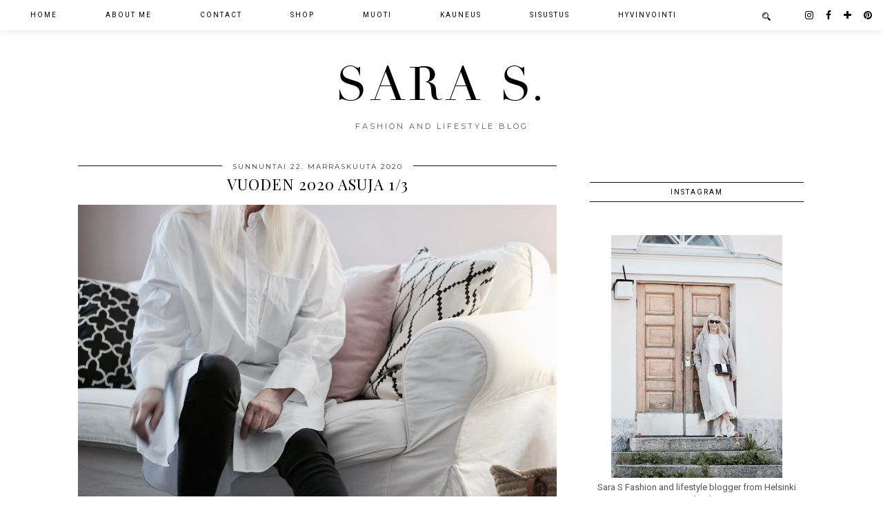

--- FILE ---
content_type: text/html; charset=UTF-8
request_url: https://sarasfi.blogspot.com/2020/11/vuoden-2020-asuja-13.html
body_size: 30480
content:
<!DOCTYPE html>
<html class='v2' dir='ltr' xmlns='http://www.w3.org/1999/xhtml' xmlns:b='http://www.google.com/2005/gml/b' xmlns:data='http://www.google.com/2005/gml/data' xmlns:expr='http://www.google.com/2005/gml/expr' xmlns:og='http://ogp.me/ns#'>
<head>
<link href='https://www.blogger.com/static/v1/widgets/4128112664-css_bundle_v2.css' rel='stylesheet' type='text/css'/>
<!-- Google Tag Manager -->
<script>(function(w,d,s,l,i){w[l]=w[l]||[];w[l].push({'gtm.start':
new Date().getTime(),event:'gtm.js'});var f=d.getElementsByTagName(s)[0],
j=d.createElement(s),dl=l!='dataLayer'?'&l='+l:'';j.async=true;j.src=
'https://www.googletagmanager.com/gtm.js?id='+i+dl;f.parentNode.insertBefore(j,f);
})(window,document,'script','dataLayer','GTM-WZSSRD5');</script>
<!-- End Google Tag Manager -->
<link href='//ajax.googleapis.com' rel='dns-prefetch'/>
<link href='//fonts.googleapis.com' rel='dns-prefetch'/>
<link href='//cdnjs.cloudflare.com' rel='dns-prefetch'/>
<link href='//pipdigz.co.uk' rel='dns-prefetch'/>
<meta content='width=device-width' name='viewport'/>
<meta content='text/html; charset=UTF-8' http-equiv='Content-Type'/>
<meta content='blogger' name='generator'/>
<link href='https://sarasfi.blogspot.com/favicon.ico' rel='icon' type='image/x-icon'/>
<link href='https://sarasfi.blogspot.com/2020/11/vuoden-2020-asuja-13.html' rel='canonical'/>
<link rel="alternate" type="application/atom+xml" title="Sara S. - Atom" href="https://sarasfi.blogspot.com/feeds/posts/default" />
<link rel="alternate" type="application/rss+xml" title="Sara S. - RSS" href="https://sarasfi.blogspot.com/feeds/posts/default?alt=rss" />
<link rel="service.post" type="application/atom+xml" title="Sara S. - Atom" href="https://www.blogger.com/feeds/4703137225973755365/posts/default" />

<link rel="alternate" type="application/atom+xml" title="Sara S. - Atom" href="https://sarasfi.blogspot.com/feeds/118083676032723790/comments/default" />
<!--Can't find substitution for tag [blog.ieCssRetrofitLinks]-->
<link href='https://blogger.googleusercontent.com/img/b/R29vZ2xl/AVvXsEhJWOWKe-5D4glEk3RkS6iRRbk81vVCsflduUZtDZEmLCCPzlZLMMjvpquHCeLPfbH1nf9SkPT8uEIhwKC_yb4oe8RBAfK_-KIa78ddbKHfEYndLJoOSs18C2c39_4gEqE-e8fELpfEPIQ/s16000/IMG_5965.jpg' rel='image_src'/>
<meta content='https://sarasfi.blogspot.com/2020/11/vuoden-2020-asuja-13.html' property='og:url'/>
<meta content='VUODEN 2020 ASUJA 1/3' property='og:title'/>
<meta content='Vuoden lopussa ole tehnyt blogiin kokoelmapostauksia vuoden asuista ja niin tänäkin vuonna. Tässä postauksessa on asuja alkuvuodelta aina to...' property='og:description'/>
<meta content='https://blogger.googleusercontent.com/img/b/R29vZ2xl/AVvXsEhJWOWKe-5D4glEk3RkS6iRRbk81vVCsflduUZtDZEmLCCPzlZLMMjvpquHCeLPfbH1nf9SkPT8uEIhwKC_yb4oe8RBAfK_-KIa78ddbKHfEYndLJoOSs18C2c39_4gEqE-e8fELpfEPIQ/w1200-h630-p-k-no-nu/IMG_5965.jpg' property='og:image'/>
<title>
VUODEN 2020 ASUJA 1/3 | Sara S.
</title>
<meta content='Sara S.: VUODEN 2020 ASUJA 1/3' property='og:title'/>
<meta content='https://sarasfi.blogspot.com/2020/11/vuoden-2020-asuja-13.html' property='og:url'/>
<meta content='https://blogger.googleusercontent.com/img/b/R29vZ2xl/AVvXsEhJWOWKe-5D4glEk3RkS6iRRbk81vVCsflduUZtDZEmLCCPzlZLMMjvpquHCeLPfbH1nf9SkPT8uEIhwKC_yb4oe8RBAfK_-KIa78ddbKHfEYndLJoOSs18C2c39_4gEqE-e8fELpfEPIQ/s16000/IMG_5965.jpg' property='og:image'/>
<meta content='article' property='og:type'/>
<meta content='Sara S.' property='og:site_name'/>
<meta content='https://sarasfi.blogspot.com/' name='twitter:domain'/>
<meta content='VUODEN 2020 ASUJA 1/3' name='twitter:title'/>
<meta content='summary_large_image' name='twitter:card'/>
<meta content='https://blogger.googleusercontent.com/img/b/R29vZ2xl/AVvXsEhJWOWKe-5D4glEk3RkS6iRRbk81vVCsflduUZtDZEmLCCPzlZLMMjvpquHCeLPfbH1nf9SkPT8uEIhwKC_yb4oe8RBAfK_-KIa78ddbKHfEYndLJoOSs18C2c39_4gEqE-e8fELpfEPIQ/s16000/IMG_5965.jpg' name='twitter:image'/>
<link href='https://fonts.googleapis.com/css?family=Roboto|Montserrat|Playfair+Display:400,400italic&subset=latin,cyrillic,latin-ext' rel='stylesheet' type='text/css'/>
<style type='text/css'>@font-face{font-family:'Montserrat';font-style:normal;font-weight:400;font-display:swap;src:url(//fonts.gstatic.com/s/montserrat/v31/JTUHjIg1_i6t8kCHKm4532VJOt5-QNFgpCtr6Hw0aXp-p7K4KLjztg.woff2)format('woff2');unicode-range:U+0460-052F,U+1C80-1C8A,U+20B4,U+2DE0-2DFF,U+A640-A69F,U+FE2E-FE2F;}@font-face{font-family:'Montserrat';font-style:normal;font-weight:400;font-display:swap;src:url(//fonts.gstatic.com/s/montserrat/v31/JTUHjIg1_i6t8kCHKm4532VJOt5-QNFgpCtr6Hw9aXp-p7K4KLjztg.woff2)format('woff2');unicode-range:U+0301,U+0400-045F,U+0490-0491,U+04B0-04B1,U+2116;}@font-face{font-family:'Montserrat';font-style:normal;font-weight:400;font-display:swap;src:url(//fonts.gstatic.com/s/montserrat/v31/JTUHjIg1_i6t8kCHKm4532VJOt5-QNFgpCtr6Hw2aXp-p7K4KLjztg.woff2)format('woff2');unicode-range:U+0102-0103,U+0110-0111,U+0128-0129,U+0168-0169,U+01A0-01A1,U+01AF-01B0,U+0300-0301,U+0303-0304,U+0308-0309,U+0323,U+0329,U+1EA0-1EF9,U+20AB;}@font-face{font-family:'Montserrat';font-style:normal;font-weight:400;font-display:swap;src:url(//fonts.gstatic.com/s/montserrat/v31/JTUHjIg1_i6t8kCHKm4532VJOt5-QNFgpCtr6Hw3aXp-p7K4KLjztg.woff2)format('woff2');unicode-range:U+0100-02BA,U+02BD-02C5,U+02C7-02CC,U+02CE-02D7,U+02DD-02FF,U+0304,U+0308,U+0329,U+1D00-1DBF,U+1E00-1E9F,U+1EF2-1EFF,U+2020,U+20A0-20AB,U+20AD-20C0,U+2113,U+2C60-2C7F,U+A720-A7FF;}@font-face{font-family:'Montserrat';font-style:normal;font-weight:400;font-display:swap;src:url(//fonts.gstatic.com/s/montserrat/v31/JTUHjIg1_i6t8kCHKm4532VJOt5-QNFgpCtr6Hw5aXp-p7K4KLg.woff2)format('woff2');unicode-range:U+0000-00FF,U+0131,U+0152-0153,U+02BB-02BC,U+02C6,U+02DA,U+02DC,U+0304,U+0308,U+0329,U+2000-206F,U+20AC,U+2122,U+2191,U+2193,U+2212,U+2215,U+FEFF,U+FFFD;}@font-face{font-family:'Playfair Display';font-style:normal;font-weight:400;font-display:swap;src:url(//fonts.gstatic.com/s/playfairdisplay/v40/nuFvD-vYSZviVYUb_rj3ij__anPXJzDwcbmjWBN2PKdFvXDTbtPK-F2qC0usEw.woff2)format('woff2');unicode-range:U+0301,U+0400-045F,U+0490-0491,U+04B0-04B1,U+2116;}@font-face{font-family:'Playfair Display';font-style:normal;font-weight:400;font-display:swap;src:url(//fonts.gstatic.com/s/playfairdisplay/v40/nuFvD-vYSZviVYUb_rj3ij__anPXJzDwcbmjWBN2PKdFvXDYbtPK-F2qC0usEw.woff2)format('woff2');unicode-range:U+0102-0103,U+0110-0111,U+0128-0129,U+0168-0169,U+01A0-01A1,U+01AF-01B0,U+0300-0301,U+0303-0304,U+0308-0309,U+0323,U+0329,U+1EA0-1EF9,U+20AB;}@font-face{font-family:'Playfair Display';font-style:normal;font-weight:400;font-display:swap;src:url(//fonts.gstatic.com/s/playfairdisplay/v40/nuFvD-vYSZviVYUb_rj3ij__anPXJzDwcbmjWBN2PKdFvXDZbtPK-F2qC0usEw.woff2)format('woff2');unicode-range:U+0100-02BA,U+02BD-02C5,U+02C7-02CC,U+02CE-02D7,U+02DD-02FF,U+0304,U+0308,U+0329,U+1D00-1DBF,U+1E00-1E9F,U+1EF2-1EFF,U+2020,U+20A0-20AB,U+20AD-20C0,U+2113,U+2C60-2C7F,U+A720-A7FF;}@font-face{font-family:'Playfair Display';font-style:normal;font-weight:400;font-display:swap;src:url(//fonts.gstatic.com/s/playfairdisplay/v40/nuFvD-vYSZviVYUb_rj3ij__anPXJzDwcbmjWBN2PKdFvXDXbtPK-F2qC0s.woff2)format('woff2');unicode-range:U+0000-00FF,U+0131,U+0152-0153,U+02BB-02BC,U+02C6,U+02DA,U+02DC,U+0304,U+0308,U+0329,U+2000-206F,U+20AC,U+2122,U+2191,U+2193,U+2212,U+2215,U+FEFF,U+FFFD;}@font-face{font-family:'Roboto';font-style:normal;font-weight:400;font-stretch:100%;font-display:swap;src:url(//fonts.gstatic.com/s/roboto/v50/KFOMCnqEu92Fr1ME7kSn66aGLdTylUAMQXC89YmC2DPNWubEbVmZiAr0klQmz24O0g.woff2)format('woff2');unicode-range:U+0460-052F,U+1C80-1C8A,U+20B4,U+2DE0-2DFF,U+A640-A69F,U+FE2E-FE2F;}@font-face{font-family:'Roboto';font-style:normal;font-weight:400;font-stretch:100%;font-display:swap;src:url(//fonts.gstatic.com/s/roboto/v50/KFOMCnqEu92Fr1ME7kSn66aGLdTylUAMQXC89YmC2DPNWubEbVmQiAr0klQmz24O0g.woff2)format('woff2');unicode-range:U+0301,U+0400-045F,U+0490-0491,U+04B0-04B1,U+2116;}@font-face{font-family:'Roboto';font-style:normal;font-weight:400;font-stretch:100%;font-display:swap;src:url(//fonts.gstatic.com/s/roboto/v50/KFOMCnqEu92Fr1ME7kSn66aGLdTylUAMQXC89YmC2DPNWubEbVmYiAr0klQmz24O0g.woff2)format('woff2');unicode-range:U+1F00-1FFF;}@font-face{font-family:'Roboto';font-style:normal;font-weight:400;font-stretch:100%;font-display:swap;src:url(//fonts.gstatic.com/s/roboto/v50/KFOMCnqEu92Fr1ME7kSn66aGLdTylUAMQXC89YmC2DPNWubEbVmXiAr0klQmz24O0g.woff2)format('woff2');unicode-range:U+0370-0377,U+037A-037F,U+0384-038A,U+038C,U+038E-03A1,U+03A3-03FF;}@font-face{font-family:'Roboto';font-style:normal;font-weight:400;font-stretch:100%;font-display:swap;src:url(//fonts.gstatic.com/s/roboto/v50/KFOMCnqEu92Fr1ME7kSn66aGLdTylUAMQXC89YmC2DPNWubEbVnoiAr0klQmz24O0g.woff2)format('woff2');unicode-range:U+0302-0303,U+0305,U+0307-0308,U+0310,U+0312,U+0315,U+031A,U+0326-0327,U+032C,U+032F-0330,U+0332-0333,U+0338,U+033A,U+0346,U+034D,U+0391-03A1,U+03A3-03A9,U+03B1-03C9,U+03D1,U+03D5-03D6,U+03F0-03F1,U+03F4-03F5,U+2016-2017,U+2034-2038,U+203C,U+2040,U+2043,U+2047,U+2050,U+2057,U+205F,U+2070-2071,U+2074-208E,U+2090-209C,U+20D0-20DC,U+20E1,U+20E5-20EF,U+2100-2112,U+2114-2115,U+2117-2121,U+2123-214F,U+2190,U+2192,U+2194-21AE,U+21B0-21E5,U+21F1-21F2,U+21F4-2211,U+2213-2214,U+2216-22FF,U+2308-230B,U+2310,U+2319,U+231C-2321,U+2336-237A,U+237C,U+2395,U+239B-23B7,U+23D0,U+23DC-23E1,U+2474-2475,U+25AF,U+25B3,U+25B7,U+25BD,U+25C1,U+25CA,U+25CC,U+25FB,U+266D-266F,U+27C0-27FF,U+2900-2AFF,U+2B0E-2B11,U+2B30-2B4C,U+2BFE,U+3030,U+FF5B,U+FF5D,U+1D400-1D7FF,U+1EE00-1EEFF;}@font-face{font-family:'Roboto';font-style:normal;font-weight:400;font-stretch:100%;font-display:swap;src:url(//fonts.gstatic.com/s/roboto/v50/KFOMCnqEu92Fr1ME7kSn66aGLdTylUAMQXC89YmC2DPNWubEbVn6iAr0klQmz24O0g.woff2)format('woff2');unicode-range:U+0001-000C,U+000E-001F,U+007F-009F,U+20DD-20E0,U+20E2-20E4,U+2150-218F,U+2190,U+2192,U+2194-2199,U+21AF,U+21E6-21F0,U+21F3,U+2218-2219,U+2299,U+22C4-22C6,U+2300-243F,U+2440-244A,U+2460-24FF,U+25A0-27BF,U+2800-28FF,U+2921-2922,U+2981,U+29BF,U+29EB,U+2B00-2BFF,U+4DC0-4DFF,U+FFF9-FFFB,U+10140-1018E,U+10190-1019C,U+101A0,U+101D0-101FD,U+102E0-102FB,U+10E60-10E7E,U+1D2C0-1D2D3,U+1D2E0-1D37F,U+1F000-1F0FF,U+1F100-1F1AD,U+1F1E6-1F1FF,U+1F30D-1F30F,U+1F315,U+1F31C,U+1F31E,U+1F320-1F32C,U+1F336,U+1F378,U+1F37D,U+1F382,U+1F393-1F39F,U+1F3A7-1F3A8,U+1F3AC-1F3AF,U+1F3C2,U+1F3C4-1F3C6,U+1F3CA-1F3CE,U+1F3D4-1F3E0,U+1F3ED,U+1F3F1-1F3F3,U+1F3F5-1F3F7,U+1F408,U+1F415,U+1F41F,U+1F426,U+1F43F,U+1F441-1F442,U+1F444,U+1F446-1F449,U+1F44C-1F44E,U+1F453,U+1F46A,U+1F47D,U+1F4A3,U+1F4B0,U+1F4B3,U+1F4B9,U+1F4BB,U+1F4BF,U+1F4C8-1F4CB,U+1F4D6,U+1F4DA,U+1F4DF,U+1F4E3-1F4E6,U+1F4EA-1F4ED,U+1F4F7,U+1F4F9-1F4FB,U+1F4FD-1F4FE,U+1F503,U+1F507-1F50B,U+1F50D,U+1F512-1F513,U+1F53E-1F54A,U+1F54F-1F5FA,U+1F610,U+1F650-1F67F,U+1F687,U+1F68D,U+1F691,U+1F694,U+1F698,U+1F6AD,U+1F6B2,U+1F6B9-1F6BA,U+1F6BC,U+1F6C6-1F6CF,U+1F6D3-1F6D7,U+1F6E0-1F6EA,U+1F6F0-1F6F3,U+1F6F7-1F6FC,U+1F700-1F7FF,U+1F800-1F80B,U+1F810-1F847,U+1F850-1F859,U+1F860-1F887,U+1F890-1F8AD,U+1F8B0-1F8BB,U+1F8C0-1F8C1,U+1F900-1F90B,U+1F93B,U+1F946,U+1F984,U+1F996,U+1F9E9,U+1FA00-1FA6F,U+1FA70-1FA7C,U+1FA80-1FA89,U+1FA8F-1FAC6,U+1FACE-1FADC,U+1FADF-1FAE9,U+1FAF0-1FAF8,U+1FB00-1FBFF;}@font-face{font-family:'Roboto';font-style:normal;font-weight:400;font-stretch:100%;font-display:swap;src:url(//fonts.gstatic.com/s/roboto/v50/KFOMCnqEu92Fr1ME7kSn66aGLdTylUAMQXC89YmC2DPNWubEbVmbiAr0klQmz24O0g.woff2)format('woff2');unicode-range:U+0102-0103,U+0110-0111,U+0128-0129,U+0168-0169,U+01A0-01A1,U+01AF-01B0,U+0300-0301,U+0303-0304,U+0308-0309,U+0323,U+0329,U+1EA0-1EF9,U+20AB;}@font-face{font-family:'Roboto';font-style:normal;font-weight:400;font-stretch:100%;font-display:swap;src:url(//fonts.gstatic.com/s/roboto/v50/KFOMCnqEu92Fr1ME7kSn66aGLdTylUAMQXC89YmC2DPNWubEbVmaiAr0klQmz24O0g.woff2)format('woff2');unicode-range:U+0100-02BA,U+02BD-02C5,U+02C7-02CC,U+02CE-02D7,U+02DD-02FF,U+0304,U+0308,U+0329,U+1D00-1DBF,U+1E00-1E9F,U+1EF2-1EFF,U+2020,U+20A0-20AB,U+20AD-20C0,U+2113,U+2C60-2C7F,U+A720-A7FF;}@font-face{font-family:'Roboto';font-style:normal;font-weight:400;font-stretch:100%;font-display:swap;src:url(//fonts.gstatic.com/s/roboto/v50/KFOMCnqEu92Fr1ME7kSn66aGLdTylUAMQXC89YmC2DPNWubEbVmUiAr0klQmz24.woff2)format('woff2');unicode-range:U+0000-00FF,U+0131,U+0152-0153,U+02BB-02BC,U+02C6,U+02DA,U+02DC,U+0304,U+0308,U+0329,U+2000-206F,U+20AC,U+2122,U+2191,U+2193,U+2212,U+2215,U+FEFF,U+FFFD;}</style>
<style id='page-skin-1' type='text/css'><!--
/*
-----------------------------------------------
Name: Galvani
Designer: pipdig Ltd.
URL: https://www.pipdig.co/
License: Copyright 2016. All rights reserved.
*** Some of the assets in this template are tracked. ***
*** Any reproduction, copying or reselling of this template is not permitted. ***
-----------------------------------------------
<Group description="Page Text" selector="">
<Variable name="body.font" description="Font" type="font" default="12px Lato"/>
<Variable name="body.text.color" description="Text Color" type="color" default="#555555"/>
<Variable name="body.link.color" description="Link Color" type="color" default="#c1e7e7"/>
<Variable name="body.link.color.hover" description="Link Hover Color" type="color" default="#000000"/>
</Group>
<Group description="Navbar" selector="">
<Variable name="navbar.font" description="Navbar Font" type="font" default="10px Roboto" />
<Variable name="navbar.text.color" description="Navbar Text Color" type="color" default="#000000" />
<Variable name="navbar.text.color.hover" description="Navbar Text Hover Color" type="color" default="#c1e7e7" />
<Variable name="navbar.background.color" description="Navbar Background Color" type="color" default="#ffffff" />
</Group>
<Group description="Blog Header" selector="">
<Variable name="header.text.font" description="Header Font" type="font" default="68px Didza" />
<Variable name="header.text.color" description="Header Color" type="color" default="#000000" />
<Variable name="tagline.font" description="Tagline Font" type="font" default="11px Montserrat" />
<Variable name="tagline.color" description="Tagline Color" type="color" default="#555555" />
</Group>
<Group description="Home Page" selector="">
<Variable name="home.page.post.title.font" description="Post Title Font" type="font" default="18px Playfair Display" />
<Variable name="home.page.post.title.color" description="Post Title Color" type="color" default="#000000" />
<Variable name="home.page.post.background.color" description="Post Title Background Color" type="color" default="#ffffff" />
</Group>
<Group description="Post Titles" selector="">
<Variable name="post.title.font" description="Font" type="font" default="22px Playfair Display"/>
<Variable name="post.title.color" description="Color" type="color" default="#000000" />
<Variable name="post.title.color.hover" description="Hover Color" type="color" default="#999999" />
</Group>
<Group description="Date Header" selector="">
<Variable name="date.header.font" description="Font" type="font" default="10px Montserrat"/>
<Variable name="date.header.color" description="Text Color" type="color" default="#333333"/>
<Variable name="date.border.color" description="Border Color" type="color" default="#111111"/>
</Group>
<Group description="Sidebar Titles" selector="">
<Variable name="widget.title.font" description="Title Font" type="font" default="10px Roboto"/>
<Variable name="widget.title.text.color" description="Title Color" type="color" default="#000000"/>
<Variable name="widget.background.color" description="Background Color for Widget Titles" type="color" default="#ffffff"/>
<Variable name="widget.border.color" description="Widget Title Corder Color" type="color" default="#111111"/>
</Group>
<Group description="Instagram Footer" selector="">
<Variable name="insta.footer.text.color" description="Text Color" type="color" default="#ffffff"/>
<Variable name="insta.footer.bg" description="Background Color" type="color" default="#111111"/>
</Group>
<Group description="Social Icons" selector="">
<Variable name="socialz.color" description="Social Icon Color" type="color" default="#000000"/>
<Variable name="socialz.color.hover" description="Social Icon Hover Color" type="color" default="#c1e7e7"/>
</Group>
*/
@import url(//pipdigz.co.uk/fonts/gaqweopfkgksdklfgjslfkhjdtyy/style.css);
html{overflow-x:hidden}
body, .body-fauxcolumn-outer {
background: #fff;
font: 13px Roboto;
color: #555555;
padding: 0;
}
html body .region-inner {
min-width: 0;
max-width: 100%;
width: auto;
}
a:link {
text-decoration:none;
color: #000;
transition: all 0.25s ease-out; -o-transition: all 0.25s ease-out; -moz-transition: all 0.25s ease-out; -webkit-transition: all 0.25s ease-out;
max-width:100%;
}
a:visited {
text-decoration:none;
color: #000;
}
a:hover {
text-decoration:none;
color: #aaa;
}
.post-body a {
color: #c1e7e7;
margin:0 !important;
transition: all 0.25s ease-out; -o-transition: all 0.25s ease-out; -moz-transition: all 0.25s ease-out; -webkit-transition: all 0.25s ease-out;
}
.post-body a:hover {
color: #000000;
}
.navbar,.Navbar,.Attribution{display:none;}
.body-fauxcolumn-outer .fauxcolumn-inner {
background: transparent none repeat scroll top left;
_background-image: none;
}
.body-fauxcolumn-outer .cap-top {
position: absolute;
z-index: 1;
height: 400px;
width: 100%;
}
.body-fauxcolumn-outer .cap-top .cap-left {
width: 100%;
background: transparent none repeat-x scroll top left;
_background-image: none;
}
.content-outer {
margin-bottom: 1px;
}
.content-inner {
background-color: #fff;
padding: 0;
}
#crosscol.section{margin:0;}
#Image99{margin-bottom:0;}
.socialz {text-align:center}
.socialz a {color: #000000; margin: 0 8px; font-size: 22px;-webkit-transition: all 0.25s ease-out; -moz-transition: all 0.25s ease-out; -ms-transition: all 0.25s ease-out; -o-transition: all 0.25s ease-out;transition: all 0.25s ease-out;}
.socialz a:hover {color: #c1e7e7;}
.socialz .fa {transition: all 0.25s ease-out; -o-transition: all 0.25s ease-out; -moz-transition: all 0.25s ease-out; -webkit-transition: all 0.25s ease-out;}
.socialz img {width:24px;height:24px;margin:2px 7px;padding:3px;-webkit-transition: all 0.25s ease-out; -moz-transition: all 0.25s ease-out; -ms-transition: all 0.25s ease-out; -o-transition: all 0.25s ease-out;transition: all 0.25s ease-out;}
.socialz img:hover {opacity:.3}
#socialz-top {
margin-left: 40px !important;
}
#socialz-top a {
display: inline-block;
color: #000000;
font-size: 14px;
padding: 15px 6px;
}
#socialz-top a:hover {
color: #c1e7e7;
}
.addthis_toolbox {font:10px Roboto;font-size: 14px,sans-serif;letter-spacing:1px;margin-top:23px;color:#000;float: right;text-transform:uppercase;}
.addthis_toolbox .fa{color:#000000;font-size:18px;margin-left:8px;transition: all 0.2s ease-out; -o-transition: all 0.2s ease-out; -moz-transition: all 0.2s ease-out; -webkit-transition: all 0.2s ease-out;}
.addthis_toolbox .fa:hover{color:#c1e7e7}
.post-share-buttons.goog-inline-block {display: none;}
.sidebar h2, .foot .title, .BlogArchive h2 {
font: 10px Roboto;
color: #000000;
background: #ffffff;
letter-spacing: 2px;
text-align: center;
text-transform: uppercase;
padding:8px 0;
margin-bottom:15px;
border-top: 1px solid #111111;
border-bottom: 1px solid #111111;
}
.status-msg-wrap{margin: 30px auto !important;font-size:100%;}
.status-msg-body{font:10px arial, sans-serif;text-transform:uppercase;letter-spacing:1px;color:#666;}
.status-msg-border{border:1px solid #fff; opacity:0.25;}
.status-msg-bg{background-color:#fff}
h1, h2, h3 {font:22px Playfair Display,serif;}
.post-body h2{font-size: 20px}
.post-body h3{font-size: 18px}
.jump-link {
margin: 30px auto;
text-align:center;
}
.more, .jump-link > a {
font: 10px Roboto; font-size:12px;
border: 2px solid #eee;
display: inline-block;
padding: 12px 40px;
text-align: center;
text-decoration: none !important;
text-transform: uppercase;
letter-spacing:3px;
color: #000 !important;
transition: all 0.45s ease-out; -o-transition: all 0.45s ease-out; -moz-transition: all 0.45s ease-out; -webkit-transition: all 0.45s ease-out;
}
.more:hover, .jump-link > a:hover{
background: #eee;
border-color: #eee;
color: #000 !important;
}
.post_here_link {display:none;}
.linkwithin_outer {
display: none;
}
#git_title > span,#git_title_bar span {font:22px Playfair Display;font-size:16px;letter-spacing: 1px;font-weight:400 !important}
#git_wrapper_0, #git_wrapper_1, #git_wrapper_2, #git_wrapper_3, #git_wrapper_4, #git_wrapper_5, #git_wrapper_6, #git_wrapper_7, #git_wrapper_8, #git_wrapper_29, #git_wrapper_10, #git_wrapper_11, #git_wrapper_12  {
border:none !important;
}
.gslide_img {padding:0 !important;border:none !important;}
.gslide{transition: all 0.25s ease-out; -o-transition: all 0.25s ease-out; -moz-transition: all 0.25s ease-out; -webkit-transition: all 0.25s ease-out;}
.gslide:hover{opacity:.7}
/* Header
----------------------------------------------- */
#header-inner {
padding: 80px 4px 10px;
}
.Header h1 {
font: 68px Didza;
color: #000000;
text-align:center;
letter-spacing:5px;
margin: 0 auto;
text-transform: uppercase;;
}
#Header1_headerimg{margin:15px auto 35px;}
.Header h1 a {
color: #000000;
}
.Header .description {
font: 11px Montserrat;
text-transform:uppercase;
letter-spacing:3px;
color: #555555;
text-align:center;
margin: 0 auto;
}
.header-inner .Header .titlewrapper {
padding: 0 0 10px;
}
.header-inner .Header .descriptionwrapper {
padding: 0;
}
/* Tabs
----------------------------------------------- */
.tabs-inner{margin:0;padding:0;}
.slicknav_menu{display:none;}
.slicknav_menu{background:#ffffff;}
.slicknav_nav {font: 10px Roboto;font-size: 12px;}
.slicknav_nav a, .slicknav_nav, .slicknav_menu .slicknav_menutxt{color: #000000;}
.slicknav_menu .slicknav_icon-bar{background-color: #000000;}
.tabs .widget ul, .tabs .widget ul {overflow:visible;}
nav {
margin: 0 auto;
text-align: center;
line-height:0;
background: #ffffff;
box-shadow: 0 1px 10px 0 rgba(0, 0, 0, 0.1);
width:100%;
z-index:800;
}
.navdiv{
font: 10px Roboto;
width: 100%;
text-transform: uppercase;
letter-spacing: 2px;
position: fixed;
top: 0;
left: 0;
z-index: 9;
}
.navdiv a{
color: #000000;
transition: all 0.25s ease-out; -o-transition: all 0.25s ease-out; -moz-transition: all 0.25s ease-out; -webkit-transition: all 0.25s ease-out;
}
.dropdown {
line-height: 1em !important;
}
nav ul ul {
position: absolute;
float: left;
left: 0;
opacity:0;
visibility: hidden;
z-index: 1;
-webkit-transition: all .5s ease;
-moz-transition: all .5s ease;
-ms-transition: all .5s ease;
transition: all .5s ease;
}
nav ul li:hover > ul {
opacity: 1;
visibility: visible;
}
nav ul {
list-style: none;
position: relative;
display: inline-table;
margin:0;
padding:0;
line-height:1.4em;
}
nav ul:after {
content: ""; clear: both; display: block;
}
nav ul li {
float: left;
z-index:5000;
position: relative;
}
nav ul a {
}
nav ul a:hover {
color: #c1e7e7;
}
nav ul li a {
display: block;
padding: 17px 35px;
color: #000000;
text-decoration: none;
}
nav ul ul {
padding: 0;
position: absolute;
top: 100%;
}
nav ul ul li {
float: none !important;
position: relative;
}
nav ul ul li a {
padding: 10px 35px;
text-align: left;
color: #000000;
background: #ffffff;
min-width: 100px;
}
nav ul ul li a:hover {
color: #c1e7e7;
}
nav ul ul ul {
position: absolute;
left: 100%;
top:0;
}
.search-top {
margin-left:25px !important;
}
.search-top {
margin-left:25px !important;
}
.navdiv .search-form {
background: transparent;
margin-top: 9px;
}
.navdiv #searchform fieldset {
background: transparent;
border:0;
width: 80px;
transition: all 0.6s ease-out; -o-transition: all 0.6s ease-out; -moz-transition: all 0.6s ease-out; -webkit-transition: all 0.6s ease-out;
}
.navdiv #searchform fieldset:hover{
background: #ffffff;
width: 170px;
border-color: #ffffff;
opacity: 1;
}
.navdiv #s{
background: transparent;
background:url('https://pipdigz.co.uk/icon_search_black.png') no-repeat scroll right 2px / 12px auto transparent;
border:0;
color: #000000;
float:left;
margin:2px 5%;
padding:0 10% 0 0;
width:80%;
font: 13px Roboto;
}
#pipdigem {
width: 100%;
display: block;
margin: 0px;
padding: 0px;
line-height: 0px;
}
#pipdigem img {
height: auto;
width: 100%;
}
#pipdigem a {
padding: 0px;
margin: 0px;
display: inline-block;
position:relative;
}
#pipdigem li {
width: 12.5%;
display: inline-block;
margin: 0px !important;
padding: 0px !important;
}
#pipdigem .insta-likes {
width: 100%;
height: 100%;
margin-top: -100%;
opacity: 0;
text-align: center;
letter-spacing: 1px;
background: rgba(255, 255, 255, 0.4);
position: absolute;
text-shadow: 2px 2px 8px #fff;
font: normal 400 10px Montserrat, sans-serif;
color: #222;
line-height: normal;
transition: all 0.35s ease-out; -o-transition: all 0.35s ease-out; -moz-transition: all 0.35s ease-out; -webkit-transition: all 0.35s ease-out;
}
#pipdigem a:hover .insta-likes {
opacity:1;
}
#pipdigem2 {
width: 100%;
display: block;
margin: 0%;
line-height: 0;
height: auto;
}
#pipdigem2 img {
height: auto;
width: 100%;
}
#pipdigem2 a {
padding: 0px;
margin: 0px;
display: inline-block;
position:relative;
}
#pipdigem2 a:hover {
opacity: .75;
}
#pipdigem2 li {
width: 24%;
display: inline-block;
margin: 0 .5% !important;
padding: 0px !important;
}
#pipdigem2 .insta-likes {
text-align: left;
letter-spacing: 1px;
position: absolute;
font: normal normal 10px Montserrat, sans-serif;
color: #000;
left: 0;
bottom: 20px;
padding: 10px;
background: #fff;
line-height: normal;
transition: all 0.35s ease-out; -o-transition: all 0.35s ease-out; -moz-transition: all 0.35s ease-out; -webkit-transition: all 0.35s ease-out;
}
.mobile #pipdigem2 {
margin-bottom: 40px;
}
.mobile #pipdigem2 .insta-likes {
padding: 5px;
bottom: 0;
opacity: .9;
}
.AdSense{overflow:hidden}#HTML491{margin:0 1.666666666%;padding-bottom:12px;}.cycle-slideshow{width:100%;height:500px;display:block;text-align:left;z-index:0;overflow:hidden;margin:0}.cycle-slideshow ul{width:100%;height:100%;height:100vh;padding:0}.cycle-slideshow li{width:100%;height:100%;margin:0;padding:0}.cycle-prev,.cycle-next{position:absolute;top:0;width:11%;opacity:.92;filter:alpha(opacity=92);z-index:800;height:100%;cursor:pointer}.cycle-prev{left:0;background:url([data-uri]) 50% 50% no-repeat}.cycle-next{right:0;background:url([data-uri]) 50% 50% no-repeat}
.slide-inside{}
.slide-title{}
.slide-h2{display:block;font:22px Playfair Display;color:#000;letter-spacing:0;margin-bottom:15px;z-index:9}
.slide-image{background-size:cover!important;background-attachment:fixed;height:100%;width:100%}
.slide-container{display:block;padding:0;color:#000;letter-spacing:0;max-width:40%;margin:0 auto;padding:20px;background:#ffffff;position:absolute;left:0;bottom: 25px;}
#slide-more{text-transform:uppercase;font:10px Roboto;color:#000;letter-spacing:2px;padding:15px 0;margin:20px 0 10px;display:none;width:200px;background:rgba(255,255,255,.8);transition:all .25s ease-out;-o-transition:all .25s ease-out;-moz-transition:all .25s ease-out;-webkit-transition:all .25s ease-out}
#slide-more:hover{background:#fff;color:#000}
#crosscol-overflow {margin:0;}
/* Columns
----------------------------------------------- */
.main-outer {
}
.fauxcolumn-left-outer .fauxcolumn-inner {
border-right: 1px solid transparent;
}
.fauxcolumn-right-outer .fauxcolumn-inner {
border-left: 0px solid transparent;
}
.sidebar {
margin:0 0 0 20px;
text-align:center;
}
/* Headings
----------------------------------------------- */
h2 {
margin: 0 0 1em 0;
color: #000;
}
/* Widgets
----------------------------------------------- */
.widget {
margin: 24px 0;
}
.widget .zippy {
color: #cecece;
}
.widget ul {
padding:0;
}
.widget .popular-posts ul {
list-style: none;
padding:0;
line-height:0;
}
.PopularPosts .item-thumbnail {
float:none;
margin:0;
}
.item-thumbnail-only {
position: relative;
}
.PopularPosts .item-title {
font: 22px Playfair Display;
font-size: 13px;
letter-spacing: 1px;
padding: 5px;
position: absolute;
left: 0;
right: 0;
bottom: 12%;
background: rgba(255, 255, 255, 0.8);
border-bottom: 1px solid #fff;
border-top: 1px solid #fff;
display:none;
}
.PopularPosts .widget-content ul li {
float: left;
padding: 0;
width: 50%;
}
.PopularPosts ul li img{width:100%;height:auto;transition: all 0.25s ease-out; -o-transition: all 0.25s ease-out; -moz-transition: all 0.25s ease-out; -webkit-transition: all 0.25s ease-out;}
.PopularPosts img:hover{opacity:.7;}
.popular-posts .item-snippet {display: none;}
.widget.Stats {
text-align: center;
}
.widget img {
max-width: 100%;
height:auto;
}
.sidebar li {list-style:none;}
#HTML519 {
margin: 0 0 -1%;
}
.pipdig-big-post {
float: none;
margin: .5%;
overflow: hidden;
padding: 0;
position: relative;
width: 99%;
}
.pipdig-mosaic-post img {
display: block;
width: 100%;
}
.pipdig-big-post a:hover {
opacity: .75;
}
.pipdig-big-post-container {
position: absolute;
bottom: 25px;
max-width: 35%;
left: 0;
padding: 25px;
background: #ffffff;
}
.pipdig-big-post h2 {
padding:0;
margin:0 0 5px;
}
.pipdig-big-post-image {
width: 100%;
height: 500px;
display: block;
background-size: cover;
background-repeat: no-repeat;
background-position: center;
}
.pipdig-mosaic-post {
box-sizing: border-box;
float: left;
margin: .5%;
overflow: hidden;
padding: 0;
position: relative;
width: 32.333333333%;
}
.pipdig-mosaic-post img {
display: block;
width: 100%;
}
.pipdig-mosaic-post .post > a {
display: block;
position: relative;
}
.overlay-btn {
display: block;
position: relative;
text-align: left;
}
.overlay-btn .overlay {
position: absolute;
display: block;
bottom: 25px;
left: 0;
background: #ffffff;
padding: 10px;
max-width: 80%;
}
.overlay-btn > img {
display: block;
}
.pipdig-mosaic-post h2 {
line-height:1.2;
color: #000000;
padding: 0;
margin: 0;
font: 18px Playfair Display;
}
.mosaic-comments, .mosaic-date {
padding: 4px 0;
text-transform: uppercase;
letter-spacing: 1px;
font: 10px Montserrat;
}
h2.date-header {
font: 10px Montserrat;
color: #333333;
height:1px;
letter-spacing: 2px;
margin: 0 !important;
text-align:center;
background:#111111;
}
.date-header span {
background-color: #fff;
padding: 0 15px;
position: relative;
top: -5px;
letter-spacing:2px;
text-transform:uppercase;
}
.status-msg-wrap{margin:0 auto 30px !important;font-size:100%;}
.main-inner {
padding-top: 0;
padding-bottom: 65px;
}
.main-inner .column-center-inner {
padding: 0;
}
.main-inner .column-center-inner .section {
margin: 0 1em;
}
.post {
margin: 0 0 55px;
}
.comments h4 {
font: 22px Playfair Display;
color:#000000;
text-transform:none;
letter-spacing:0;
margin: .5em 0 0;
font-size: 140%;
}
h3.post-title{
font: 22px Playfair Display;
color:#000000;
margin: .5em 0 0;
text-align:center;
text-transform:none;
letter-spacing:1px;
}
.post-title a{
text-decoration:none;
color:#000000;
}
.post-title a:hover {
color:#999999;
}
.post-body {
font-size: 110%;
line-height: 1.6;
position: relative;
text-align:justify;
}
.post-body img{max-width:100%;height:auto;padding:0 !important;margin:0;}
.post-body img, .post-body .tr-caption-container, .Profile img, .Image img,
.BlogList .item-thumbnail img {
padding: 0;
}
.post-body img, .post-body .tr-caption-container {
padding: 5px;
}
.post-body .tr-caption-container {
color: #333333;
}
.post-body .tr-caption-container img {
padding: 0;
background: transparent;
border: none;
width:100%;
height: auto;
}
.post-header {
margin: 0 0 1em;
line-height: 1.6;
font-size: 90%;
}
.post-footer {
margin: 20px auto 0;
font: 10px Roboto; font-size:10px;
text-transform:uppercase;
letter-spacing: 1px;
line-height: 1.9;
}
.post-labels {
margin-top: 5px;
}
#comments .comment-author {
padding-top: 1.5em;
border-top: 1px solid transparent;
background-position: 0 1.5em;
}
#comments .comment-author:first-child {
padding-top: 0;
border-top: none;
}
.avatar-image-container {
margin: .2em 0 0;
border-radius:50%;
}
input.gsc-input {width:97% !important; padding:5px 6px !important; font:10px arial,sans-serif; text-transform:uppercase; letter-spacing:1px;transition: all 0.25s ease-out; -o-transition: all 0.25s ease-out; -moz-transition: all 0.25s ease-out; -webkit-transition: all 0.25s ease-out;}
input.gsc-input:focus{border-color:#f3f3f3;}
input.gsc-search-button {padding: 4px; font:10px arial,sans-serif; text-transform:uppercase; letter-spacing:1px; border:1px solid #111; background: #111; color:#fff; cursor: pointer;}
.follow-by-email-submit{margin:0!important;border:1px solid #222 !important; background:#222 !important; color:#fff !important; border-radius: 0 !important;text-transform:uppercase; font:10px Montserrat,sans-serif !important; letter-spacing:1px;width:66px !important;}
.follow-by-email-address{padding-left:5px;border:1px solid #e4e4e4 !important;transition: all 0.5s ease-out; -o-transition: all 0.5s ease-out; -moz-transition: all 0.5s ease-out; -webkit-transition: all 0.5s ease-out;}
.FollowByEmail .follow-by-email-inner .follow-by-email-address {font-size:inherit !important;}
.follow-by-email-address:focus{border-color:#ccc !important;background: none !important}
/* Comments
----------------------------------------------- */
.comments .comments-content .icon.blog-author {
background-repeat: no-repeat;
background-image: url([data-uri]);
background-size: 16px 16px;
}
.comments .comments-content .loadmore a {
border-top: 1px dotted #ccc;
border-bottom: 1px dotted #ccc;
}
.comments .comment-thread.inline-thread {
background-color: #fff;
}
.comments .continue {
border-top: 1px dotted #ddd;
}
/* Accents
---------------------------------------------- */
.section-columns td.columns-cell {
border-left: 0px solid transparent;
}
.blog-pager-older-link, .home-link,
.blog-pager-newer-link {
background-color: #fff;
padding: 5px;
}
#blog-pager{margin-top: 3em;}
#blog-pager a{font: 10px Montserrat;font-size: 16px;;color:#000;text-transform:uppercase;letter-spacing:2px;-webkit-transition: all 0.25s ease-out; -moz-transition: all 0.25s ease-out; -ms-transition: all 0.25s ease-out; -o-transition: all 0.25s ease-out;transition: all 0.25s ease-out;}
#blog-pager a:hover{opacity:.4;}
.blog-pager-newer-link {
}
.blog-pager-older-link {
}
.blog-feeds, .post-feeds {
font: 10px Montserrat;
font-size: 10px;
letter-spacing: 2px;
text-transform: uppercase;
margin-top:45px;
text-align: center;
}
#searchform fieldset{margin:0;padding:5px 0;background:#fff;border:1px solid #e7e7e7;color:#666;}
#searchform fieldset:hover{border-color:#bbb}
#s{background:transparent;background:url([data-uri]) no-repeat scroll right 2px / 12px auto transparent;border:0;color:#555;float:left;margin:2px 5%;padding:0 10% 0 0;width:80%}
#back-top{
color: #c1e7e7;
background: transparent;
line-height: 100%;
display: inline-block;
position: fixed;
right: 35px;
bottom: 65px;
z-index: 10002;
}
.footer-outer {margin: 0 auto;}
#back-top .fa {font-size: 30px;}
#back-top a,#back-top a:hover,#back-top a:focus{padding:5px;display:block;}
#back-top a:hover,#back-top a:focus{color:#c1e7e7}
#pipdigem-footer-section {
margin: 0;
}
#HTML927 {
text-align: center;
margin: 0;
padding: 10px;
background: #111111;
color: #ffffff;
}
#HTML927 a {
color: #ffffff;
}
#ig_footer_banner a {
font: italic 24px Playfair Display;
text-transform: none;
}
#ig_footer_banner a span {
text-transform: uppercase;
letter-spacing: 2px;
font-style: normal;
}
.credit{position:relative;bottom:0;background:#111111;padding:12px 0;width:100%;text-align:center;color:#ffffff;font:10px Montserrat,arial,sans-serif;letter-spacing: 2px;text-transform:uppercase}
.credit a{color:#ffffff;text-decoration:none;}
.credit a:hover{color:#999;text-decoration:none;}
.related-posts {
width: 100%;
margin: 2em 0;
float: left;
}
.related-posts {
text-align: center;
}
.related-posts h3 {
margin-bottom: 10px;
color: #000000;
font-size: 19px;
}
.related-posts ul li {
list-style: none;
margin: 0 5px;
display: inline-block;
vertical-align: top;
text-align: center;
border: none;
}
.related-posts a:hover {
transition: all 0.25s ease-out; -o-transition: all 0.25s ease-out; -moz-transition: all 0.25s ease-out; -webkit-transition: all 0.25s ease-out;
}
.related-posts a:hover {
opacity: .75;
}
body.mobile  {background:#fff;}
.mobile .body-fauxcolumn-outer {background: transparent none repeat scroll top left;}
.mobile .body-fauxcolumn-outer .cap-top {background-size: 100% auto;}
.mobile .Header h1 {font-size:38px;margin:25px 5px 0;}
body.mobile .AdSense {margin: 0;}
.mobile .tabs-inner .widget ul {margin-left: 0;margin-right: 0;}
.mobile .post {margin: 0;}
.mobile .main-inner .column-center-inner .section {margin: 0;}
.mobile-date-outer{border:0}
html .main-inner .date-outer{margin-bottom:25px}
.mobile .date-header{background:none;text-align:center;border-top:1px solid #eee;}
.mobile .date-header span {padding: 0.1em 10px;margin: 0 -10px;font:10px Montserrat;letter-spacing:3px;color:#333333;background:#fff;position:relative;top:-8px;}
.mobile h3.post-title {margin: 15px auto 0;}
.mobile #header-inner {padding:45px 5px 0;}
.mobile-index-title {font: 10px Montserrat;font-size: 16px;,serif;text-transform:uppercase;letter-spacing:2px;color:#222;margin:0;width:92%;}
.mobile .blog-pager {background: transparent none no-repeat scroll top center;}
.mobile .footer-outer {border-top: none;}
.mobile .main-inner, .mobile .footer-inner {background-color: #fff;}
.mobile-index-contents {color: #333333;margin-right:0;}
.mobile-link-button {border-radius:0;}
.mobile-link-button a:link, .mobile-link-button a:visited {color: #fff;}
.mobile .mobile-navz .fa{font-size:30px;}
.mobile .blog-pager-older-link .fa, .mobile .blog-pager-newer-link .fa{font-size: 50px;}
.mobile .tabs-inner .section:first-child {border-top: none;}
.mobile #blog-pager {padding-bottom: 30px!important}
.mobile #blog-pager a {font:10px Roboto,serif;font-size:13px;color:#000;}
.mobile .blog-pager-newer-link {background: none;}
.mobile .blog-pager-older-link {background: none;}
.mobile .widget.PageList {display:none;}
.mobile .entry-title{text-align:center;margin-bottom:10px}
.mobile-desktop-link {margin-top:80px;display:none}
.mobile-desktop-link a {color:#000 !important;}
.mobile .topbar,.mobile #uds-searchControl {display:none;}
.mobile .navdiv {display:none;}
.mobile #Header1_headerimg {margin: 20px auto 20px;}
.mobile .PageList {display:inline;}
.mobile-index-thumbnail{float:none;margin:0}
.mobile-index-thumbnail img {width:100% !important;height:auto;}
.mobile .description {display:none;}
.mobile #HTML100,.mobile #PageList1,.nav-menu {display:none;}
.mobile .slicknav_menu{display:block}
.mobile .addthis_toolbox{float:none}
.mobile .more{font-size:12px;padding:6px 0;margin:10px auto;top:0;display:block}
.mobile .comment-link {text-align: center;text-transform:uppercase;letter-spacing:1px;font-size:12px;}
.mobile .search-top, .mobile #socialz-top {display:none}
#cookieChoiceInfo {display: none !important;}
.slicknav_icon{display:none}

--></style>
<style id='template-skin-1' type='text/css'><!--
/*
body {
min-width: 1080px;
}
*/
.content-outer, .content-fauxcolumn-outer, .region-inner {
/* min-width: 1080px; */
max-width: 1080px;
}
.main-inner .columns {
padding-left: 0px;
padding-right: 360px;
}
.main-inner .fauxcolumn-center-outer {
left: 0px;
right: 360px;
}
.main-inner .fauxcolumn-left-outer {
width: 0px;
}
.main-inner .fauxcolumn-right-outer {
width: 360px;
}
.main-inner .column-left-outer {
width: 0px;
right: 100%;
margin-left: -0px;
}
.main-inner .column-right-outer {
width: 360px;
margin-right: -360px;
}
#layout {
min-width: 0;
}
#layout .content-outer, #layout .tabs-outer, #layout header {
min-width: 0;
width: 800px;
margin: 0 auto !important;
}
#layout .region-inner {
min-width: 0;
width: auto;
}
body#layout .section h4, .Navbar {display:none}
body#layout div.section {min-height: 50px}
body#layout div.layout-widget-description {font-size:11px}
body#layout .widget-content {padding: 6px 9px; line-height: 18px;}
body#layout div.layout-title {font-size:14px;}
--></style>
<style>
.slicknav_btn { position: relative; display: block; vertical-align: middle; float: left; padding: 5px 0 0; line-height: 1.125em; cursor: pointer; width:100%;}
.slicknav_menu  .slicknav_menutxt { display: block; line-height: 1.188em; float: left; }
.slicknav_menu .slicknav_icon { float: left; margin: 0.188em 0 0 0.438em; }
.slicknav_menu .slicknav_no-text { margin: 0 }
.slicknav_menu .slicknav_icon-bar { display: block; width: 1.12em; height: 0.12em; }
.slicknav_btn .slicknav_icon-bar + .slicknav_icon-bar { margin-top: 0.188em }
.slicknav_nav { clear: both }
.slicknav_nav ul,
.slicknav_nav li { display: block }
.slicknav_nav .slicknav_arrow { font-size: 0.8em; margin: 0 0 0 0.4em; }
.slicknav_nav .slicknav_item { cursor: pointer; }
.slicknav_nav .slicknav_row { display: block; }
.slicknav_nav a { display: block }
.slicknav_nav .slicknav_item a,
.slicknav_nav .slicknav_parent-link a { display: inline }
.slicknav_menu:before,
.slicknav_menu:after { content: " "; display: table; }
.slicknav_menu:after { clear: both }
.slicknav_menu { *zoom: 1 }
.slicknav_nav ul, .slicknav_nav li{text-align:center}
.slicknav_menu{font-size:23px}.slicknav_btn{margin:5px 5px 6px;text-decoration:none}.slicknav_menu .slicknav_menutxt{text-align:center; letter-spacing:3px; float:none; display:inline-block; width:100%;}
.slicknav_menu .slicknav_icon-bar{display:none}
.slicknav_menu{padding:0;position: fixed;top:0;left:0;z-index:500;width:100%;box-shadow: 0 1px 10px 0 rgba(0, 0, 0, 0.1);}
.slicknav_nav{margin:0;padding:0;text-transform:uppercase;letter-spacing:2px}.slicknav_nav,.slicknav_nav ul{list-style:none;overflow:hidden}.slicknav_nav ul{padding:0;margin:0}.slicknav_nav .slicknav_row{padding:5px 10px;margin:2px 5px}.slicknav_nav a{padding:5px 10px;margin:2px 5px;text-decoration:none;}.slicknav_nav .slicknav_item a,.slicknav_nav .slicknav_parent-link a{padding:0;margin:0}.slicknav_nav .slicknav_txtnode{margin-left:15px}
</style>
<style>.addthis_toolbox,.post-footer{text-align:left;}.addthis_toolbox{float:none}#header-inner{padding-bottom: 25px;}</style>
<style>#HTML491{display:none}#Blog1{margin-top:7px}</style>
<script src='//ajax.googleapis.com/ajax/libs/jquery/1.8.2/jquery.min.js' type='text/javascript'></script>
<script src='//cdnjs.cloudflare.com/ajax/libs/jquery.cycle2/20140415/jquery.cycle2.min.js' type='text/javascript'></script>
<script>
//<![CDATA[
var showpostthumbnails_gal=true;var showpostsummary_gal=true;var random_posts=false;var numchars_gal=120;var numposts_gal=4;function showgalleryposts(json){var numPosts=json.feed.openSearch$totalResults.$t;var indexPosts=new Array();document.write('<ul>');for(var i=0;i<numPosts;++i){indexPosts[i]=i}if(random_posts==true){indexPosts.sort(function(){return 0.5-Math.random()})}if(numposts_gal>numPosts){numposts_gal=numPosts}for(i=0;i<numposts_gal;++i){var entry_gal=json.feed.entry[indexPosts[i]];var posttitle_gal=entry_gal.title.$t;for(var k=0;k<entry_gal.link.length;k++){if(entry_gal.link[k].rel=='alternate'){posturl_gal=entry_gal.link[k].href;break}}if("content"in entry_gal){var postcontent_gal=entry_gal.content.$t}s=postcontent_gal;a=s.indexOf("<img");b=s.indexOf("src=\"",a);c=s.indexOf("\"",b+5);d=s.substr(b+5,c-b-5);if((a!=-1)&&(b!=-1)&&(c!=-1)&&(d!="")){var thumburl_gal=d}else var thumburl_gal='https://1.bp.blogspot.com/-F2HXN2bB1rg/VUCeZj97wWI/AAAAAAAAARw/qbVqd47fcFw/s1600/bg.png';document.write('<li><div class="cycle-slideshow"><a href="'+posturl_gal+'"><div class="slide-image" style="background:url('+thumburl_gal+') no-repeat center;"/><div class="slide-inside"><div class="slide-title">');document.write('<div class="slide-container">');document.write('<div class="slide-h2">');document.write(posttitle_gal+'</div>');var re=/<\S[^>]*>/g;postcontent_gal=postcontent_gal.replace(re,"");if(showpostsummary_gal==true){if(postcontent_gal.length<numchars_gal){document.write(postcontent_gal);document.write('</div>')}else{postcontent_gal=postcontent_gal.substring(0,numchars_gal);var quoteEnd_gal=postcontent_gal.lastIndexOf(" ");postcontent_gal=postcontent_gal.substring(0,quoteEnd_gal);document.write('<span class="slide-resume">');document.write(postcontent_gal+'...');document.write('</span>')}document.write('<div id="slide-more">Read More</div></div></div></div>')}document.write('</a></div>');document.write('</li>')}document.write('</ul>')}
//]]>
</script>
<script src='https://pipdigz.co.uk/js/g-plus.min.js' type='text/javascript'></script>
<script src='https://pipdigz.co.uk/js/jquery.menu.min.js' type='text/javascript'></script>
<script src='//cdnjs.cloudflare.com/ajax/libs/fitvids/1.1.0/jquery.fitvids.min.js' type='text/javascript'></script>
<link href="//www.pipdigz.co.uk/css/core.css" media="all" rel="stylesheet" type="text/css">
<script type='text/javascript'>var addthis_config = {"data_track_addressbar": false, "data_track_clickback": false};</script>
<script src='//s7.addthis.com/js/300/addthis_widget.js' type='text/javascript'></script>
<script type='text/javascript'>
        (function(i,s,o,g,r,a,m){i['GoogleAnalyticsObject']=r;i[r]=i[r]||function(){
        (i[r].q=i[r].q||[]).push(arguments)},i[r].l=1*new Date();a=s.createElement(o),
        m=s.getElementsByTagName(o)[0];a.async=1;a.src=g;m.parentNode.insertBefore(a,m)
        })(window,document,'script','https://www.google-analytics.com/analytics.js','ga');
        ga('create', 'UA-40650085-1', 'auto', 'blogger');
        ga('blogger.send', 'pageview');
      </script>
<script>var clementine = 'clementine';</script>
<link href='https://www.blogger.com/dyn-css/authorization.css?targetBlogID=4703137225973755365&amp;zx=85d5b2da-dd25-423a-8c14-91baf5fe1ea3' media='none' onload='if(media!=&#39;all&#39;)media=&#39;all&#39;' rel='stylesheet'/><noscript><link href='https://www.blogger.com/dyn-css/authorization.css?targetBlogID=4703137225973755365&amp;zx=85d5b2da-dd25-423a-8c14-91baf5fe1ea3' rel='stylesheet'/></noscript>
<meta name='google-adsense-platform-account' content='ca-host-pub-1556223355139109'/>
<meta name='google-adsense-platform-domain' content='blogspot.com'/>

</head>
<body class='loading'>
<!-- Google Tag Manager (noscript) -->
<noscript><iframe height='0' src='https://www.googletagmanager.com/ns.html?id=GTM-WZSSRD5' style='display:none;visibility:hidden' width='0'></iframe></noscript>
<!-- End Google Tag Manager (noscript) -->
<div class='body-fauxcolumns'>
<div class='fauxcolumn-outer body-fauxcolumn-outer'>
<div class='cap-top'>
<div class='cap-left'></div>
<div class='cap-right'></div>
</div>
<div class='fauxborder-left'>
<div class='fauxborder-right'></div>
<div class='fauxcolumn-inner'>
</div>
</div>
<div class='cap-bottom'>
<div class='cap-left'></div>
<div class='cap-right'></div>
</div>
</div>
</div>
<div class='content'>
<div class='content-fauxcolumns'>
<div class='fauxcolumn-outer content-fauxcolumn-outer'>
<div class='cap-top'>
<div class='cap-left'></div>
<div class='cap-right'></div>
</div>
<div class='fauxborder-left'>
<div class='fauxborder-right'></div>
<div class='fauxcolumn-inner'>
</div>
</div>
<div class='cap-bottom'>
<div class='cap-left'></div>
<div class='cap-right'></div>
</div>
</div>
</div>
<div class='content-outer'>
<div class='content-cap-top cap-top'>
<div class='cap-left'></div>
<div class='cap-right'></div>
</div>
<div class='fauxborder-left content-fauxborder-left'>
<div class='fauxborder-right content-fauxborder-right'></div>
<div class='content-inner'>
<header>
<div class='header-outer'>
<div class='header-cap-top cap-top'>
<div class='cap-left'></div>
<div class='cap-right'></div>
</div>
<div class='fauxborder-left header-fauxborder-left'>
<div class='fauxborder-right header-fauxborder-right'></div>
<div class='region-inner header-inner'>
<div class='header section' id='header'><div class='widget Header' data-version='1' id='Header1'>
<div id='header-inner'>
<div class='titlewrapper'>
<h1 class='title'>
<a href='https://sarasfi.blogspot.com/'>
Sara S.
</a>
</h1>
</div>
<div class='descriptionwrapper'>
<p class='description'><span>Fashion and lifestyle blog</span></p>
</div>
</div>
</div></div>
</div>
</div>
<div class='header-cap-bottom cap-bottom'>
<div class='cap-left'></div>
<div class='cap-right'></div>
</div>
</div>
</header>
<div class='tabs-outer'>
<div class='tabs-cap-top cap-top'>
<div class='cap-left'></div>
<div class='cap-right'></div>
</div>
<div class='fauxborder-left tabs-fauxborder-left'>
<div class='fauxborder-right tabs-fauxborder-right'></div>
<div class='sticky-catcher'></div>
<div class='sticky-nudger'></div>
<div class='region-inner tabs-inner'>
<div class='tabs section' id='crosscol'><div class='widget PageList' data-version='1' id='PageList1'>
<div class='navdiv'>
<nav>
<ul class='dropdown'>
<li><a href='https://sarasfi.blogspot.com/'>Home</a></li>
<li><a href='https://sarasfi.blogspot.com/p/keep-it-simple-on-mottoni-niin.html'>About me</a></li>
<li><a href='https://sarasfi.blogspot.com/p/contact.html'>Contact</a></li>
<li><a href='https://sarasfi.blogspot.com/p/shop.html'>SHOP</a></li>
<li><a href='https://sarasfi.blogspot.fi/search/label/Muoti'>MUOTI</a></li>
<li><a href='https://sarasfi.blogspot.fi/search/label/kauneus'>KAUNEUS</a></li>
<li><a href='https://sarasfi.blogspot.fi/search/label/Sisustus'>SISUSTUS</a></li>
<li><a href='https://sarasfi.blogspot.fi/search/label/Hyvinvointi'>HYVINVOINTI</a></li>
<li class='search-top'>
<form _lpchecked='1' action='/search' class='search-form' id='searchform' method='get'>
<fieldset>
<input id='s' name='q' onfocus='if(this.value==&#39;Search&#39;)this.value=&#39;&#39;;' onwebkitspeechchange='transcribe(this.value)' style='outline:none;' type='text' value='' x-webkit-speech=''/>
</fieldset>
</form>
</li>
<li id='socialz-top'></li>
</ul>
</nav>
</div>
</div></div>
<div class='tabs section' id='crosscol-overflow'><div class='widget HTML' data-version='1' id='HTML491'>
</div></div>
</div>
</div>
<div class='tabs-cap-bottom cap-bottom'>
<div class='cap-left'></div>
<div class='cap-right'></div>
</div>
</div>
<!-- <div class='content-outer'> -->
<div class='main-outer'>
<div class='main-cap-top cap-top'>
<div class='cap-left'></div>
<div class='cap-right'></div>
</div>
<div class='fauxborder-left main-fauxborder-left'>
<div class='fauxborder-right main-fauxborder-right'></div>
<div class='region-inner main-inner'>
<div class='columns fauxcolumns'>
<div class='fauxcolumn-outer fauxcolumn-center-outer'>
<div class='cap-top'>
<div class='cap-left'></div>
<div class='cap-right'></div>
</div>
<div class='fauxborder-left'>
<div class='fauxborder-right'></div>
<div class='fauxcolumn-inner'>
</div>
</div>
<div class='cap-bottom'>
<div class='cap-left'></div>
<div class='cap-right'></div>
</div>
</div>
<div class='fauxcolumn-outer fauxcolumn-left-outer'>
<div class='cap-top'>
<div class='cap-left'></div>
<div class='cap-right'></div>
</div>
<div class='fauxborder-left'>
<div class='fauxborder-right'></div>
<div class='fauxcolumn-inner'>
</div>
</div>
<div class='cap-bottom'>
<div class='cap-left'></div>
<div class='cap-right'></div>
</div>
</div>
<div class='fauxcolumn-outer fauxcolumn-right-outer'>
<div class='cap-top'>
<div class='cap-left'></div>
<div class='cap-right'></div>
</div>
<div class='fauxborder-left'>
<div class='fauxborder-right'></div>
<div class='fauxcolumn-inner'>
</div>
</div>
<div class='cap-bottom'>
<div class='cap-left'></div>
<div class='cap-right'></div>
</div>
</div>
<!-- corrects IE6 width calculation -->
<div class='columns-inner'>
<div class='column-center-outer'>
<div class='column-center-inner'>
<div class='main section' id='main'><div class='widget HTML' data-version='1' id='HTML519'>
</div><div class='widget Blog' data-version='1' id='Blog1'>
<div class='blog-posts hfeed'>
<!--Can't find substitution for tag [defaultAdStart]-->

          <div class="date-outer">
        
<h2 class='date-header'><span>sunnuntai 22. marraskuuta 2020</span></h2>

          <div class="date-posts">
        
<div class='post-outer'>
<div class='post hentry' itemprop='blogPost' itemscope='itemscope' itemtype='http://schema.org/BlogPosting'>
<meta itemType='https://schema.org/WebPage' itemid='https://sarasfi.blogspot.com/2020/11/vuoden-2020-asuja-13.html' itemprop='mainEntityOfPage' itemscope='itemscope'/>
<meta content='sunnuntaina, marraskuuta 22, 2020' itemprop='datePublished'/>
<meta content='2020-11-22T09:46:17Z' itemprop='dateModified'/>
<meta content='https://blogger.googleusercontent.com/img/b/R29vZ2xl/AVvXsEhJWOWKe-5D4glEk3RkS6iRRbk81vVCsflduUZtDZEmLCCPzlZLMMjvpquHCeLPfbH1nf9SkPT8uEIhwKC_yb4oe8RBAfK_-KIa78ddbKHfEYndLJoOSs18C2c39_4gEqE-e8fELpfEPIQ/s16000/IMG_5965.jpg' itemprop='image'/>
<div itemprop='publisher' itemscope='itemscope' itemtype='https://schema.org/Organization'>
<div itemprop='logo' itemscope='itemscope' itemtype='https://schema.org/ImageObject'>
<meta content='https://sites.google.com/site/p4562jy6/publisher.png' itemprop='url'/>
<meta content='180' itemprop='width'/>
<meta content='60' itemprop='height'/>
</div>
<meta content='Sara S.' itemprop='name'/>
</div>
<a name='118083676032723790'></a>
<h3 class='post-title entry-title' itemprop='headline'>
VUODEN 2020 ASUJA 1/3
</h3>
<div class='post-header'>
<div class='post-header-line-1'></div>
</div>
<div class='post-body entry-content' id='post-body-118083676032723790' itemprop='description articleBody'>
<p></p><div class="separator" style="clear: both; text-align: center;"><a href="https://blogger.googleusercontent.com/img/b/R29vZ2xl/AVvXsEhJWOWKe-5D4glEk3RkS6iRRbk81vVCsflduUZtDZEmLCCPzlZLMMjvpquHCeLPfbH1nf9SkPT8uEIhwKC_yb4oe8RBAfK_-KIa78ddbKHfEYndLJoOSs18C2c39_4gEqE-e8fELpfEPIQ/s1000/IMG_5965.jpg" imageanchor="1" style="margin-left: 1em; margin-right: 1em;"><img border="0" data-original-height="667" data-original-width="1000" src="https://blogger.googleusercontent.com/img/b/R29vZ2xl/AVvXsEhJWOWKe-5D4glEk3RkS6iRRbk81vVCsflduUZtDZEmLCCPzlZLMMjvpquHCeLPfbH1nf9SkPT8uEIhwKC_yb4oe8RBAfK_-KIa78ddbKHfEYndLJoOSs18C2c39_4gEqE-e8fELpfEPIQ/s16000/IMG_5965.jpg" /></a></div><p><br /></p><div style="text-align: justify;">Vuoden lopussa ole tehnyt blogiin kokoelmapostauksia vuoden asuista ja niin tänäkin vuonna. Tässä postauksessa on asuja alkuvuodelta aina toukukuun alkuun asti. Omaa tyyliä on vaikea kuvailla, mutta tänä vuonna olen taas palannut entistä yksinkertaisempiin asuihin. Kukkakuosit ovat väistyneet ja värit vähentyneet. Tammikuussa ostin tuon ylisuuren puuvillaisen&nbsp; paitapuseron Zarasta ja sitä olenkin käyttänyt läpi vuoden. Samaa paitaa on muuten edelleen myynnissä, joten on ilmeisesti ollut suosittu.</div><div style="text-align: justify;"><br /></div><div style="text-align: justify;"><br /></div><div class="separator" style="clear: both; text-align: center;"><a href="https://blogger.googleusercontent.com/img/b/R29vZ2xl/AVvXsEjH2RXqhM_MwaYF_XUV6TpqlCRXTAiVTzt9N0YHjp3NLFfgAWJ2Zi24JMoPnocGamzhg1-J93HAuL96roZmbLEpxkzkDeCv_7cs0Dp5mRa0iuxOY-RtVa65np3sxQHKXPB-nA5dL9VvOys/s1600/IMG_6372.jpg" imageanchor="1" style="margin-left: 1em; margin-right: 1em;"><img border="0" data-original-height="1600" data-original-width="1241" src="https://blogger.googleusercontent.com/img/b/R29vZ2xl/AVvXsEjH2RXqhM_MwaYF_XUV6TpqlCRXTAiVTzt9N0YHjp3NLFfgAWJ2Zi24JMoPnocGamzhg1-J93HAuL96roZmbLEpxkzkDeCv_7cs0Dp5mRa0iuxOY-RtVa65np3sxQHKXPB-nA5dL9VvOys/s16000/IMG_6372.jpg" /></a></div><br /><div class="separator" style="clear: both; text-align: center;"><a href="https://blogger.googleusercontent.com/img/b/R29vZ2xl/AVvXsEjfZmPyijOKiivr2CFUn_ZAz3PIZwVnYf-FiZCyxJ79G54eF3XqVXJ5uWR7xQ27tlTNumJalIiJdzFW47E4dV24WTSMcgy22BqyKnME4rl8i0ITxIxi6uLGCQ9Te9lw1PYp8eqRAes3Xlk/s1215/IMG_6406.jpg" imageanchor="1" style="margin-left: 1em; margin-right: 1em;"><img border="0" data-original-height="1215" data-original-width="1000" src="https://blogger.googleusercontent.com/img/b/R29vZ2xl/AVvXsEjfZmPyijOKiivr2CFUn_ZAz3PIZwVnYf-FiZCyxJ79G54eF3XqVXJ5uWR7xQ27tlTNumJalIiJdzFW47E4dV24WTSMcgy22BqyKnME4rl8i0ITxIxi6uLGCQ9Te9lw1PYp8eqRAes3Xlk/s16000/IMG_6406.jpg" /></a></div><br /><div class="separator" style="clear: both; text-align: center;"><a href="https://blogger.googleusercontent.com/img/b/R29vZ2xl/AVvXsEge8jTl1_fz4raKJYjPfjlQEhMaFI_kZgdJUw3O-FnSSzc_JfoKI8Q81D28cb6M99y2TMaS6Rm4-q9ruOPDfSHhl3mgFSs4h3LPI3o117oK3GcyVg_Oq3UFi7w-F_HLuniaBQ11d_1PiDY/s1202/IMG_7041.jpg" imageanchor="1" style="margin-left: 1em; margin-right: 1em;"><img border="0" data-original-height="1202" data-original-width="1000" src="https://blogger.googleusercontent.com/img/b/R29vZ2xl/AVvXsEge8jTl1_fz4raKJYjPfjlQEhMaFI_kZgdJUw3O-FnSSzc_JfoKI8Q81D28cb6M99y2TMaS6Rm4-q9ruOPDfSHhl3mgFSs4h3LPI3o117oK3GcyVg_Oq3UFi7w-F_HLuniaBQ11d_1PiDY/s16000/IMG_7041.jpg" /></a></div><p><br /></p><div style="text-align: justify;">Musta kietaisumallinen pitkä villakangastakki oli hyvä hankinta. Se sopii monen asun kanssa. Alkuvuodesta käytin takkia usein erilaisten pukujen kanssa. Ylimmässä kuvassa KappAhlin samettipuku ja Tiger of Swedenin saappaat. Keskellä KappAhlin Kay Day lounge malliston oloasu ja Niken lenkkarit. Alhaalla KappAhlin rento farkkuasu ja lenkkarit. Kaikki mukavia ja helppoja asuja.</div><div style="text-align: justify;"><br /></div><div style="text-align: justify;"><br /></div><div class="separator" style="clear: both; text-align: center;"><a href="https://blogger.googleusercontent.com/img/b/R29vZ2xl/AVvXsEjobhPQTQQgqfdX3vPz9MKCNK_sKPPfWrWGEa9DDCg-6No7Pki2tRyoSdMHF-0SydfhMv4vIGsM_8Jq8KG6rLAsmawntyU5k1aW-zyZ7vb09ULDgogc0hRhrNcVW6-26jQqAswtXCzqegI/s1314/IMG_7450.jpg" imageanchor="1" style="margin-left: 1em; margin-right: 1em;"><img border="0" data-original-height="1314" data-original-width="1000" src="https://blogger.googleusercontent.com/img/b/R29vZ2xl/AVvXsEjobhPQTQQgqfdX3vPz9MKCNK_sKPPfWrWGEa9DDCg-6No7Pki2tRyoSdMHF-0SydfhMv4vIGsM_8Jq8KG6rLAsmawntyU5k1aW-zyZ7vb09ULDgogc0hRhrNcVW6-26jQqAswtXCzqegI/s16000/IMG_7450.jpg" /></a></div><br /><div class="separator" style="clear: both; text-align: center;"><a href="https://blogger.googleusercontent.com/img/b/R29vZ2xl/AVvXsEgyk3QNZNG-QPWUQ0DpJ8t_b0BODjB6kX9HahJ87T9lc8fCXz_Qz4mvIb000YJQNTssY0iyu7M_8AeMhooN-Qssj7l-rFEbU-ywbiD6XQGQhY8QohXRsLuP0M2TAeYOuPM0LuDohG8__q8/s1523/IMG_7824.jpg" imageanchor="1" style="margin-left: 1em; margin-right: 1em;"><img border="0" data-original-height="1523" data-original-width="1000" src="https://blogger.googleusercontent.com/img/b/R29vZ2xl/AVvXsEgyk3QNZNG-QPWUQ0DpJ8t_b0BODjB6kX9HahJ87T9lc8fCXz_Qz4mvIb000YJQNTssY0iyu7M_8AeMhooN-Qssj7l-rFEbU-ywbiD6XQGQhY8QohXRsLuP0M2TAeYOuPM0LuDohG8__q8/s16000/IMG_7824.jpg" /></a></div><p><br /></p><div style="text-align: justify;">Keväällä vaidoin takin kevyempään versioon eli Nanson vuorettomaan villakangastakkiin, mutta asut pysyivät edelleen rentoina. Suurin syy siihen on ollut Korona. Kun arki supistui pelkkiin työmatkoihin, näkyi se myös pukeutumisessa. Tänä vuonna hupparit, collagepaidat ja housut ovat varmasti monella muullakin olleet käytetyimpiä vaatteita.</div><div style="text-align: justify;"><br /></div><div style="text-align: justify;"><br /></div><div class="separator" style="clear: both; text-align: center;"><a href="https://blogger.googleusercontent.com/img/b/R29vZ2xl/AVvXsEjGcJcdLSDg5Eg9M0wjlR1VJfSO6eswi9MliGQsAUZMhm5gd70Qu7yAN1SdVitLoCIuW6V_YecF1b8VKfJuaItBHno1Rs7pyao8vvugoWCBFyDKPbTUXqo40P1Oc3-QyBgbK85aoKnHyBQ/s1440/IMG_8340.jpg" imageanchor="1" style="margin-left: 1em; margin-right: 1em;"><img border="0" data-original-height="1440" data-original-width="1000" src="https://blogger.googleusercontent.com/img/b/R29vZ2xl/AVvXsEjGcJcdLSDg5Eg9M0wjlR1VJfSO6eswi9MliGQsAUZMhm5gd70Qu7yAN1SdVitLoCIuW6V_YecF1b8VKfJuaItBHno1Rs7pyao8vvugoWCBFyDKPbTUXqo40P1Oc3-QyBgbK85aoKnHyBQ/s16000/IMG_8340.jpg" /></a></div><p><br /></p><div style="text-align: justify;">Joskus sentään tuli pukeuduttua muuhunkin kuin rentoihin asuihin ja silloin usein valitsin asuksi mekon. Tätä vaaleanpunaista trenssiä käytin usein vaaleiden vaatteiden kanssa, mutta tässä kuvassa sen parina on farkkumekko ja cowboy saappaat. Luin jostain, että vaaleanpunainen on Suomessa naisten suosituin väri. Se on hassua, koska en tunne ketään muuta itseni lisäksi, joka käyttäisi vaaleanpunaista.&nbsp;</div><div style="text-align: justify;"><br /></div><div style="text-align: justify;"><br /></div><div class="separator" style="clear: both; text-align: center;"><a href="https://blogger.googleusercontent.com/img/b/R29vZ2xl/AVvXsEiYbzXXZOYnzqRbjshc-AKcXrXVtFyLAPje3PH7F7BANFyiqDHiqPHypGYWT_cbhU9ppTXH2sb950uyUxfE3vd00-kwRm1XopbIb6Oa3kUrLetxHFrhnGVr6lo7v2DnPQta_jaZ0xrmCo4/s1600/IMG_8966.jpg" imageanchor="1" style="margin-left: 1em; margin-right: 1em;"><img border="0" data-original-height="1600" data-original-width="1127" src="https://blogger.googleusercontent.com/img/b/R29vZ2xl/AVvXsEiYbzXXZOYnzqRbjshc-AKcXrXVtFyLAPje3PH7F7BANFyiqDHiqPHypGYWT_cbhU9ppTXH2sb950uyUxfE3vd00-kwRm1XopbIb6Oa3kUrLetxHFrhnGVr6lo7v2DnPQta_jaZ0xrmCo4/s16000/IMG_8966.jpg" /></a></div><br />&nbsp;<p></p><p style="text-align: justify;">Viimeisenä kuva omasta kevätkauden suosikkiasusta. Rakastan mustaa ja kokomustia asuja, mutta tämä vaalea asu on oikesti ihana. Jotenkin asussa on kaikki kohdillaan. Naisellinen ja rento samaan aikaan. Ja hempeistä väreistä huolimatta ei ollenkaan ylimakea.&nbsp;</p><p style="text-align: justify;"><br /></p><p style="text-align: center;"><span style="font-size: large;"><b>Onko sinun pukeutumisesi muuttunut tämän vuoden aikana ? Suloista sunnuntaita !</b></span></p>
<div style='clear: both;'></div>
</div>
<div addthis:title='VUODEN 2020 ASUJA 1/3' addthis:url='https://sarasfi.blogspot.com/2020/11/vuoden-2020-asuja-13.html' class='addthis_toolbox'>
<span class='sharez'>Share:</span>
<a class='addthis_button_twitter'><i class='fa fa-twitter'></i></a>
<a class='addthis_button_facebook'><i class='fa fa-facebook'></i></a>
<a class='addthis_button_pinterest_share'><i class='fa fa-pinterest'></i></a>
<a class='addthis_button_google_plusone_share'><i class='fa fa-google-plus'></i></a>
</div>
<div class='post-footer'>
<div class='post-footer-line post-footer-line-1'><span class='post-author vcard'>
</span>
<span class='post-timestamp'>
klo
<meta content='https://sarasfi.blogspot.com/2020/11/vuoden-2020-asuja-13.html' itemprop='url'/>
<a class='timestamp-link' href='https://sarasfi.blogspot.com/2020/11/vuoden-2020-asuja-13.html' rel='bookmark' title='permanent link'><abbr class='published' itemprop='datePublished' title='2020-11-22T11:46:00+02:00'>sunnuntaina, marraskuuta 22, 2020</abbr></a>
</span>
<span class='post-comment-link'>
</span>
<span class='post-icons'>
<span class='item-control blog-admin pid-1980421843'>
<a href='https://www.blogger.com/post-edit.g?blogID=4703137225973755365&postID=118083676032723790&from=pencil' title='Muokkaa tekstiä'>
<img alt='Edit this post' class='icon-action' height='16' src='[data-uri]' width='16'/>
</a>
</span>
</span>
<div class='post-share-buttons goog-inline-block'>
</div>
</div>
<div class='post-footer-line post-footer-line-2'>
<span class='post-labels'>
Tunnisteet:
<a href='https://sarasfi.blogspot.com/search/label/Acne%20Studios' rel='tag'>Acne Studios</a>,
<a href='https://sarasfi.blogspot.com/search/label/Agnes%20Cecilia' rel='tag'>Agnes Cecilia</a>,
<a href='https://sarasfi.blogspot.com/search/label/Fashion' rel='tag'>Fashion</a>,
<a href='https://sarasfi.blogspot.com/search/label/Furla' rel='tag'>Furla</a>,
<a href='https://sarasfi.blogspot.com/search/label/KappAhl' rel='tag'>KappAhl</a>,
<a href='https://sarasfi.blogspot.com/search/label/Muoti' rel='tag'>Muoti</a>,
<a href='https://sarasfi.blogspot.com/search/label/Nanso' rel='tag'>Nanso</a>,
<a href='https://sarasfi.blogspot.com/search/label/Nike' rel='tag'>Nike</a>,
<a href='https://sarasfi.blogspot.com/search/label/Oma%20tyyli' rel='tag'>Oma tyyli</a>,
<a href='https://sarasfi.blogspot.com/search/label/Omat%20asut' rel='tag'>Omat asut</a>,
<a href='https://sarasfi.blogspot.com/search/label/Outfits' rel='tag'>Outfits</a>,
<a href='https://sarasfi.blogspot.com/search/label/Rebecca%20Minkoff' rel='tag'>Rebecca Minkoff</a>,
<a href='https://sarasfi.blogspot.com/search/label/Tiger%20of%20Sweden' rel='tag'>Tiger of Sweden</a>,
<a href='https://sarasfi.blogspot.com/search/label/Zara' rel='tag'>Zara</a>
</span>
</div>
<div class='post-footer-line post-footer-line-3'><span class='post-location'>
</span>
</div>
</div>
</div>
<div class='comments' id='comments'>
<a name='comments'></a>
<h4>4 kommenttia</h4>
<div class='comments-content'>
<script async='async' src='' type='text/javascript'></script>
<script type='text/javascript'>
    (function() {
      var items = null;
      var msgs = null;
      var config = {};

// <![CDATA[
      var cursor = null;
      if (items && items.length > 0) {
        cursor = parseInt(items[items.length - 1].timestamp) + 1;
      }

      var bodyFromEntry = function(entry) {
        var text = (entry &&
                    ((entry.content && entry.content.$t) ||
                     (entry.summary && entry.summary.$t))) ||
            '';
        if (entry && entry.gd$extendedProperty) {
          for (var k in entry.gd$extendedProperty) {
            if (entry.gd$extendedProperty[k].name == 'blogger.contentRemoved') {
              return '<span class="deleted-comment">' + text + '</span>';
            }
          }
        }
        return text;
      }

      var parse = function(data) {
        cursor = null;
        var comments = [];
        if (data && data.feed && data.feed.entry) {
          for (var i = 0, entry; entry = data.feed.entry[i]; i++) {
            var comment = {};
            // comment ID, parsed out of the original id format
            var id = /blog-(\d+).post-(\d+)/.exec(entry.id.$t);
            comment.id = id ? id[2] : null;
            comment.body = bodyFromEntry(entry);
            comment.timestamp = Date.parse(entry.published.$t) + '';
            if (entry.author && entry.author.constructor === Array) {
              var auth = entry.author[0];
              if (auth) {
                comment.author = {
                  name: (auth.name ? auth.name.$t : undefined),
                  profileUrl: (auth.uri ? auth.uri.$t : undefined),
                  avatarUrl: (auth.gd$image ? auth.gd$image.src : undefined)
                };
              }
            }
            if (entry.link) {
              if (entry.link[2]) {
                comment.link = comment.permalink = entry.link[2].href;
              }
              if (entry.link[3]) {
                var pid = /.*comments\/default\/(\d+)\?.*/.exec(entry.link[3].href);
                if (pid && pid[1]) {
                  comment.parentId = pid[1];
                }
              }
            }
            comment.deleteclass = 'item-control blog-admin';
            if (entry.gd$extendedProperty) {
              for (var k in entry.gd$extendedProperty) {
                if (entry.gd$extendedProperty[k].name == 'blogger.itemClass') {
                  comment.deleteclass += ' ' + entry.gd$extendedProperty[k].value;
                } else if (entry.gd$extendedProperty[k].name == 'blogger.displayTime') {
                  comment.displayTime = entry.gd$extendedProperty[k].value;
                }
              }
            }
            comments.push(comment);
          }
        }
        return comments;
      };

      var paginator = function(callback) {
        if (hasMore()) {
          var url = config.feed + '?alt=json&v=2&orderby=published&reverse=false&max-results=50';
          if (cursor) {
            url += '&published-min=' + new Date(cursor).toISOString();
          }
          window.bloggercomments = function(data) {
            var parsed = parse(data);
            cursor = parsed.length < 50 ? null
                : parseInt(parsed[parsed.length - 1].timestamp) + 1
            callback(parsed);
            window.bloggercomments = null;
          }
          url += '&callback=bloggercomments';
          var script = document.createElement('script');
          script.type = 'text/javascript';
          script.src = url;
          document.getElementsByTagName('head')[0].appendChild(script);
        }
      };
      var hasMore = function() {
        return !!cursor;
      };
      var getMeta = function(key, comment) {
        if ('iswriter' == key) {
          var matches = !!comment.author
              && comment.author.name == config.authorName
              && comment.author.profileUrl == config.authorUrl;
          return matches ? 'true' : '';
        } else if ('deletelink' == key) {
          return config.baseUri + '/comment/delete/'
               + config.blogId + '/' + comment.id;
        } else if ('deleteclass' == key) {
          return comment.deleteclass;
        }
        return '';
      };

      var replybox = null;
      var replyUrlParts = null;
      var replyParent = undefined;

      var onReply = function(commentId, domId) {
        if (replybox == null) {
          // lazily cache replybox, and adjust to suit this style:
          replybox = document.getElementById('comment-editor');
          if (replybox != null) {
            replybox.height = '250px';
            replybox.style.display = 'block';
            replyUrlParts = replybox.src.split('#');
          }
        }
        if (replybox && (commentId !== replyParent)) {
          replybox.src = '';
          document.getElementById(domId).insertBefore(replybox, null);
          replybox.src = replyUrlParts[0]
              + (commentId ? '&parentID=' + commentId : '')
              + '#' + replyUrlParts[1];
          replyParent = commentId;
        }
      };

      var hash = (window.location.hash || '#').substring(1);
      var startThread, targetComment;
      if (/^comment-form_/.test(hash)) {
        startThread = hash.substring('comment-form_'.length);
      } else if (/^c[0-9]+$/.test(hash)) {
        targetComment = hash.substring(1);
      }

      // Configure commenting API:
      var configJso = {
        'maxDepth': config.maxThreadDepth
      };
      var provider = {
        'id': config.postId,
        'data': items,
        'loadNext': paginator,
        'hasMore': hasMore,
        'getMeta': getMeta,
        'onReply': onReply,
        'rendered': true,
        'initComment': targetComment,
        'initReplyThread': startThread,
        'config': configJso,
        'messages': msgs
      };

      var render = function() {
        if (window.goog && window.goog.comments) {
          var holder = document.getElementById('comment-holder');
          window.goog.comments.render(holder, provider);
        }
      };

      // render now, or queue to render when library loads:
      if (window.goog && window.goog.comments) {
        render();
      } else {
        window.goog = window.goog || {};
        window.goog.comments = window.goog.comments || {};
        window.goog.comments.loadQueue = window.goog.comments.loadQueue || [];
        window.goog.comments.loadQueue.push(render);
      }
    })();
// ]]>
  </script>
<div id='comment-holder'>
<div class="comment-thread toplevel-thread"><ol id="top-ra"><li class="comment" id="c14462958228649584"><div class="avatar-image-container"><img src="//www.blogger.com/img/blogger_logo_round_35.png" alt=""/></div><div class="comment-block"><div class="comment-header"><cite class="user"><a href="https://www.blogger.com/profile/03191492788640918467" rel="nofollow">nessanelamaa@gmail.com</a></cite><span class="icon user "></span><span class="datetime secondary-text"><a rel="nofollow" href="https://sarasfi.blogspot.com/2020/11/vuoden-2020-asuja-13.html?showComment=1606217522217#c14462958228649584">24. marraskuuta 2020 klo 13.32</a></span></div><p class="comment-content">Upeita asuja! :)</p><span class="comment-actions secondary-text"><a class="comment-reply" target="_self" data-comment-id="14462958228649584">Vastaa</a><span class="item-control blog-admin blog-admin pid-662057094"><a target="_self" href="https://www.blogger.com/comment/delete/4703137225973755365/14462958228649584">Poista</a></span></span></div><div class="comment-replies"><div id="c14462958228649584-rt" class="comment-thread inline-thread"><span class="thread-toggle thread-expanded"><span class="thread-arrow"></span><span class="thread-count"><a target="_self">Vastaukset</a></span></span><ol id="c14462958228649584-ra" class="thread-chrome thread-expanded"><div><li class="comment" id="c4305191329725673613"><div class="avatar-image-container"><img src="//blogger.googleusercontent.com/img/b/R29vZ2xl/AVvXsEhO3o2sBiACYU2H1DzBqPCj53fEY-c2PF6m2B36UEAcUqtS9moOkuh6UcSw4OkQ9mAa1zQna9dx8dliwUWNK53XkfxVma8uqnoIBisHyEo9DWklHxjDEKhbPE0U8Sg1sg/s45-c/IMG_8838.jpg" alt=""/></div><div class="comment-block"><div class="comment-header"><cite class="user"><a href="https://www.blogger.com/profile/16741516084251602707" rel="nofollow">Sara S.</a></cite><span class="icon user blog-author"></span><span class="datetime secondary-text"><a rel="nofollow" href="https://sarasfi.blogspot.com/2020/11/vuoden-2020-asuja-13.html?showComment=1606318585119#c4305191329725673613">25. marraskuuta 2020 klo 17.36</a></span></div><p class="comment-content">Kiitos Nessa &lt;3</p><span class="comment-actions secondary-text"><span class="item-control blog-admin blog-admin pid-1980421843"><a target="_self" href="https://www.blogger.com/comment/delete/4703137225973755365/4305191329725673613">Poista</a></span></span></div><div class="comment-replies"><div id="c4305191329725673613-rt" class="comment-thread inline-thread hidden"><span class="thread-toggle thread-expanded"><span class="thread-arrow"></span><span class="thread-count"><a target="_self">Vastaukset</a></span></span><ol id="c4305191329725673613-ra" class="thread-chrome thread-expanded"><div></div><div id="c4305191329725673613-continue" class="continue"><a class="comment-reply" target="_self" data-comment-id="4305191329725673613">Vastaa</a></div></ol></div></div><div class="comment-replybox-single" id="c4305191329725673613-ce"></div></li></div><div id="c14462958228649584-continue" class="continue"><a class="comment-reply" target="_self" data-comment-id="14462958228649584">Vastaa</a></div></ol></div></div><div class="comment-replybox-single" id="c14462958228649584-ce"></div></li><li class="comment" id="c2028432958211012686"><div class="avatar-image-container"><img src="//blogger.googleusercontent.com/img/b/R29vZ2xl/AVvXsEiUhjnG06PRauPw7BL3YBC5U0z2Mqm6NTWpEWr_TEOTEDgT4GQM9OHAX8SivvaIzIdPaPoTZXD0YLZP3mGVeisR3wT9ArVmJZ-GMfdcgmlN9Zk7MAtYIPCMXPAoR5TjUw/s45-c/hlavn%C3%A1f.png" alt=""/></div><div class="comment-block"><div class="comment-header"><cite class="user"><a href="https://www.blogger.com/profile/10280476248968930192" rel="nofollow">Petra</a></cite><span class="icon user "></span><span class="datetime secondary-text"><a rel="nofollow" href="https://sarasfi.blogspot.com/2020/11/vuoden-2020-asuja-13.html?showComment=1606481657796#c2028432958211012686">27. marraskuuta 2020 klo 14.54</a></span></div><p class="comment-content">So beautiful!<br><a href="http://www.frenchstyle.eu/" rel="nofollow">FRENCHSTYLE</a></p><span class="comment-actions secondary-text"><a class="comment-reply" target="_self" data-comment-id="2028432958211012686">Vastaa</a><span class="item-control blog-admin blog-admin pid-741005984"><a target="_self" href="https://www.blogger.com/comment/delete/4703137225973755365/2028432958211012686">Poista</a></span></span></div><div class="comment-replies"><div id="c2028432958211012686-rt" class="comment-thread inline-thread"><span class="thread-toggle thread-expanded"><span class="thread-arrow"></span><span class="thread-count"><a target="_self">Vastaukset</a></span></span><ol id="c2028432958211012686-ra" class="thread-chrome thread-expanded"><div><li class="comment" id="c2878471246612046557"><div class="avatar-image-container"><img src="//blogger.googleusercontent.com/img/b/R29vZ2xl/AVvXsEhO3o2sBiACYU2H1DzBqPCj53fEY-c2PF6m2B36UEAcUqtS9moOkuh6UcSw4OkQ9mAa1zQna9dx8dliwUWNK53XkfxVma8uqnoIBisHyEo9DWklHxjDEKhbPE0U8Sg1sg/s45-c/IMG_8838.jpg" alt=""/></div><div class="comment-block"><div class="comment-header"><cite class="user"><a href="https://www.blogger.com/profile/16741516084251602707" rel="nofollow">Sara S.</a></cite><span class="icon user blog-author"></span><span class="datetime secondary-text"><a rel="nofollow" href="https://sarasfi.blogspot.com/2020/11/vuoden-2020-asuja-13.html?showComment=1608375669189#c2878471246612046557">19. joulukuuta 2020 klo 13.01</a></span></div><p class="comment-content">Thank you Petra :)</p><span class="comment-actions secondary-text"><span class="item-control blog-admin blog-admin pid-1980421843"><a target="_self" href="https://www.blogger.com/comment/delete/4703137225973755365/2878471246612046557">Poista</a></span></span></div><div class="comment-replies"><div id="c2878471246612046557-rt" class="comment-thread inline-thread hidden"><span class="thread-toggle thread-expanded"><span class="thread-arrow"></span><span class="thread-count"><a target="_self">Vastaukset</a></span></span><ol id="c2878471246612046557-ra" class="thread-chrome thread-expanded"><div></div><div id="c2878471246612046557-continue" class="continue"><a class="comment-reply" target="_self" data-comment-id="2878471246612046557">Vastaa</a></div></ol></div></div><div class="comment-replybox-single" id="c2878471246612046557-ce"></div></li></div><div id="c2028432958211012686-continue" class="continue"><a class="comment-reply" target="_self" data-comment-id="2028432958211012686">Vastaa</a></div></ol></div></div><div class="comment-replybox-single" id="c2028432958211012686-ce"></div></li></ol><div id="top-continue" class="continue"><a class="comment-reply" target="_self">Lisää kommentti</a></div><div class="comment-replybox-thread" id="top-ce"></div><div class="loadmore hidden" data-post-id="118083676032723790"><a target="_self">Lataa lisää...</a></div></div>
</div>
</div>
<p class='comment-footer'>
<div class='comment-form'>
<a name='comment-form'></a>
<p>Kiitos kommentistasi ! Thanks for your comment !</p>
<a href='https://www.blogger.com/comment/frame/4703137225973755365?po=118083676032723790&hl=fi&saa=85391&origin=https://sarasfi.blogspot.com' id='comment-editor-src'></a>
<iframe allowtransparency='true' class='blogger-iframe-colorize blogger-comment-from-post' frameborder='0' height='410' id='comment-editor' name='comment-editor' src='' width='100%'></iframe>
<!--Can't find substitution for tag [post.friendConnectJs]-->
<script src='https://www.blogger.com/static/v1/jsbin/1345082660-comment_from_post_iframe.js' type='text/javascript'></script>
<script type='text/javascript'>
      BLOG_CMT_createIframe('https://www.blogger.com/rpc_relay.html', '0');
    </script>
</div>
</p>
<div id='backlinks-container'>
<div id='Blog1_backlinks-container'>
</div>
</div>
</div>
</div>

        </div></div>
      
<!--Can't find substitution for tag [adEnd]-->
</div>
<div class='clear'></div>
<div class='blog-pager' id='blog-pager'>
<span id='blog-pager-newer-link'>
<a class='blog-pager-newer-link' href='https://sarasfi.blogspot.com/2020/11/all-black.html' id='Blog1_blog-pager-newer-link' title='Uudempi teksti'><i class='fa fa-angle-left'></i>
Uudempi teksti</a>
</span>
<span id='blog-pager-older-link'>
<a class='blog-pager-older-link' href='https://sarasfi.blogspot.com/2020/11/white-blouse.html' id='Blog1_blog-pager-older-link' title='Vanhempi viesti'>Vanhempi viesti
<i class='fa fa-angle-right'></i></a>
</span>
<a class='home-link' href='https://sarasfi.blogspot.com/'>Etusivu</a>
</div>
<div class='clear'></div>
<div class='post-feeds'>
<div class='feed-links'>
Tilaa:
<a class='feed-link' href='https://sarasfi.blogspot.com/feeds/118083676032723790/comments/default' target='_blank' type='application/atom+xml'>Lähetä kommentteja (Atom) <i class='fa fa-rss'></i></a>
</div>
</div>
</div></div>
</div>
</div>
<div class='column-left-outer'>
<div class='column-left-inner'>
<aside>
</aside>
</div>
</div>
<div class='column-right-outer'>
<div class='column-right-inner'>
<aside>
<div class='sidebar section' id='sidebar-right-1'><div class='widget HTML' data-version='1' id='HTML3'>
<script>jQuery(document).ready(function(A){A.getJSON("https://pipdig.rocks/ig/?token=IGQVJYbTl6V2xWT3ByazN2SFY3bHQyMzlvMnVpQ2VKT09HOE9NUkdzXzdaOGJRVGNiTTZAZALXZANY3JlRU5lVFhzZA1V1TURXajJjWl9qdXJRdFZAqbUdmWWw3LWR1ZAHRQeVplakxMTGN3",function(e){if(e.msg)var r=e.msg;else{var r="";for(i=0;i<8;i++){var t=e[i].img,a=e[i].link;r+='<li><a href="'+a+'" class="p3_cover_me" style="background-image:url('+t+');" rel="nofollow noopener" target="_blank"><img src="[data-uri]" class="p3_invisible" alt="Instagram"/></a></li>'}}A("#pipdigem").append(r)})});</script>
</div><div class='widget HTML' data-version='1' id='HTML8'>
<h2 class='title'>Instagram</h2>
<div><div id="p3_instagram_widget_193491359" class="p3_pinterest_widget"></div><script>
	jQuery(document).ready(function(A){A.getJSON("https://pipdig.rocks/ig/?token=IGQVJYbTl6V2xWT3ByazN2SFY3bHQyMzlvMnVpQ2VKT09HOE9NUkdzXzdaOGJRVGNiTTZAZALXZANY3JlRU5lVFhzZA1V1TURXajJjWl9qdXJRdFZAqbUdmWWw3LWR1ZAHRQeVplakxMTGN3",function(e){if(e.msg)var r=e.msg;else{var r="";for(i=0;i<4;i++){var t=e[i].img,a=e[i].link;r+='<a href="'+a+'" class="p3_pinterest_post p3_cover_me" style="background-image:url('+t+');" rel="nofollow" target="_blank"><img src="[data-uri]" class="p3_invisible" alt=""/></a>'}}A("#p3_instagram_widget_193491359").append(r)})});
	</script></div>
</div><div class='widget HTML' data-version='1' id='HTML11'>
<script>jQuery(document).ready(function(A){A.getJSON("https://pipdig.rocks/ig/?token=IGQVJWQ00tcW1EWlRkOVkzWmlXU1d3QXAxcDNaVE92LUdVektvYS1kUkhodHgzMmVXVllrVk5HR1VzUjhIc0VBM05LalF0aEFqaUROYjg5TE55WDFUc2llZADJLN3ZA3eEV6bFd1aW9B",function(e){if(e.msg)var r=e.msg;else{var r="";for(i=0;i<8;i++){var t=e[i].img,a=e[i].link;r+='<li><a href="'+a+'" class="p3_cover_me" style="background-image:url('+t+');" rel="nofollow noopener" target="_blank"><img src="[data-uri]" class="p3_invisible" alt="Instagram"/></a></li>'}}A("#pipdigem").append(r)})});</script>
</div><div class='widget Image' data-version='1' id='Image99'>
<div class='widget-content'>
<img alt='Sara S' height='352' id='Image99_img' pin='nopin' src='https://blogger.googleusercontent.com/img/b/R29vZ2xl/AVvXsEgnfuVvIQcgIHxCt6L2tZuWYChTwIcBQthe7yLrAMq1m2NpSxB0wYPJv6ylT1aIFyirhu4KrijKxenn0OElC5xHpC8JYii8LpzKBDZ_gIoVPr3HPxQqaYYN0Np0DnL2assRAX8XN_i3RBs/s352/IMG_8966.jpg' width='248'/>
<br/>
<span class='caption'>Sara S Fashion and lifestyle blogger from Helsinki Finland</span>
</div>
<div class='clear'></div>
</div><div class='widget HTML' data-version='1' id='HTML4'>
<h2 class='title'>Follow</h2>
<div class='socialz'>
<div><a href="https://www.instagram.com/sarasblogi/" target="_blank" rel="nofollow"><i class="fa fa-instagram"></i></a>

<a href="https://www.facebook.com/sarasblogi/" target="_blank" rel="nofollow"><i class="fa fa-facebook"></i></a>

<a href="https://www.bloglovin.com/blogs/saras-5612365" target="_blank" rel="nofollow"><i class="fa fa-plus"></i></a>

<a href="https://fi.pinterest.com/sarasfi/" target="_blank" rel="nofollow"><i class="fa fa-pinterest"></i></a></div>
</div>
</div><div class='widget PopularPosts' data-version='1' id='PopularPosts1'>
<h2>Popular Posts</h2>
<div class='widget-content popular-posts'>
<ul>
<li>
<div class='item-thumbnail-only'>
<div class='item-thumbnail'>
<a href='https://sarasfi.blogspot.com/2018/03/pauls-boutique-laukku-arvonta.html'>
<img alt='' border='0' height='72' nopin='nopin' src='https://blogger.googleusercontent.com/img/b/R29vZ2xl/AVvXsEiM1L6ChKmyWgrDmq0_NVQ8fXeqfRRvDDG68sEOetKsZ9tb3VuqGqy7GQkQs0m9f1GERjgteQhBpjTw5nDPz1f1KKwxRNX9CL3G82rxv4q7gGKvOg-EPz9KNwR55P2nnrp2bpPOaso5q_E/s72-c/pauls+boutique2.jpg' width='72'/>
</a>
</div>
<div class='item-title'><a href='https://sarasfi.blogspot.com/2018/03/pauls-boutique-laukku-arvonta.html'>PAUL'S BOUTIQUE LAUKKU ARVONTA</a></div>
</div>
<div style='clear: both;'></div>
</li>
<li>
<div class='item-thumbnail-only'>
<div class='item-thumbnail'>
<a href='https://sarasfi.blogspot.com/2015/10/indiidays-blog-awards-aanestys.html'>
<img alt='' border='0' height='72' nopin='nopin' src='https://blogger.googleusercontent.com/img/b/R29vZ2xl/AVvXsEjrzQOZTAkTCWv3icHudKuaSGQt4aMlkw7xI1D-f9W-1Ym3gtMi0J53_Tky6lBoB3xh0MelQ5hdvaWX8XP7n7nzwDSv2UFCmTWFeuOFVmZWUBUDFbSStS0F0ezILQAA_xCP4BDlJOM6iOs/s72-c/Desktop9.jpg' width='72'/>
</a>
</div>
<div class='item-title'><a href='https://sarasfi.blogspot.com/2015/10/indiidays-blog-awards-aanestys.html'>Indiedays Blog Awards äänestys</a></div>
</div>
<div style='clear: both;'></div>
</li>
<li>
<div class='item-thumbnail-only'>
<div class='item-thumbnail'>
<a href='https://sarasfi.blogspot.com/2015/11/s-u-n-d-y-ja-vastauksia-haasteeseen.html'>
<img alt='' border='0' height='72' nopin='nopin' src='https://blogger.googleusercontent.com/img/b/R29vZ2xl/AVvXsEgf-uUNiNi8hQsqf8E1OZDBPlbQMFwmlnbJ-Av4B78lnX6F45FjMj01Ibq5IUV1qj_AROSuv6908wbVABy-eSAAZ98CpRNypQObFNuwUd_uw0vhnOVDkMfknVmzbF0SjvdM4Rx-VbJ0m8ce/s72-c/IMG_7878.jpg' width='72'/>
</a>
</div>
<div class='item-title'><a href='https://sarasfi.blogspot.com/2015/11/s-u-n-d-y-ja-vastauksia-haasteeseen.html'>S U N D A Y ja vastauksia haasteeseen</a></div>
</div>
<div style='clear: both;'></div>
</li>
<li>
<div class='item-thumbnail-only'>
<div class='item-thumbnail'>
<a href='https://sarasfi.blogspot.com/2019/08/gold-ten-in-one.html'>
<img alt='' border='0' height='72' nopin='nopin' src='https://blogger.googleusercontent.com/img/b/R29vZ2xl/AVvXsEjJJro1etXyp-GL2_19sbfsKqp0N-cAX2B1O0LP0ad1G5eMWQQCzl3N302nAhELTEz85ddQ2CDfT_fh9_ouXwXQiC16Bf36P_hS7wabb4tlKeOSeSTjYRLz_f8VoY4xI4BWYaSAY-XHyeQ/s72-c/cold+2.jpg' width='72'/>
</a>
</div>
<div class='item-title'><a href='https://sarasfi.blogspot.com/2019/08/gold-ten-in-one.html'>GOLD TEN IN ONE</a></div>
</div>
<div style='clear: both;'></div>
</li>
</ul>
<div class='clear'></div>
</div>
</div>
<div class='widget HTML' data-version='1' id='HTML9'>
<div class='widget-content'>
<script type="text/javascript">
    var _rsan = {};
    _rsan.key = '7045d9a7c816dcc7fe049baa81e71dd5e2f5bcf1';
    (function() {
        var rs = document.createElement('script');
        rs.type = 'text/javascript';
        rs.async = true;
        rs.src = ('https:' === document.location.protocol
        ? 'https://collect'
        : 'http://collect')
        + '.rewardstyle.com/c.js';
        var s = document.getElementsByTagName('script')[0];
        s.parentNode.insertBefore(rs, s);
    })();
</script>
</div>
<div class='clear'></div>
</div><div class='widget Navbar' data-version='1' id='Navbar1'><script type="text/javascript">
    function setAttributeOnload(object, attribute, val) {
      if(window.addEventListener) {
        window.addEventListener('load',
          function(){ object[attribute] = val; }, false);
      } else {
        window.attachEvent('onload', function(){ object[attribute] = val; });
      }
    }
  </script>
<div id="navbar-iframe-container"></div>
<script type="text/javascript" src="https://apis.google.com/js/platform.js"></script>
<script type="text/javascript">
      gapi.load("gapi.iframes:gapi.iframes.style.bubble", function() {
        if (gapi.iframes && gapi.iframes.getContext) {
          gapi.iframes.getContext().openChild({
              url: 'https://www.blogger.com/navbar/4703137225973755365?po\x3d118083676032723790\x26origin\x3dhttps://sarasfi.blogspot.com',
              where: document.getElementById("navbar-iframe-container"),
              id: "navbar-iframe"
          });
        }
      });
    </script><script type="text/javascript">
(function() {
var script = document.createElement('script');
script.type = 'text/javascript';
script.src = '//pagead2.googlesyndication.com/pagead/js/google_top_exp.js';
var head = document.getElementsByTagName('head')[0];
if (head) {
head.appendChild(script);
}})();
</script>
</div><div class='widget HTML' data-version='1' id='HTML1'>
<div class='widget-content'>
<script type="text/javascript">
    var _rsan = {};
    _rsan.key = '7045d9a7c816dcc7fe049baa81e71dd5e2f5bcf1';
    (function() {
        var rs = document.createElement('script');
        rs.type = 'text/javascript';
        rs.async = true;
        rs.src = ('https:' === document.location.protocol ?
                  'https://collect' :
                  'http://collect') + '.rewardstyle.com/c.js';
        var s = document.getElementsByTagName('script')[0];
        s.parentNode.insertBefore(rs, s);
    })();</script>
</div>
<div class='clear'></div>
</div><div class='widget HTML' data-version='1' id='HTML2'>
<div class='widget-content'>
<a href="https://rstyle.me/ad/hujivawczn" target="_blank"><img src="https://lh3.googleusercontent.com/blogger_img_proxy/AEn0k_u66IMOeYFhzRHbNZswXPaLYTfTNZULg4Q2ggZ5PqW7utOUoVBN7IBdz4uMDY3uFlv_0QhHsTkBz_wjJOJ1iYRli1wFh-P9C08Enh-2sC1MGdBnGWo3xM-hoceaTxQ8PlA967qM3SQxXufJp1Xs8KJsJ1wB=s0-d"></a>
</div>
<div class='clear'></div>
</div><div class='widget HTML' data-version='1' id='HTML5'>
<div class='widget-content'>
<script type="text/javascript">

  var _gaq = _gaq || [];
  _gaq.push(['_setAccount', 'UA-40650085-1']);
  _gaq.push(['_setDomainName', 'sarasfi.blogspot.fi']);
  _gaq.push(['_setAllowLinker', true]);
  _gaq.push(['_trackPageview']);

  (function() {
    var ga = document.createElement('script'); ga.type = 'text/javascript'; ga.async = true;
    ga.src = ('https:' == document.location.protocol ? 'https://ssl' : 'http://www') + '.google-analytics.com/ga.js';
    var s = document.getElementsByTagName('script')[0]; s.parentNode.insertBefore(ga, s);
  })();

</script>
</div>
<div class='clear'></div>
</div></div>
</aside>
</div>
</div>
</div>
<div style='clear: both'></div>
<!-- columns -->
</div>
<!-- main -->
</div>
</div>
<div class='main-cap-bottom cap-bottom'>
<div class='cap-left'></div>
<div class='cap-right'></div>
</div>
</div>
<footer>
<div class='footer-outer'>
<div class='footer-cap-top cap-top'>
<div class='cap-left'></div>
<div class='cap-right'></div>
</div>
<div class='fauxborder-left footer-fauxborder-left'>
<div class='fauxborder-right footer-fauxborder-right'></div>
<div class='region-inner footer-inner'>
<div class='foot section' id='footer-1'><div class='widget HTML' data-version='1' id='HTML102'>
<script id='bs_pinOnHover' src='https://pipdigz.co.uk/js/comments.js' type='text/javascript'>
// bloggersentral.com.
</script>
</div><div class='widget HTML' data-version='1' id='HTML282'>
<script>
//<![CDATA[
var maxSearched = 400;var minimum = 2;var maximum = 5;var imageSize = 120;var roundImages = false;var labelInTitle = false;var relatedTitleText = "You may also enjoy:";var defaultImage = "[data-uri]";var postLabels = $('.post-labels a');var insertBefore = $('.post-footer');
//]]>
</script>
<script src='https://pipdigz.co.uk/js/monitor.js'></script>
</div><div class='widget HTML' data-version='1' id='HTML6'>
</div></div>
<table border='0' cellpadding='0' cellspacing='0' class='section-columns columns-3'>
<tbody>
<tr>
<td class='first columns-cell'>
<div class='foot no-items section' id='footer-2-1'></div>
</td>
<td class='columns-cell'>
<div class='foot no-items section' id='footer-2-2'></div>
</td>
<td class='columns-cell'>
<div class='foot no-items section' id='footer-2-3'></div>
</td>
</tr>
</tbody>
</table>
<!-- outside of the include in order to lock Attribution widget -->
<div class='foot no-items section' id='footer-3'></div>
</div>
</div>
<div class='footer-cap-bottom cap-bottom'>
<div class='cap-left'></div>
<div class='cap-right'></div>
</div>
</div>
</footer>
<div style='text-align:center;margin:20px 5px'>&#169; <script language='Javascript'>//<![CDATA[
var d = new Date();var n = d.getFullYear();document.write(n)
//]]></script>
<a href='/'>Sara S.</a> | All rights reserved.</div>
<!-- content -->
</div>
</div>
<div class='content-cap-bottom cap-bottom'>
<div class='cap-left'></div>
<div class='cap-right'></div>
</div>
</div>
</div>
<div class='pipdigem-footer-section section' id='pipdigem-footer-section'><div class='widget HTML' data-version='1' id='HTML927'>
<div id='ig_footer_banner'>
<a href='#' target='_blank'>Follow on Instagram</a>
</div>
<div id='instaname' style='display:none'>sarasblogi</div>
<script>
//<![CDATA[
jQuery(document).ready(function($) {

var instaname = $('#instaname').html();

  if (!$.trim(instaname) || instaname =='no') {
    $('#HTML927').hide();
  } else {
    var instalink = $('#ig_footer_banner a');
    instalink.attr('href','https://instagram.com/'+instaname);
    instalink.html('<span>Instagram</span> @'+instaname);
  }

});

//]]>
</script>
</div></div>
<div id='pipdigem'></div>
<div class='credit'><a href='https://www.pipdig.co/' target='_blank'>Blog Design Handcrafted by <span style='letter-spacing: 1px;text-transform: lowercase;'>pipdig</span></a></div>
<script type='text/javascript'>
    window.setTimeout(function() {
        document.body.className = document.body.className.replace('loading', '');
      }, 10);
//<![CDATA[
$('.socialz').first().children().clone().appendTo('#socialz-top');
// truncate function
!function(a){"use strict";a.fn.succinct=function(b){var c=a.extend({size:240,omission:"...",ignore:!0},b);return this.each(function(){var b,d,e=a(this),f=/[!-\/:-@\[-`{-~]$/,g=function(){e.each(function(){b=a(this).html(),b.length>c.size&&(d=a.trim(b).substring(0,c.size).split(" ").slice(0,-1).join(" "),c.ignore&&(d=d.replace(f,"")),a(this).html(d+c.omission))})};g()})}}(jQuery);
$('.pipdig-mosaic-post h2').succinct({size: 70});
$('#PopularPosts1 img').attr('src', function(i, src) {return src.replace( 's1600', 's300-c' );});
$('#PopularPosts1 img').attr('src', function(i, src) {return src.replace( 's72-c', 's300-c' );});
$(function(){ $('.dropdown').slicknav({ label: '<fa class="fa fa-bars"></i>', duration:320 }); });
var bs_pinButtonURL = "[data-uri]";var bs_pinButtonPos = "topleft";var bs_pinPrefix = "";var bs_pinSuffix = "";
$(function(){$("#back-top").hide()}),$(function(){$(window).scroll(function(){$(this).scrollTop()>1000?$("#back-top").fadeIn():$("#back-top").fadeOut()}),$("#back-top a").click(function(){return $("body,html").animate({scrollTop:0},800),!1})});
//]]>
</script>
<div id='back-top'><a href='#top'><i class='fa fa-chevron-up'></i></a></div>

<script type="text/javascript" src="https://www.blogger.com/static/v1/widgets/1581542668-widgets.js"></script>
<script type='text/javascript'>
window['__wavt'] = 'AOuZoY6TcgI5i1-n_B4Z5IHUgJPw_2xY4A:1765178977254';_WidgetManager._Init('//www.blogger.com/rearrange?blogID\x3d4703137225973755365','//sarasfi.blogspot.com/2020/11/vuoden-2020-asuja-13.html','4703137225973755365');
_WidgetManager._SetDataContext([{'name': 'blog', 'data': {'blogId': '4703137225973755365', 'title': 'Sara S.', 'url': 'https://sarasfi.blogspot.com/2020/11/vuoden-2020-asuja-13.html', 'canonicalUrl': 'https://sarasfi.blogspot.com/2020/11/vuoden-2020-asuja-13.html', 'homepageUrl': 'https://sarasfi.blogspot.com/', 'searchUrl': 'https://sarasfi.blogspot.com/search', 'canonicalHomepageUrl': 'https://sarasfi.blogspot.com/', 'blogspotFaviconUrl': 'https://sarasfi.blogspot.com/favicon.ico', 'bloggerUrl': 'https://www.blogger.com', 'hasCustomDomain': false, 'httpsEnabled': true, 'enabledCommentProfileImages': true, 'gPlusViewType': 'FILTERED_POSTMOD', 'adultContent': false, 'analyticsAccountNumber': 'UA-40650085-1', 'encoding': 'UTF-8', 'locale': 'fi', 'localeUnderscoreDelimited': 'fi', 'languageDirection': 'ltr', 'isPrivate': false, 'isMobile': false, 'isMobileRequest': false, 'mobileClass': '', 'isPrivateBlog': false, 'isDynamicViewsAvailable': true, 'feedLinks': '\x3clink rel\x3d\x22alternate\x22 type\x3d\x22application/atom+xml\x22 title\x3d\x22Sara S. - Atom\x22 href\x3d\x22https://sarasfi.blogspot.com/feeds/posts/default\x22 /\x3e\n\x3clink rel\x3d\x22alternate\x22 type\x3d\x22application/rss+xml\x22 title\x3d\x22Sara S. - RSS\x22 href\x3d\x22https://sarasfi.blogspot.com/feeds/posts/default?alt\x3drss\x22 /\x3e\n\x3clink rel\x3d\x22service.post\x22 type\x3d\x22application/atom+xml\x22 title\x3d\x22Sara S. - Atom\x22 href\x3d\x22https://www.blogger.com/feeds/4703137225973755365/posts/default\x22 /\x3e\n\n\x3clink rel\x3d\x22alternate\x22 type\x3d\x22application/atom+xml\x22 title\x3d\x22Sara S. - Atom\x22 href\x3d\x22https://sarasfi.blogspot.com/feeds/118083676032723790/comments/default\x22 /\x3e\n', 'meTag': '', 'adsenseHostId': 'ca-host-pub-1556223355139109', 'adsenseHasAds': false, 'adsenseAutoAds': false, 'boqCommentIframeForm': true, 'loginRedirectParam': '', 'view': '', 'dynamicViewsCommentsSrc': '//www.blogblog.com/dynamicviews/4224c15c4e7c9321/js/comments.js', 'dynamicViewsScriptSrc': '//www.blogblog.com/dynamicviews/d5c475e83a714550', 'plusOneApiSrc': 'https://apis.google.com/js/platform.js', 'disableGComments': true, 'interstitialAccepted': false, 'sharing': {'platforms': [{'name': 'Hae linkki', 'key': 'link', 'shareMessage': 'Hae linkki', 'target': ''}, {'name': 'Facebook', 'key': 'facebook', 'shareMessage': 'Jaa: Facebook', 'target': 'facebook'}, {'name': 'Bloggaa t\xe4st\xe4!', 'key': 'blogThis', 'shareMessage': 'Bloggaa t\xe4st\xe4!', 'target': 'blog'}, {'name': 'X', 'key': 'twitter', 'shareMessage': 'Jaa: X', 'target': 'twitter'}, {'name': 'Pinterest', 'key': 'pinterest', 'shareMessage': 'Jaa: Pinterest', 'target': 'pinterest'}, {'name': 'S\xe4hk\xf6posti', 'key': 'email', 'shareMessage': 'S\xe4hk\xf6posti', 'target': 'email'}], 'disableGooglePlus': true, 'googlePlusShareButtonWidth': 0, 'googlePlusBootstrap': '\x3cscript type\x3d\x22text/javascript\x22\x3ewindow.___gcfg \x3d {\x27lang\x27: \x27fi\x27};\x3c/script\x3e'}, 'hasCustomJumpLinkMessage': true, 'jumpLinkMessage': 'Lis\xe4tietoja', 'pageType': 'item', 'postId': '118083676032723790', 'postImageThumbnailUrl': 'https://blogger.googleusercontent.com/img/b/R29vZ2xl/AVvXsEhJWOWKe-5D4glEk3RkS6iRRbk81vVCsflduUZtDZEmLCCPzlZLMMjvpquHCeLPfbH1nf9SkPT8uEIhwKC_yb4oe8RBAfK_-KIa78ddbKHfEYndLJoOSs18C2c39_4gEqE-e8fELpfEPIQ/s72-c/IMG_5965.jpg', 'postImageUrl': 'https://blogger.googleusercontent.com/img/b/R29vZ2xl/AVvXsEhJWOWKe-5D4glEk3RkS6iRRbk81vVCsflduUZtDZEmLCCPzlZLMMjvpquHCeLPfbH1nf9SkPT8uEIhwKC_yb4oe8RBAfK_-KIa78ddbKHfEYndLJoOSs18C2c39_4gEqE-e8fELpfEPIQ/s16000/IMG_5965.jpg', 'pageName': 'VUODEN 2020 ASUJA 1/3', 'pageTitle': 'Sara S.: VUODEN 2020 ASUJA 1/3'}}, {'name': 'features', 'data': {}}, {'name': 'messages', 'data': {'edit': 'Muokkaa', 'linkCopiedToClipboard': 'Linkki kopioitiin leikep\xf6yd\xe4lle!', 'ok': 'OK', 'postLink': 'Tekstin linkki'}}, {'name': 'template', 'data': {'name': 'custom', 'localizedName': 'Omavalintainen', 'isResponsive': false, 'isAlternateRendering': false, 'isCustom': true}}, {'name': 'view', 'data': {'classic': {'name': 'classic', 'url': '?view\x3dclassic'}, 'flipcard': {'name': 'flipcard', 'url': '?view\x3dflipcard'}, 'magazine': {'name': 'magazine', 'url': '?view\x3dmagazine'}, 'mosaic': {'name': 'mosaic', 'url': '?view\x3dmosaic'}, 'sidebar': {'name': 'sidebar', 'url': '?view\x3dsidebar'}, 'snapshot': {'name': 'snapshot', 'url': '?view\x3dsnapshot'}, 'timeslide': {'name': 'timeslide', 'url': '?view\x3dtimeslide'}, 'isMobile': false, 'title': 'VUODEN 2020 ASUJA 1/3', 'description': 'Vuoden lopussa ole tehnyt blogiin kokoelmapostauksia vuoden asuista ja niin t\xe4n\xe4kin vuonna. T\xe4ss\xe4 postauksessa on asuja alkuvuodelta aina to...', 'featuredImage': 'https://blogger.googleusercontent.com/img/b/R29vZ2xl/AVvXsEhJWOWKe-5D4glEk3RkS6iRRbk81vVCsflduUZtDZEmLCCPzlZLMMjvpquHCeLPfbH1nf9SkPT8uEIhwKC_yb4oe8RBAfK_-KIa78ddbKHfEYndLJoOSs18C2c39_4gEqE-e8fELpfEPIQ/s16000/IMG_5965.jpg', 'url': 'https://sarasfi.blogspot.com/2020/11/vuoden-2020-asuja-13.html', 'type': 'item', 'isSingleItem': true, 'isMultipleItems': false, 'isError': false, 'isPage': false, 'isPost': true, 'isHomepage': false, 'isArchive': false, 'isLabelSearch': false, 'postId': 118083676032723790}}]);
_WidgetManager._RegisterWidget('_HeaderView', new _WidgetInfo('Header1', 'header', document.getElementById('Header1'), {}, 'displayModeFull'));
_WidgetManager._RegisterWidget('_PageListView', new _WidgetInfo('PageList1', 'crosscol', document.getElementById('PageList1'), {'title': 'Pages', 'links': [{'isCurrentPage': false, 'href': 'https://sarasfi.blogspot.com/', 'title': 'Home'}, {'isCurrentPage': false, 'href': 'https://sarasfi.blogspot.com/p/keep-it-simple-on-mottoni-niin.html', 'id': '753407461589714884', 'title': 'About me'}, {'isCurrentPage': false, 'href': 'https://sarasfi.blogspot.com/p/contact.html', 'id': '6483478213730972209', 'title': 'Contact'}, {'isCurrentPage': false, 'href': 'https://sarasfi.blogspot.com/p/shop.html', 'id': '2048001092925344566', 'title': 'SHOP'}, {'isCurrentPage': false, 'href': 'https://sarasfi.blogspot.fi/search/label/Muoti', 'title': 'MUOTI'}, {'isCurrentPage': false, 'href': 'https://sarasfi.blogspot.fi/search/label/kauneus', 'title': 'KAUNEUS'}, {'isCurrentPage': false, 'href': 'https://sarasfi.blogspot.fi/search/label/Sisustus', 'title': 'SISUSTUS'}, {'isCurrentPage': false, 'href': 'https://sarasfi.blogspot.fi/search/label/Hyvinvointi', 'title': 'HYVINVOINTI'}], 'mobile': false, 'showPlaceholder': true, 'hasCurrentPage': false}, 'displayModeFull'));
_WidgetManager._RegisterWidget('_HTMLView', new _WidgetInfo('HTML491', 'crosscol-overflow', document.getElementById('HTML491'), {}, 'displayModeFull'));
_WidgetManager._RegisterWidget('_HTMLView', new _WidgetInfo('HTML519', 'main', document.getElementById('HTML519'), {}, 'displayModeFull'));
_WidgetManager._RegisterWidget('_BlogView', new _WidgetInfo('Blog1', 'main', document.getElementById('Blog1'), {'cmtInteractionsEnabled': false, 'lightboxEnabled': true, 'lightboxModuleUrl': 'https://www.blogger.com/static/v1/jsbin/3430374218-lbx__fi.js', 'lightboxCssUrl': 'https://www.blogger.com/static/v1/v-css/828616780-lightbox_bundle.css'}, 'displayModeFull'));
_WidgetManager._RegisterWidget('_HTMLView', new _WidgetInfo('HTML3', 'sidebar-right-1', document.getElementById('HTML3'), {}, 'displayModeFull'));
_WidgetManager._RegisterWidget('_HTMLView', new _WidgetInfo('HTML8', 'sidebar-right-1', document.getElementById('HTML8'), {}, 'displayModeFull'));
_WidgetManager._RegisterWidget('_HTMLView', new _WidgetInfo('HTML11', 'sidebar-right-1', document.getElementById('HTML11'), {}, 'displayModeFull'));
_WidgetManager._RegisterWidget('_ImageView', new _WidgetInfo('Image99', 'sidebar-right-1', document.getElementById('Image99'), {'resize': true}, 'displayModeFull'));
_WidgetManager._RegisterWidget('_HTMLView', new _WidgetInfo('HTML4', 'sidebar-right-1', document.getElementById('HTML4'), {}, 'displayModeFull'));
_WidgetManager._RegisterWidget('_PopularPostsView', new _WidgetInfo('PopularPosts1', 'sidebar-right-1', document.getElementById('PopularPosts1'), {}, 'displayModeFull'));
_WidgetManager._RegisterWidget('_HTMLView', new _WidgetInfo('HTML9', 'sidebar-right-1', document.getElementById('HTML9'), {}, 'displayModeFull'));
_WidgetManager._RegisterWidget('_NavbarView', new _WidgetInfo('Navbar1', 'sidebar-right-1', document.getElementById('Navbar1'), {}, 'displayModeFull'));
_WidgetManager._RegisterWidget('_HTMLView', new _WidgetInfo('HTML1', 'sidebar-right-1', document.getElementById('HTML1'), {}, 'displayModeFull'));
_WidgetManager._RegisterWidget('_HTMLView', new _WidgetInfo('HTML2', 'sidebar-right-1', document.getElementById('HTML2'), {}, 'displayModeFull'));
_WidgetManager._RegisterWidget('_HTMLView', new _WidgetInfo('HTML5', 'sidebar-right-1', document.getElementById('HTML5'), {}, 'displayModeFull'));
_WidgetManager._RegisterWidget('_HTMLView', new _WidgetInfo('HTML102', 'footer-1', document.getElementById('HTML102'), {}, 'displayModeFull'));
_WidgetManager._RegisterWidget('_HTMLView', new _WidgetInfo('HTML282', 'footer-1', document.getElementById('HTML282'), {}, 'displayModeFull'));
_WidgetManager._RegisterWidget('_HTMLView', new _WidgetInfo('HTML6', 'footer-1', document.getElementById('HTML6'), {}, 'displayModeFull'));
_WidgetManager._RegisterWidget('_HTMLView', new _WidgetInfo('HTML927', 'pipdigem-footer-section', document.getElementById('HTML927'), {}, 'displayModeFull'));
</script>
</body>
</html>

--- FILE ---
content_type: application/javascript
request_url: https://sak.userreport.com/kalevamedia/launcher.js?iab_consent=BOv_CmhOv_CmhAAABBENDAiAAAAYqABAMUA
body_size: 28107
content:
!function(){var e=void 0,t=void 0;!function e(n,r,i){function o(c,s){if(!r[c]){if(!n[c]){var d="function"==typeof t&&t;if(!s&&d)return d(c,!0);if(a)return a(c,!0);var u=new Error("Cannot find module '"+c+"'");throw u.code="MODULE_NOT_FOUND",u}var f=r[c]={exports:{}};n[c][0].call(f.exports,function(e){var t=n[c][1][e];return o(t?t:e)},f,f.exports,e,n,r,i)}return r[c].exports}for(var a="function"==typeof t&&t,c=0;c<i.length;c++)o(i[c]);return o}({1:[function(e,t,n){"use strict";function r(){var e=c(),t=s(),n=a(e+t.toString()),r=n.substr(0,4),o=n.substr(4);e=e.substr(0,19)+r+"-"+o;var d=i(),u=a(t.origin),f=[b.USERREPORT,d,u].join("."),h=a(e+f+p);return[l,h,e,f].join(".")}function i(){var e=(new Date).getTime()-new Date(2019,0,1).getTime(),t=Math.floor(e/864e5);return t}function o(){return Math.round((new Date).getTime()/1e3)}var a=e("./hash"),c=e("./uuid"),s=e("./location"),d="apr_dsu",u=d+"_ttl",f=31536e3,l="1",p="YicAu6ZpNG",b={USERREPORT:"1"};t.exports={generateDsu:r,getDsuNow:i,getDsuAge:function(){try{var e=window.localStorage.getItem(d),t=e.split("."),n=t[t.length-2];return+n}catch(e){return i()}},readOrCreateDsu:function(e){var t,n;try{t=window.localStorage.getItem(d),n=window.localStorage.getItem(u)}catch(e){return null}(!t||e&&n&&n<o())&&(t=r());try{window.localStorage.setItem(d,t),e&&window.localStorage.setItem(u,o()+f),t=window.localStorage.getItem(d)}catch(e){return null}return t}}},{"./hash":2,"./location":3,"./uuid":4}],2:[function(e,t,n){"use strict";var r=e("siphash"),i=[2251905623,1801168887,1769155591,711914637];t.exports=r.hash_hex.bind(null,i)},{siphash:14}],3:[function(e,t,n){"use strict";function r(e){var t=0!==e.indexOf("/")&&e.indexOf("/")!==-1&&(e.indexOf(":")===-1||e.indexOf(":")>e.indexOf("/")),n=o.exec(t?"noscheme://"+e:e),r={scheme:t?"":n[2]||"",host:n[4]||"",hostname:n[4]?n[4].split(":")[0]:"",pathname:n[5]||"",search:n[7]||"",hash:n[9]||"",toString:function(){return e}};return r.origin=r.scheme+"://"+r.host,r}function i(){var e=a||window.location.toString();if(e=e.replace(/\.demo\.audienceproject\.com\//,"/"),c.url===e)return c.parsed;var t=r(e);return c.url=e,c.parsed=t,t}var o=new RegExp("^(([^:/?#]+):)?(//([^/?#]*))?([^?#]*)(\\?([^#]*))?(#(.*))?"),a=null,c={};t.exports=i,t.exports.onLocationChange=function(e){var t=i().pathname,n=setInterval(function(){var n=i().pathname;n!==t&&(t=n,e(n))},100);return function(){clearInterval(n)}},t.exports.updateLocation=function(e){r(e),a=e},t.exports.parse=r},{}],4:[function(e,t,n){"use strict";function r(){var e=new Uint32Array(4);crypto.getRandomValues(e);var t=-1;return"xxxxxxxx-xxxx-4xxx-yxxx-xxxxxxxxxxxx".replace(/[xy]/g,function(n){t++;var r=e[t>>3]>>t%8*4&15,i="x"===n?r:3&r|8;return i.toString(16)})}function i(){var e=(new Date).getTime();return"undefined"!=typeof performance&&"function"==typeof performance.now&&(e+=performance.now()),"xxxxxxxx-xxxx-4xxx-yxxx-xxxxxxxxxxxx".replace(/[xy]/g,function(t){var n=(e+16*Math.random())%16|0;return e=Math.floor(e/16),("x"===t?n:3&n|8).toString(16)})}var o="function"==typeof Uint32Array&&"undefined"!=typeof crypto&&"undefined"!=typeof crypto.getRandomValues,a=o?r:i;t.exports=a},{}],5:[function(e,t,n){"use strict";var r=e("promise-polyfill");r.prototype.finally=function(e){var t=this.constructor;return this.then(function(n){return t.resolve(e()).then(function(){return n})},function(n){return t.resolve(e()).then(function(){throw n})})},t.exports=r},{"promise-polyfill":12}],6:[function(e,t,n){"use strict";function r(e){var t=e.length;if(t%4>0)throw new Error("Invalid string. Length must be a multiple of 4");return"="===e[t-2]?2:"="===e[t-1]?1:0}function i(e){return 3*e.length/4-r(e)}function o(e){var t,n,i,o,a,c,s=e.length;a=r(e),c=new f(3*s/4-a),i=a>0?s-4:s;var d=0;for(t=0,n=0;t<i;t+=4,n+=3)o=u[e.charCodeAt(t)]<<18|u[e.charCodeAt(t+1)]<<12|u[e.charCodeAt(t+2)]<<6|u[e.charCodeAt(t+3)],c[d++]=o>>16&255,c[d++]=o>>8&255,c[d++]=255&o;return 2===a?(o=u[e.charCodeAt(t)]<<2|u[e.charCodeAt(t+1)]>>4,c[d++]=255&o):1===a&&(o=u[e.charCodeAt(t)]<<10|u[e.charCodeAt(t+1)]<<4|u[e.charCodeAt(t+2)]>>2,c[d++]=o>>8&255,c[d++]=255&o),c}function a(e){return d[e>>18&63]+d[e>>12&63]+d[e>>6&63]+d[63&e]}function c(e,t,n){for(var r,i=[],o=t;o<n;o+=3)r=(e[o]<<16)+(e[o+1]<<8)+e[o+2],i.push(a(r));return i.join("")}function s(e){for(var t,n=e.length,r=n%3,i="",o=[],a=16383,s=0,u=n-r;s<u;s+=a)o.push(c(e,s,s+a>u?u:s+a));return 1===r?(t=e[n-1],i+=d[t>>2],i+=d[t<<4&63],i+="=="):2===r&&(t=(e[n-2]<<8)+e[n-1],i+=d[t>>10],i+=d[t>>4&63],i+=d[t<<2&63],i+="="),o.push(i),o.join("")}n.byteLength=i,n.toByteArray=o,n.fromByteArray=s;for(var d=[],u=[],f="undefined"!=typeof Uint8Array?Uint8Array:Array,l="ABCDEFGHIJKLMNOPQRSTUVWXYZabcdefghijklmnopqrstuvwxyz0123456789+/",p=0,b=l.length;p<b;++p)d[p]=l[p],u[l.charCodeAt(p)]=p;u["-".charCodeAt(0)]=62,u["_".charCodeAt(0)]=63},{}],7:[function(e,t,n){(function(t){"use strict";function r(){try{var e=new Uint8Array(1);return e.__proto__={__proto__:Uint8Array.prototype,foo:function(){return 42}},42===e.foo()&&"function"==typeof e.subarray&&0===e.subarray(1,1).byteLength}catch(e){return!1}}function i(){return a.TYPED_ARRAY_SUPPORT?2147483647:1073741823}function o(e,t){if(i()<t)throw new RangeError("Invalid typed array length");return a.TYPED_ARRAY_SUPPORT?(e=new Uint8Array(t),e.__proto__=a.prototype):(null===e&&(e=new a(t)),e.length=t),e}function a(e,t,n){if(!(a.TYPED_ARRAY_SUPPORT||this instanceof a))return new a(e,t,n);if("number"==typeof e){if("string"==typeof t)throw new Error("If encoding is specified then the first argument must be a string");return u(this,e)}return c(this,e,t,n)}function c(e,t,n,r){if("number"==typeof t)throw new TypeError('"value" argument must not be a number');return"undefined"!=typeof ArrayBuffer&&t instanceof ArrayBuffer?p(e,t,n,r):"string"==typeof t?f(e,t,n):b(e,t)}function s(e){if("number"!=typeof e)throw new TypeError('"size" argument must be a number');if(e<0)throw new RangeError('"size" argument must not be negative')}function d(e,t,n,r){return s(t),t<=0?o(e,t):void 0!==n?"string"==typeof r?o(e,t).fill(n,r):o(e,t).fill(n):o(e,t)}function u(e,t){if(s(t),e=o(e,t<0?0:0|h(t)),!a.TYPED_ARRAY_SUPPORT)for(var n=0;n<t;++n)e[n]=0;return e}function f(e,t,n){if("string"==typeof n&&""!==n||(n="utf8"),!a.isEncoding(n))throw new TypeError('"encoding" must be a valid string encoding');var r=0|m(t,n);e=o(e,r);var i=e.write(t,n);return i!==r&&(e=e.slice(0,i)),e}function l(e,t){var n=t.length<0?0:0|h(t.length);e=o(e,n);for(var r=0;r<n;r+=1)e[r]=255&t[r];return e}function p(e,t,n,r){if(t.byteLength,n<0||t.byteLength<n)throw new RangeError("'offset' is out of bounds");if(t.byteLength<n+(r||0))throw new RangeError("'length' is out of bounds");return t=void 0===n&&void 0===r?new Uint8Array(t):void 0===r?new Uint8Array(t,n):new Uint8Array(t,n,r),a.TYPED_ARRAY_SUPPORT?(e=t,e.__proto__=a.prototype):e=l(e,t),e}function b(e,t){if(a.isBuffer(t)){var n=0|h(t.length);return e=o(e,n),0===e.length?e:(t.copy(e,0,0,n),e)}if(t){if("undefined"!=typeof ArrayBuffer&&t.buffer instanceof ArrayBuffer||"length"in t)return"number"!=typeof t.length||X(t.length)?o(e,0):l(e,t);if("Buffer"===t.type&&$(t.data))return l(e,t.data)}throw new TypeError("First argument must be a string, Buffer, ArrayBuffer, Array, or array-like object.")}function h(e){if(e>=i())throw new RangeError("Attempt to allocate Buffer larger than maximum size: 0x"+i().toString(16)+" bytes");return 0|e}function g(e){return+e!=e&&(e=0),a.alloc(+e)}function m(e,t){if(a.isBuffer(e))return e.length;if("undefined"!=typeof ArrayBuffer&&"function"==typeof ArrayBuffer.isView&&(ArrayBuffer.isView(e)||e instanceof ArrayBuffer))return e.byteLength;"string"!=typeof e&&(e=""+e);var n=e.length;if(0===n)return 0;for(var r=!1;;)switch(t){case"ascii":case"latin1":case"binary":return n;case"utf8":case"utf-8":case void 0:return J(e).length;case"ucs2":case"ucs-2":case"utf16le":case"utf-16le":return 2*n;case"hex":return n>>>1;case"base64":return Q(e).length;default:if(r)return J(e).length;t=(""+t).toLowerCase(),r=!0}}function y(e,t,n){var r=!1;if((void 0===t||t<0)&&(t=0),t>this.length)return"";if((void 0===n||n>this.length)&&(n=this.length),n<=0)return"";if(n>>>=0,t>>>=0,n<=t)return"";for(e||(e="utf8");;)switch(e){case"hex":return R(this,t,n);case"utf8":case"utf-8":return x(this,t,n);case"ascii":return P(this,t,n);case"latin1":case"binary":return D(this,t,n);case"base64":return L(this,t,n);case"ucs2":case"ucs-2":case"utf16le":case"utf-16le":return U(this,t,n);default:if(r)throw new TypeError("Unknown encoding: "+e);e=(e+"").toLowerCase(),r=!0}}function v(e,t,n){var r=e[t];e[t]=e[n],e[n]=r}function w(e,t,n,r,i){if(0===e.length)return-1;if("string"==typeof n?(r=n,n=0):n>2147483647?n=2147483647:n<-2147483648&&(n=-2147483648),n=+n,isNaN(n)&&(n=i?0:e.length-1),n<0&&(n=e.length+n),n>=e.length){if(i)return-1;n=e.length-1}else if(n<0){if(!i)return-1;n=0}if("string"==typeof t&&(t=a.from(t,r)),a.isBuffer(t))return 0===t.length?-1:I(e,t,n,r,i);if("number"==typeof t)return t&=255,a.TYPED_ARRAY_SUPPORT&&"function"==typeof Uint8Array.prototype.indexOf?i?Uint8Array.prototype.indexOf.call(e,t,n):Uint8Array.prototype.lastIndexOf.call(e,t,n):I(e,[t],n,r,i);throw new TypeError("val must be string, number or Buffer")}function I(e,t,n,r,i){function o(e,t){return 1===a?e[t]:e.readUInt16BE(t*a)}var a=1,c=e.length,s=t.length;if(void 0!==r&&(r=String(r).toLowerCase(),"ucs2"===r||"ucs-2"===r||"utf16le"===r||"utf-16le"===r)){if(e.length<2||t.length<2)return-1;a=2,c/=2,s/=2,n/=2}var d;if(i){var u=-1;for(d=n;d<c;d++)if(o(e,d)===o(t,u===-1?0:d-u)){if(u===-1&&(u=d),d-u+1===s)return u*a}else u!==-1&&(d-=d-u),u=-1}else for(n+s>c&&(n=c-s),d=n;d>=0;d--){for(var f=!0,l=0;l<s;l++)if(o(e,d+l)!==o(t,l)){f=!1;break}if(f)return d}return-1}function A(e,t,n,r){n=Number(n)||0;var i=e.length-n;r?(r=Number(r),r>i&&(r=i)):r=i;var o=t.length;if(o%2!==0)throw new TypeError("Invalid hex string");r>o/2&&(r=o/2);for(var a=0;a<r;++a){var c=parseInt(t.substr(2*a,2),16);if(isNaN(c))return a;e[n+a]=c}return a}function k(e,t,n,r){return Z(J(t,e.length-n),e,n,r)}function C(e,t,n,r){return Z(F(t),e,n,r)}function E(e,t,n,r){return C(e,t,n,r)}function S(e,t,n,r){return Z(Q(t),e,n,r)}function _(e,t,n,r){return Z(G(t,e.length-n),e,n,r)}function L(e,t,n){return 0===t&&n===e.length?W.fromByteArray(e):W.fromByteArray(e.slice(t,n))}function x(e,t,n){n=Math.min(e.length,n);for(var r=[],i=t;i<n;){var o=e[i],a=null,c=o>239?4:o>223?3:o>191?2:1;if(i+c<=n){var s,d,u,f;switch(c){case 1:o<128&&(a=o);break;case 2:s=e[i+1],128===(192&s)&&(f=(31&o)<<6|63&s,f>127&&(a=f));break;case 3:s=e[i+1],d=e[i+2],128===(192&s)&&128===(192&d)&&(f=(15&o)<<12|(63&s)<<6|63&d,f>2047&&(f<55296||f>57343)&&(a=f));break;case 4:s=e[i+1],d=e[i+2],u=e[i+3],128===(192&s)&&128===(192&d)&&128===(192&u)&&(f=(15&o)<<18|(63&s)<<12|(63&d)<<6|63&u,f>65535&&f<1114112&&(a=f))}}null===a?(a=65533,c=1):a>65535&&(a-=65536,r.push(a>>>10&1023|55296),a=56320|1023&a),r.push(a),i+=c}return T(r)}function T(e){var t=e.length;if(t<=ee)return String.fromCharCode.apply(String,e);for(var n="",r=0;r<t;)n+=String.fromCharCode.apply(String,e.slice(r,r+=ee));return n}function P(e,t,n){var r="";n=Math.min(e.length,n);for(var i=t;i<n;++i)r+=String.fromCharCode(127&e[i]);return r}function D(e,t,n){var r="";n=Math.min(e.length,n);for(var i=t;i<n;++i)r+=String.fromCharCode(e[i]);return r}function R(e,t,n){var r=e.length;(!t||t<0)&&(t=0),(!n||n<0||n>r)&&(n=r);for(var i="",o=t;o<n;++o)i+=Y(e[o]);return i}function U(e,t,n){for(var r=e.slice(t,n),i="",o=0;o<r.length;o+=2)i+=String.fromCharCode(r[o]+256*r[o+1]);return i}function O(e,t,n){if(e%1!==0||e<0)throw new RangeError("offset is not uint");if(e+t>n)throw new RangeError("Trying to access beyond buffer length")}function K(e,t,n,r,i,o){if(!a.isBuffer(e))throw new TypeError('"buffer" argument must be a Buffer instance');if(t>i||t<o)throw new RangeError('"value" argument is out of bounds');if(n+r>e.length)throw new RangeError("Index out of range")}function q(e,t,n,r){t<0&&(t=65535+t+1);for(var i=0,o=Math.min(e.length-n,2);i<o;++i)e[n+i]=(t&255<<8*(r?i:1-i))>>>8*(r?i:1-i)}function M(e,t,n,r){t<0&&(t=4294967295+t+1);for(var i=0,o=Math.min(e.length-n,4);i<o;++i)e[n+i]=t>>>8*(r?i:3-i)&255}function B(e,t,n,r,i,o){if(n+r>e.length)throw new RangeError("Index out of range");if(n<0)throw new RangeError("Index out of range")}function j(e,t,n,r,i){return i||B(e,t,n,4,3.4028234663852886e38,-3.4028234663852886e38),H.write(e,t,n,r,23,4),n+4}function V(e,t,n,r,i){return i||B(e,t,n,8,1.7976931348623157e308,-1.7976931348623157e308),H.write(e,t,n,r,52,8),n+8}function z(e){if(e=N(e).replace(te,""),e.length<2)return"";for(;e.length%4!==0;)e+="=";return e}function N(e){return e.trim?e.trim():e.replace(/^\s+|\s+$/g,"")}function Y(e){return e<16?"0"+e.toString(16):e.toString(16)}function J(e,t){t=t||1/0;for(var n,r=e.length,i=null,o=[],a=0;a<r;++a){if(n=e.charCodeAt(a),n>55295&&n<57344){if(!i){if(n>56319){(t-=3)>-1&&o.push(239,191,189);continue}if(a+1===r){(t-=3)>-1&&o.push(239,191,189);continue}i=n;continue}if(n<56320){(t-=3)>-1&&o.push(239,191,189),i=n;continue}n=(i-55296<<10|n-56320)+65536}else i&&(t-=3)>-1&&o.push(239,191,189);if(i=null,n<128){if((t-=1)<0)break;o.push(n)}else if(n<2048){if((t-=2)<0)break;o.push(n>>6|192,63&n|128)}else if(n<65536){if((t-=3)<0)break;o.push(n>>12|224,n>>6&63|128,63&n|128)}else{if(!(n<1114112))throw new Error("Invalid code point");if((t-=4)<0)break;o.push(n>>18|240,n>>12&63|128,n>>6&63|128,63&n|128)}}return o}function F(e){for(var t=[],n=0;n<e.length;++n)t.push(255&e.charCodeAt(n));return t}function G(e,t){for(var n,r,i,o=[],a=0;a<e.length&&!((t-=2)<0);++a)n=e.charCodeAt(a),r=n>>8,i=n%256,o.push(i),o.push(r);return o}function Q(e){return W.toByteArray(z(e))}function Z(e,t,n,r){for(var i=0;i<r&&!(i+n>=t.length||i>=e.length);++i)t[i+n]=e[i];return i}function X(e){return e!==e}var W=e("base64-js"),H=e("ieee754"),$=e("isarray");n.Buffer=a,n.SlowBuffer=g,n.INSPECT_MAX_BYTES=50,a.TYPED_ARRAY_SUPPORT=void 0!==t.TYPED_ARRAY_SUPPORT?t.TYPED_ARRAY_SUPPORT:r(),n.kMaxLength=i(),a.poolSize=8192,a._augment=function(e){return e.__proto__=a.prototype,e},a.from=function(e,t,n){return c(null,e,t,n)},a.TYPED_ARRAY_SUPPORT&&(a.prototype.__proto__=Uint8Array.prototype,a.__proto__=Uint8Array,"undefined"!=typeof Symbol&&Symbol.species&&a[Symbol.species]===a&&Object.defineProperty(a,Symbol.species,{value:null,configurable:!0})),a.alloc=function(e,t,n){return d(null,e,t,n)},a.allocUnsafe=function(e){return u(null,e)},a.allocUnsafeSlow=function(e){return u(null,e)},a.isBuffer=function(e){return!(null==e||!e._isBuffer)},a.compare=function(e,t){if(!a.isBuffer(e)||!a.isBuffer(t))throw new TypeError("Arguments must be Buffers");if(e===t)return 0;for(var n=e.length,r=t.length,i=0,o=Math.min(n,r);i<o;++i)if(e[i]!==t[i]){n=e[i],r=t[i];break}return n<r?-1:r<n?1:0},a.isEncoding=function(e){switch(String(e).toLowerCase()){case"hex":case"utf8":case"utf-8":case"ascii":case"latin1":case"binary":case"base64":case"ucs2":case"ucs-2":case"utf16le":case"utf-16le":return!0;default:return!1}},a.concat=function(e,t){if(!$(e))throw new TypeError('"list" argument must be an Array of Buffers');if(0===e.length)return a.alloc(0);var n;if(void 0===t)for(t=0,n=0;n<e.length;++n)t+=e[n].length;var r=a.allocUnsafe(t),i=0;for(n=0;n<e.length;++n){var o=e[n];if(!a.isBuffer(o))throw new TypeError('"list" argument must be an Array of Buffers');o.copy(r,i),i+=o.length}return r},a.byteLength=m,a.prototype._isBuffer=!0,a.prototype.swap16=function(){var e=this.length;if(e%2!==0)throw new RangeError("Buffer size must be a multiple of 16-bits");for(var t=0;t<e;t+=2)v(this,t,t+1);return this},a.prototype.swap32=function(){var e=this.length;if(e%4!==0)throw new RangeError("Buffer size must be a multiple of 32-bits");for(var t=0;t<e;t+=4)v(this,t,t+3),v(this,t+1,t+2);return this},a.prototype.swap64=function(){var e=this.length;if(e%8!==0)throw new RangeError("Buffer size must be a multiple of 64-bits");for(var t=0;t<e;t+=8)v(this,t,t+7),v(this,t+1,t+6),v(this,t+2,t+5),v(this,t+3,t+4);return this},a.prototype.toString=function(){var e=0|this.length;return 0===e?"":0===arguments.length?x(this,0,e):y.apply(this,arguments)},a.prototype.equals=function(e){if(!a.isBuffer(e))throw new TypeError("Argument must be a Buffer");return this===e||0===a.compare(this,e)},a.prototype.inspect=function(){var e="",t=n.INSPECT_MAX_BYTES;return this.length>0&&(e=this.toString("hex",0,t).match(/.{2}/g).join(" "),this.length>t&&(e+=" ... ")),"<Buffer "+e+">"},a.prototype.compare=function(e,t,n,r,i){if(!a.isBuffer(e))throw new TypeError("Argument must be a Buffer");if(void 0===t&&(t=0),void 0===n&&(n=e?e.length:0),void 0===r&&(r=0),void 0===i&&(i=this.length),t<0||n>e.length||r<0||i>this.length)throw new RangeError("out of range index");if(r>=i&&t>=n)return 0;if(r>=i)return-1;if(t>=n)return 1;if(t>>>=0,n>>>=0,r>>>=0,i>>>=0,this===e)return 0;for(var o=i-r,c=n-t,s=Math.min(o,c),d=this.slice(r,i),u=e.slice(t,n),f=0;f<s;++f)if(d[f]!==u[f]){o=d[f],c=u[f];break}return o<c?-1:c<o?1:0},a.prototype.includes=function(e,t,n){return this.indexOf(e,t,n)!==-1},a.prototype.indexOf=function(e,t,n){return w(this,e,t,n,!0)},a.prototype.lastIndexOf=function(e,t,n){return w(this,e,t,n,!1)},a.prototype.write=function(e,t,n,r){if(void 0===t)r="utf8",n=this.length,t=0;else if(void 0===n&&"string"==typeof t)r=t,n=this.length,t=0;else{if(!isFinite(t))throw new Error("Buffer.write(string, encoding, offset[, length]) is no longer supported");t|=0,isFinite(n)?(n|=0,void 0===r&&(r="utf8")):(r=n,n=void 0)}var i=this.length-t;if((void 0===n||n>i)&&(n=i),e.length>0&&(n<0||t<0)||t>this.length)throw new RangeError("Attempt to write outside buffer bounds");r||(r="utf8");for(var o=!1;;)switch(r){case"hex":return A(this,e,t,n);case"utf8":case"utf-8":return k(this,e,t,n);case"ascii":return C(this,e,t,n);case"latin1":case"binary":return E(this,e,t,n);case"base64":return S(this,e,t,n);case"ucs2":case"ucs-2":case"utf16le":case"utf-16le":return _(this,e,t,n);default:if(o)throw new TypeError("Unknown encoding: "+r);r=(""+r).toLowerCase(),o=!0}},a.prototype.toJSON=function(){return{type:"Buffer",data:Array.prototype.slice.call(this._arr||this,0)}};var ee=4096;a.prototype.slice=function(e,t){var n=this.length;e=~~e,t=void 0===t?n:~~t,e<0?(e+=n,e<0&&(e=0)):e>n&&(e=n),t<0?(t+=n,t<0&&(t=0)):t>n&&(t=n),t<e&&(t=e);var r;if(a.TYPED_ARRAY_SUPPORT)r=this.subarray(e,t),r.__proto__=a.prototype;else{var i=t-e;r=new a(i,void 0);for(var o=0;o<i;++o)r[o]=this[o+e]}return r},a.prototype.readUIntLE=function(e,t,n){e|=0,t|=0,n||O(e,t,this.length);for(var r=this[e],i=1,o=0;++o<t&&(i*=256);)r+=this[e+o]*i;return r},a.prototype.readUIntBE=function(e,t,n){e|=0,t|=0,n||O(e,t,this.length);for(var r=this[e+--t],i=1;t>0&&(i*=256);)r+=this[e+--t]*i;return r},a.prototype.readUInt8=function(e,t){return t||O(e,1,this.length),this[e]},a.prototype.readUInt16LE=function(e,t){return t||O(e,2,this.length),this[e]|this[e+1]<<8},a.prototype.readUInt16BE=function(e,t){return t||O(e,2,this.length),this[e]<<8|this[e+1]},a.prototype.readUInt32LE=function(e,t){return t||O(e,4,this.length),(this[e]|this[e+1]<<8|this[e+2]<<16)+16777216*this[e+3]},a.prototype.readUInt32BE=function(e,t){return t||O(e,4,this.length),16777216*this[e]+(this[e+1]<<16|this[e+2]<<8|this[e+3])},a.prototype.readIntLE=function(e,t,n){e|=0,t|=0,n||O(e,t,this.length);for(var r=this[e],i=1,o=0;++o<t&&(i*=256);)r+=this[e+o]*i;return i*=128,r>=i&&(r-=Math.pow(2,8*t)),r},a.prototype.readIntBE=function(e,t,n){e|=0,t|=0,n||O(e,t,this.length);for(var r=t,i=1,o=this[e+--r];r>0&&(i*=256);)o+=this[e+--r]*i;return i*=128,o>=i&&(o-=Math.pow(2,8*t)),o},a.prototype.readInt8=function(e,t){return t||O(e,1,this.length),128&this[e]?(255-this[e]+1)*-1:this[e]},a.prototype.readInt16LE=function(e,t){t||O(e,2,this.length);var n=this[e]|this[e+1]<<8;return 32768&n?4294901760|n:n},a.prototype.readInt16BE=function(e,t){t||O(e,2,this.length);var n=this[e+1]|this[e]<<8;return 32768&n?4294901760|n:n},a.prototype.readInt32LE=function(e,t){return t||O(e,4,this.length),this[e]|this[e+1]<<8|this[e+2]<<16|this[e+3]<<24},a.prototype.readInt32BE=function(e,t){return t||O(e,4,this.length),this[e]<<24|this[e+1]<<16|this[e+2]<<8|this[e+3]},a.prototype.readFloatLE=function(e,t){return t||O(e,4,this.length),H.read(this,e,!0,23,4)},a.prototype.readFloatBE=function(e,t){return t||O(e,4,this.length),H.read(this,e,!1,23,4)},a.prototype.readDoubleLE=function(e,t){return t||O(e,8,this.length),H.read(this,e,!0,52,8)},a.prototype.readDoubleBE=function(e,t){return t||O(e,8,this.length),H.read(this,e,!1,52,8)},a.prototype.writeUIntLE=function(e,t,n,r){if(e=+e,t|=0,n|=0,!r){var i=Math.pow(2,8*n)-1;K(this,e,t,n,i,0)}var o=1,a=0;for(this[t]=255&e;++a<n&&(o*=256);)this[t+a]=e/o&255;return t+n},a.prototype.writeUIntBE=function(e,t,n,r){if(e=+e,t|=0,n|=0,!r){var i=Math.pow(2,8*n)-1;K(this,e,t,n,i,0)}var o=n-1,a=1;for(this[t+o]=255&e;--o>=0&&(a*=256);)this[t+o]=e/a&255;return t+n},a.prototype.writeUInt8=function(e,t,n){return e=+e,t|=0,n||K(this,e,t,1,255,0),a.TYPED_ARRAY_SUPPORT||(e=Math.floor(e)),this[t]=255&e,t+1},a.prototype.writeUInt16LE=function(e,t,n){return e=+e,t|=0,n||K(this,e,t,2,65535,0),a.TYPED_ARRAY_SUPPORT?(this[t]=255&e,this[t+1]=e>>>8):q(this,e,t,!0),t+2},a.prototype.writeUInt16BE=function(e,t,n){return e=+e,t|=0,n||K(this,e,t,2,65535,0),a.TYPED_ARRAY_SUPPORT?(this[t]=e>>>8,this[t+1]=255&e):q(this,e,t,!1),t+2},a.prototype.writeUInt32LE=function(e,t,n){return e=+e,t|=0,n||K(this,e,t,4,4294967295,0),a.TYPED_ARRAY_SUPPORT?(this[t+3]=e>>>24,this[t+2]=e>>>16,this[t+1]=e>>>8,this[t]=255&e):M(this,e,t,!0),t+4},a.prototype.writeUInt32BE=function(e,t,n){return e=+e,t|=0,n||K(this,e,t,4,4294967295,0),a.TYPED_ARRAY_SUPPORT?(this[t]=e>>>24,this[t+1]=e>>>16,this[t+2]=e>>>8,this[t+3]=255&e):M(this,e,t,!1),t+4},a.prototype.writeIntLE=function(e,t,n,r){if(e=+e,t|=0,!r){var i=Math.pow(2,8*n-1);K(this,e,t,n,i-1,-i)}var o=0,a=1,c=0;for(this[t]=255&e;++o<n&&(a*=256);)e<0&&0===c&&0!==this[t+o-1]&&(c=1),this[t+o]=(e/a>>0)-c&255;return t+n},a.prototype.writeIntBE=function(e,t,n,r){if(e=+e,t|=0,!r){var i=Math.pow(2,8*n-1);K(this,e,t,n,i-1,-i)}var o=n-1,a=1,c=0;for(this[t+o]=255&e;--o>=0&&(a*=256);)e<0&&0===c&&0!==this[t+o+1]&&(c=1),this[t+o]=(e/a>>0)-c&255;return t+n},a.prototype.writeInt8=function(e,t,n){return e=+e,t|=0,n||K(this,e,t,1,127,-128),a.TYPED_ARRAY_SUPPORT||(e=Math.floor(e)),e<0&&(e=255+e+1),this[t]=255&e,t+1},a.prototype.writeInt16LE=function(e,t,n){return e=+e,t|=0,n||K(this,e,t,2,32767,-32768),a.TYPED_ARRAY_SUPPORT?(this[t]=255&e,this[t+1]=e>>>8):q(this,e,t,!0),t+2},a.prototype.writeInt16BE=function(e,t,n){return e=+e,t|=0,n||K(this,e,t,2,32767,-32768),a.TYPED_ARRAY_SUPPORT?(this[t]=e>>>8,this[t+1]=255&e):q(this,e,t,!1),t+2},a.prototype.writeInt32LE=function(e,t,n){return e=+e,t|=0,n||K(this,e,t,4,2147483647,-2147483648),a.TYPED_ARRAY_SUPPORT?(this[t]=255&e,this[t+1]=e>>>8,this[t+2]=e>>>16,this[t+3]=e>>>24):M(this,e,t,!0),t+4},a.prototype.writeInt32BE=function(e,t,n){return e=+e,t|=0,n||K(this,e,t,4,2147483647,-2147483648),e<0&&(e=4294967295+e+1),a.TYPED_ARRAY_SUPPORT?(this[t]=e>>>24,this[t+1]=e>>>16,this[t+2]=e>>>8,this[t+3]=255&e):M(this,e,t,!1),t+4},a.prototype.writeFloatLE=function(e,t,n){return j(this,e,t,!0,n)},a.prototype.writeFloatBE=function(e,t,n){return j(this,e,t,!1,n)},a.prototype.writeDoubleLE=function(e,t,n){return V(this,e,t,!0,n)},a.prototype.writeDoubleBE=function(e,t,n){return V(this,e,t,!1,n)},a.prototype.copy=function(e,t,n,r){if(n||(n=0),r||0===r||(r=this.length),t>=e.length&&(t=e.length),t||(t=0),r>0&&r<n&&(r=n),r===n)return 0;if(0===e.length||0===this.length)return 0;if(t<0)throw new RangeError("targetStart out of bounds");if(n<0||n>=this.length)throw new RangeError("sourceStart out of bounds");if(r<0)throw new RangeError("sourceEnd out of bounds");r>this.length&&(r=this.length),e.length-t<r-n&&(r=e.length-t+n);var i,o=r-n;if(this===e&&n<t&&t<r)for(i=o-1;i>=0;--i)e[i+t]=this[i+n];else if(o<1e3||!a.TYPED_ARRAY_SUPPORT)for(i=0;i<o;++i)e[i+t]=this[i+n];else Uint8Array.prototype.set.call(e,this.subarray(n,n+o),t);return o},a.prototype.fill=function(e,t,n,r){if("string"==typeof e){if("string"==typeof t?(r=t,t=0,n=this.length):"string"==typeof n&&(r=n,n=this.length),1===e.length){var i=e.charCodeAt(0);i<256&&(e=i)}if(void 0!==r&&"string"!=typeof r)throw new TypeError("encoding must be a string");if("string"==typeof r&&!a.isEncoding(r))throw new TypeError("Unknown encoding: "+r)}else"number"==typeof e&&(e&=255);if(t<0||this.length<t||this.length<n)throw new RangeError("Out of range index");if(n<=t)return this;t>>>=0,n=void 0===n?this.length:n>>>0,e||(e=0);var o;if("number"==typeof e)for(o=t;o<n;++o)this[o]=e;else{var c=a.isBuffer(e)?e:J(new a(e,r).toString()),s=c.length;for(o=0;o<n-t;++o)this[o+t]=c[o%s]}return this};var te=/[^+\/0-9A-Za-z-_]/g}).call(this,"undefined"!=typeof global?global:"undefined"!=typeof self?self:"undefined"!=typeof window?window:{})},{"base64-js":6,ieee754:10,isarray:11}],8:[function(e,t,n){"use strict";t.exports=function(e,t,n){for(var r in e)if(t.call(n,e[r],r,e)===!1)break}},{}],9:[function(e,t,n){"use strict";var r=e("for-in"),i=Object.prototype.hasOwnProperty;t.exports=function(e,t,n){r(e,function(r,o){if(i.call(e,o))return t.call(n,e[o],o,e)})}},{"for-in":8}],10:[function(e,t,n){n.read=function(e,t,n,r,i){var o,a,c=8*i-r-1,s=(1<<c)-1,d=s>>1,u=-7,f=n?i-1:0,l=n?-1:1,p=e[t+f];for(f+=l,o=p&(1<<-u)-1,p>>=-u,u+=c;u>0;o=256*o+e[t+f],f+=l,u-=8);for(a=o&(1<<-u)-1,o>>=-u,u+=r;u>0;a=256*a+e[t+f],f+=l,u-=8);if(0===o)o=1-d;else{if(o===s)return a?NaN:(p?-1:1)*(1/0);a+=Math.pow(2,r),o-=d}return(p?-1:1)*a*Math.pow(2,o-r)},n.write=function(e,t,n,r,i,o){var a,c,s,d=8*o-i-1,u=(1<<d)-1,f=u>>1,l=23===i?Math.pow(2,-24)-Math.pow(2,-77):0,p=r?0:o-1,b=r?1:-1,h=t<0||0===t&&1/t<0?1:0;for(t=Math.abs(t),isNaN(t)||t===1/0?(c=isNaN(t)?1:0,a=u):(a=Math.floor(Math.log(t)/Math.LN2),t*(s=Math.pow(2,-a))<1&&(a--,s*=2),t+=a+f>=1?l/s:l*Math.pow(2,1-f),t*s>=2&&(a++,s/=2),a+f>=u?(c=0,a=u):a+f>=1?(c=(t*s-1)*Math.pow(2,i),a+=f):(c=t*Math.pow(2,f-1)*Math.pow(2,i),a=0));i>=8;e[n+p]=255&c,p+=b,c/=256,i-=8);for(a=a<<i|c,d+=i;d>0;e[n+p]=255&a,p+=b,a/=256,d-=8);e[n+p-b]|=128*h}},{}],11:[function(e,t,n){var r={}.toString;t.exports=Array.isArray||function(e){return"[object Array]"==r.call(e)}},{}],12:[function(e,t,n){!function(e){function n(){}function r(e,t){return function(){e.apply(t,arguments)}}function i(e){if("object"!=typeof this)throw new TypeError("Promises must be constructed via new");if("function"!=typeof e)throw new TypeError("not a function");this._state=0,this._handled=!1,this._value=void 0,this._deferreds=[],u(e,this)}function o(e,t){for(;3===e._state;)e=e._value;return 0===e._state?void e._deferreds.push(t):(e._handled=!0,void l(function(){var n=1===e._state?t.onFulfilled:t.onRejected;if(null===n)return void(1===e._state?a:c)(t.promise,e._value);var r;try{r=n(e._value)}catch(e){return void c(t.promise,e)}a(t.promise,r)}))}function a(e,t){try{if(t===e)throw new TypeError("A promise cannot be resolved with itself.");if(t&&("object"==typeof t||"function"==typeof t)){var n=t.then;if(t instanceof i)return e._state=3,e._value=t,void s(e);if("function"==typeof n)return void u(r(n,t),e)}e._state=1,e._value=t,s(e)}catch(t){c(e,t)}}function c(e,t){e._state=2,e._value=t,s(e)}function s(e){2===e._state&&0===e._deferreds.length&&l(function(){e._handled||p(e._value)});for(var t=0,n=e._deferreds.length;t<n;t++)o(e,e._deferreds[t]);e._deferreds=null}function d(e,t,n){this.onFulfilled="function"==typeof e?e:null,this.onRejected="function"==typeof t?t:null,this.promise=n}function u(e,t){var n=!1;try{e(function(e){n||(n=!0,a(t,e))},function(e){n||(n=!0,c(t,e))})}catch(e){if(n)return;n=!0,c(t,e)}}var f=setTimeout,l="function"==typeof setImmediate&&setImmediate||function(e){f(e,0)},p=function(e){"undefined"!=typeof console&&console&&console.warn("Possible Unhandled Promise Rejection:",e)};i.prototype.catch=function(e){return this.then(null,e)},i.prototype.then=function(e,t){var r=new this.constructor(n);return o(this,new d(e,t,r)),r},i.all=function(e){var t=Array.prototype.slice.call(e);return new i(function(e,n){function r(o,a){try{if(a&&("object"==typeof a||"function"==typeof a)){var c=a.then;if("function"==typeof c)return void c.call(a,function(e){r(o,e)},n)}t[o]=a,0===--i&&e(t)}catch(e){n(e)}}if(0===t.length)return e([]);for(var i=t.length,o=0;o<t.length;o++)r(o,t[o])})},i.resolve=function(e){return e&&"object"==typeof e&&e.constructor===i?e:new i(function(t){t(e)})},i.reject=function(e){return new i(function(t,n){n(e)})},i.race=function(e){return new i(function(t,n){for(var r=0,i=e.length;r<i;r++)e[r].then(t,n)})},i._setImmediateFn=function(e){l=e},i._setUnhandledRejectionFn=function(e){p=e},"undefined"!=typeof t&&t.exports?t.exports=i:e.Promise||(e.Promise=i)}(this)},{}],13:[function(e,t,n){"use strict";function r(e,t){return Object.prototype.hasOwnProperty.call(e,t)}t.exports=function(e,t,n,o){t=t||"&",n=n||"=";var a={};if("string"!=typeof e||0===e.length)return a;var c=/\+/g;e=e.split(t);var s=1e3;o&&"number"==typeof o.maxKeys&&(s=o.maxKeys);var d=e.length;s>0&&d>s&&(d=s);for(var u=0;u<d;++u){var f,l,p,b,h=e[u].replace(c,"%20"),g=h.indexOf(n);g>=0?(f=h.substr(0,g),l=h.substr(g+1)):(f=h,l=""),p=decodeURIComponent(f),b=decodeURIComponent(l),r(a,p)?i(a[p])?a[p].push(b):a[p]=[a[p],b]:a[p]=b}return a};var i=Array.isArray||function(e){return"[object Array]"===Object.prototype.toString.call(e)}},{}],14:[function(e,t,n){n=t.exports=e("./lib/siphash")},{"./lib/siphash":15}],15:[function(e,t,n){var r=function(){"use strict";function e(e,t){var n=e.l+t.l,r={h:e.h+t.h+(n/2>>>31)>>>0,l:n>>>0};e.h=r.h,e.l=r.l}function t(e,t){e.h^=t.h,e.h>>>=0,e.l^=t.l,e.l>>>=0}function n(e,t){var n={h:e.h<<t|e.l>>>32-t,l:e.l<<t|e.h>>>32-t};e.h=n.h,e.l=n.l}function r(e){var t=e.l;e.l=e.h,e.h=t}function i(i,o,a,c){e(i,o),e(a,c),n(o,13),n(c,16),t(o,i),t(c,a),r(i),e(a,o),e(i,c),n(o,17),n(c,21),t(o,a),t(c,i),r(a)}function o(e,t){return e.charCodeAt(t+3)<<24|e.charCodeAt(t+2)<<16|e.charCodeAt(t+1)<<8|e.charCodeAt(t)}function a(e,n){var r,a={h:e[1]>>>0,l:e[0]>>>0},c={h:e[3]>>>0,l:e[2]>>>0},s={h:a.h,l:a.l},d=a,u={h:c.h,l:c.l},f=c,l=0,p=n.length,b=p-7,h=new Uint8Array(new ArrayBuffer(8));for(t(s,{h:1936682341,l:1886610805}),t(u,{h:1685025377,l:1852075885}),t(d,{h:1819895653,l:1852142177}),t(f,{h:1952801890,l:2037671283});l<b;)r={h:o(n,l+4),l:o(n,l)},t(f,r),i(s,u,d,f),i(s,u,d,f),t(s,r),l+=8;h[7]=p;for(var g=0;l<p;)h[g++]=n.charCodeAt(l++);for(;g<7;)h[g++]=0;r={h:h[7]<<24|h[6]<<16|h[5]<<8|h[4],l:h[3]<<24|h[2]<<16|h[1]<<8|h[0]},t(f,r),i(s,u,d,f),i(s,u,d,f),t(s,r),t(d,{h:0,l:255}),i(s,u,d,f),i(s,u,d,f),i(s,u,d,f),i(s,u,d,f);var m=s;return t(m,u),t(m,d),t(m,f),m}function c(e){return[o(e,0),o(e,4),o(e,8),o(e,12)]}function s(e,t){var n=a(e,t);return("0000000"+n.h.toString(16)).substr(-8)+("0000000"+n.l.toString(16)).substr(-8)}function d(e,t){var n=a(e,t);return 4294967296*(2097151&n.h)+n.l}return{string16_to_key:c,hash:a,hash_hex:s,hash_uint:d}}(),t=t||{};t.exports=r},{}],16:[function(t,n,r){(function(t){"use strict";!function(t,r){"function"==typeof e&&e.amd?e([],r):"object"==typeof n&&n.exports?n.exports=r():t.TCStringParse=r()}("undefined"==typeof self?this:self,function(){var e=function(e){for(var t="",n=0,r=e.length;n<r;n+=1){var i=e.charCodeAt(n).toString(2),o="00000000".slice(0,8-i.length);t+=o+i}return t},n=function(e){if("function"==typeof atob){var n=e.replace(/_/g,"/").replace(/-/g,"+");try{return atob(n)}catch(e){throw new Error("Unable to decode transparency and consent string")}}if("function"==typeof t)return t.from(e,"base64").toString("binary");throw new Error("Unable to detect base64 decoder")},r=function(e){return parseInt(e,2)||0},i=function(e){return 100*r(e)},o=function(e){for(var t="A".charCodeAt(),n=e.match(/.{6}/g)||[],i="",o=0,a=n.length;o<a;o+=1){var c=r(n[o])+t;i+=String.fromCharCode(c)}return i},a=function(e){return Boolean(Number(e))},c=function(e){for(var t=e.split(""),n={},r=0,i=t.length;r<i;r+=1)a(t[r])&&(n[r+1]=!0);return n},s=function(t){if("string"!=typeof t)throw new Error("Invalid transparency and consent string specified");
for(var i=t.split("."),o=[],a=0,c=i.length;a<c;a+=1)o.push(e(n(i[a])));var s=r(o[0].slice(0,6));if(2!==s)throw new Error("Unsupported transparency and consent string version “"+s+"”");return o},d=function(e){for(var t=[{key:"purposeConsents",size:24,decoder:c},{key:"purposeLegitimateInterests",size:24,decoder:c}],n=[{key:"maxVendorId",size:16},{key:"isRangeEncoding",size:1,decoder:a}],s=[{key:"version",size:6},{key:"created",size:36,decoder:i},{key:"lastUpdated",size:36,decoder:i},{key:"cmpId",size:12},{key:"cmpVersion",size:12},{key:"consentScreen",size:6},{key:"consentLanguage",size:12,decoder:o},{key:"vendorListVersion",size:12},{key:"policyVersion",size:6},{key:"isServiceSpecified",size:1,decoder:a},{key:"useNonStandardStacks",size:1,decoder:a},{key:"specialFeatureOptins",size:12,decoder:c}].concat(t).concat({key:"purposeOneTreatment",size:1,decoder:a},{key:"publisherCountryCode",size:12,decoder:o},{key:"vendorConsents",queue:[{key:"maxVendorId",size:16},{key:"isRangeEncoding",size:1,decoder:a}]},{key:"vendorLegitimateInterests",queue:n},{key:"publisherRestrictions",queue:[{key:"numPubRestrictions",size:12}]}),d=[{size:3}],u=[].concat(d).concat(n),f=[].concat(d).concat(n),l=[].concat(d).concat(t).concat({key:"numCustomPurposes",size:6}),p=[{key:"core",queue:s}],b=1;b<e.length;b+=1){var h=e[b],g=r(h.slice(0,3));1===g?p.push({key:"disclosedVendors",queue:u}):2===g?p.push({key:"allowedVendors",queue:f}):3===g&&p.push({key:"publisherTC",queue:l})}return p};return function(e){var t=function(e,t,n,r){var i=function(){if(r.pubRestrictionEntry&&r.rangeEntry)for(var t in r.rangeEntry)Object.prototype.hasOwnProperty.call(r.rangeEntry,t)&&(r.pubRestrictionEntry[t]=(r.pubRestrictionEntry[t]||[]).concat(r.rangeEntry[t]));r.numPubRestrictions&&(r.numPubRestrictions-=1,e.push({key:"purposeId",size:6},{key:"restrictionType",size:2},{key:"numEntries",size:12}))},o=function(){r.numEntries?(r.numEntries-=1,e.push({key:"isRange",size:1,decoder:a},{key:"startVendorId",size:16})):i()},s=function(){return!r.purposeId||[{purpose:r.purposeId,isAllowed:0!==r.restrictionType,isConsentRequired:1===r.restrictionType,isLegitimateInterestRequired:2===r.restrictionType}]};if("isRangeEncoding"===t.key)e.push(n?{key:"numEntries",size:12}:{key:"bitField",size:r.maxVendorId,decoder:c});else if("numEntries"===t.key)r.rangeEntry={},o();else if("isRange"===t.key)n&&e.push({key:"endVendorId",size:16});else if("startVendorId"===t.key)r.isRange||(r.rangeEntry[n]=s(),o());else if("endVendorId"===t.key){for(var d=r.startVendorId;d<=r.endVendorId;d+=1)r.rangeEntry[d]=s();o()}else"numCustomPurposes"===t.key?e.push({key:"customPurposeConsents",size:r.numCustomPurposes,decoder:c},{key:"customPurposeLegitimateInterests",size:r.numCustomPurposes,decoder:c}):"numPubRestrictions"===t.key&&(r.pubRestrictionEntry={},i())},n=function(e){return e.pubRestrictionEntry||e.rangeEntry||e.bitField||e},i=0,o=function(e,t){var n=t.slice(i,i+e.size);return i+=e.size,(e.decoder||r)(n)},u=function(e,r){if(!e.queue)return o(e,r);for(var i={},a=0;a<e.queue.length;a+=1){var c=e.queue[a],s=o(c,r);c.key&&(i[c.key]=s),t(e.queue,c,s,i)}return n(i)},f=function(e,r){for(var i={},o=0;o<e.queue.length;o+=1){var a=e.queue[o],c=u(a,r);a.key&&(i[a.key]=c),t(e.queue,a,c,i)}return n(i)},l=function(){for(var t=s(e),n=d(t),r={},o=0;o<n.length;o+=1){var a=n[o],c=t[o],u=f(a,c);a.key&&(r[a.key]=u),i=0}return r};return l()}})}).call(this,t("buffer").Buffer)},{buffer:7}],17:[function(e,t,n){"use strict;";t.exports=Object.assign||function(){for(var e,t,n=Object.prototype.hasOwnProperty,r={},i=0,o=arguments.length;i<o;++i){t=arguments[i];for(e in t)n.call(t,e)&&(r[e]=t[e])}return r}},{}],18:[function(e,t,n){"use strict";t.exports={}},{}],19:[function(e,t,n){"use strict";var r=e("util-merge"),i=e("./lib/rnd"),o=e("./api"),a=JSON.parse('{"iabcmp":{"tcStringV1":"BOv_CmhOv_CmhAAABBENDAiAAAAYqABAMUA"},"tag-system":{"renewInterval":3600000},"userreport-ak":{"trackingConfig":[{"trackingCode":"KALm-cUcKAMiEkUOaRydC6U_1vA","sectionId":null,"type":"Media","mediaId":"000a4771-84c8-4391-9a47-2742e94ff5bc"},{"trackingCode":"KALs-2c0AD5JnVUK0oUCM92TlgQ","sectionId":"0f00cdd9-6792-4255-b4a1-408cf764e581","type":"Section","mediaId":"000a4771-84c8-4391-9a47-2742e94ff5bc"},{"trackingCode":"KALm-DD4fwLJsDEuutKlq6aJ1Iw","sectionId":"db416399-0d66-47a4-997c-54e70414a5cf","type":"Section","mediaId":"000a4771-84c8-4391-9a47-2742e94ff5bc"},{"trackingCode":"KALm-r2JQA9gssESB8rzQMmgSMA","sectionId":null,"type":"Media","mediaId":"035062af-2cd8-44b0-81f2-bcd032681230"},{"trackingCode":"KALm-KmqeOUwhZECygdkx2OGjaA","sectionId":"d2a0eeaa-411a-42ff-a1c7-bdc311fa4817","type":"Section","mediaId":"035062af-2cd8-44b0-81f2-bcd032681230"},{"trackingCode":"KALm-_2s5B5c2yEiohvA6aoFL-g","sectionId":null,"type":"Media","mediaId":"07396bff-3697-48c8-a886-f03a6a814bfa"},{"trackingCode":"KALm-pCgGCaWFfki85DOoSpNqtQ","sectionId":null,"type":"Media","mediaId":"090628a4-85a5-487e-bce4-33a84a936ab5"},{"trackingCode":"KALm-KmqeOUwhZECygdkx2OGjaA","sectionId":"5c2e7921-cb27-4cf2-bf42-47c11f2144a8","type":"Section","mediaId":"090628a4-85a5-487e-bce4-33a84a936ab5"},{"trackingCode":"KALm-sDNrDK0KBEGcG-WgS9Kgzg","sectionId":null,"type":"Media","mediaId":"0c6b33b0-0aad-4104-9c1b-e5a04bd2a0ce"},{"trackingCode":"KALm-q8AxERSn-Ui6kXTQjJPPRQ","sectionId":null,"type":"Media","mediaId":"1131c0ab-a714-48f9-ba91-74d08c93cf45"},{"trackingCode":"KALm-KmqeOUwhZECygdkx2OGjaA","sectionId":"96db344e-83d4-49d1-a0ca-d62272af2ef4","type":"Section","mediaId":"1131c0ab-a714-48f9-ba91-74d08c93cf45"},{"trackingCode":"KALm-IdZUF_JCx0CmWGkeQb2rDg","sectionId":null,"type":"Media","mediaId":"1754d621-42f2-40c7-a658-691e41bdab0e"},{"trackingCode":"KALs-y89HbIFoMU2vI-FT8XzYbg","sectionId":"6c47cfcb-6881-4d31-af23-e153f17cd86e","type":"Section","mediaId":"1754d621-42f2-40c7-a658-691e41bdab0e"},{"trackingCode":"KALm-PGF0H3b6Dk6_J4U261eGjA","sectionId":null,"type":"Media","mediaId":"1f74613c-fa76-4e0e-bf27-8536eb57868c"},{"trackingCode":"KALm-iL8TIZamKUW42AjVf0tq0Q","sectionId":null,"type":"Media","mediaId":"2113bf88-a696-4529-b8d8-08d57f4b6ad1"},{"trackingCode":"KALs-9SbawnLtZkmwfBPTXBWnGg","sectionId":"c2da26f5-ed72-4966-b07c-13d35c15a71a","type":"Section","mediaId":"2113bf88-a696-4529-b8d8-08d57f4b6ad1"},{"trackingCode":"KALm-q8hvK3oR9UK_XwFOwWnXaA","sectionId":null,"type":"Media","mediaId":"2b6fc8ab-117a-42f5-bf5f-014ec169d768"},{"trackingCode":"KALs-7lf6lc7qsEuhTQQ_qHwi2g","sectionId":"95fa57ee-eace-4bb0-a14d-043fa87c22da","type":"Section","mediaId":"2b6fc8ab-117a-42f5-bf5f-014ec169d768"},{"trackingCode":"KALm-DD4fwLJsDEuutKlq6aJ1Iw","sectionId":"b554ba8b-b5fd-42a5-b532-276189fbc171","type":"Section","mediaId":"2b6fc8ab-117a-42f5-bf5f-014ec169d768"},{"trackingCode":"KALm-LRwXLtRp6EK03fzVkoDrZw","sectionId":null,"type":"Media","mediaId":"2e171c2d-69d4-42e8-b4dd-fcd59280eb67"},{"trackingCode":"KALm-Aueb20h9HkuAuzSGcsigUw","sectionId":"27077dbc-ee9f-4195-acd1-c18080414228","type":"Section","mediaId":"2e171c2d-69d4-42e8-b4dd-fcd59280eb67"},{"trackingCode":"KALm-j88pQ0rWHkCnUDzEgknL7A","sectionId":"36dd5a12-fbc1-4cee-86da-6e37fcc92c49","type":"Section","mediaId":"2e171c2d-69d4-42e8-b4dd-fcd59280eb67"},{"trackingCode":"KALm-8XTJNoB-XkGsJAdiTBYd4Q","sectionId":"735fccfe-fcd0-4137-8c93-467864d4895c","type":"Section","mediaId":"2e171c2d-69d4-42e8-b4dd-fcd59280eb67"},{"trackingCode":"KALs-cCjQjS4ZqE23f8_K60VUAw","sectionId":"8dd02870-192e-4da8-b77f-cfcaeb455403","type":"Section","mediaId":"2e171c2d-69d4-42e8-b4dd-fcd59280eb67"},{"trackingCode":"KALm-VrErutUum0-AMiMjrnrKXA","sectionId":"f90414fd-6f6a-4d57-97fd-7a11d53e4488","type":"Section","mediaId":"2e171c2d-69d4-42e8-b4dd-fcd59280eb67"},{"trackingCode":"KALm-mUvsMNm8vkag-jv_aZBsbA","sectionId":null,"type":"Media","mediaId":"30ec4b99-bcd9-46be-a0fa-3bff69906c6c"},{"trackingCode":"KALs-o5V7cI6YpE-gZWxiGdZELw","sectionId":"707b95a3-988e-4fa4-a065-6c6219d6442f","type":"Section","mediaId":"30ec4b99-bcd9-46be-a0fa-3bff69906c6c"},{"trackingCode":"KALm-yfZ4Mk8Nz063kJwAZACZdA","sectionId":null,"type":"Media","mediaId":"3278f6c9-0d4f-4ecf-b790-9c0064009974"},{"trackingCode":"KALs-0mrfGdnw8EeowUQnIrnfmQ","sectionId":"19df6ad2-f0d9-47f0-a8c1-442722b9df99","type":"Section","mediaId":"3278f6c9-0d4f-4ecf-b790-9c0064009974"},{"trackingCode":"KALm-x79mNK9r6Uq0u01vnnVwkA","sectionId":null,"type":"Media","mediaId":"3466bfc7-6baf-4ae9-b4bb-4d6f9e757090"},{"trackingCode":"KALm-Aueb20h9HkuAuzSGcsigUw","sectionId":"0e419569-3df9-4cb1-b3bc-01cc54203fa0","type":"Section","mediaId":"3466bfc7-6baf-4ae9-b4bb-4d6f9e757090"},{"trackingCode":"KALm-j88pQ0rWHkCnUDzEgknL7A","sectionId":"3e2ecb4c-68fd-46ff-a0d0-661b0151f63b","type":"Section","mediaId":"3466bfc7-6baf-4ae9-b4bb-4d6f9e757090"},{"trackingCode":"KALs-_ahlrr1YUU6i7xVJRqhcEA","sectionId":"ae65a8fd-58bd-4e51-a2ef-154946a85c10","type":"Section","mediaId":"3466bfc7-6baf-4ae9-b4bb-4d6f9e757090"},{"trackingCode":"KALm-VrErutUum0-AMiMjrnrKXA","sectionId":"e3f9f2aa-1295-4ec9-9062-8e41da977aa9","type":"Section","mediaId":"3466bfc7-6baf-4ae9-b4bb-4d6f9e757090"},{"trackingCode":"KALm-8XTJNoB-XkGsJAdiTBYd4Q","sectionId":"f2ad388e-d7e5-454b-9acb-6a1ec3c0c6cd","type":"Section","mediaId":"3466bfc7-6baf-4ae9-b4bb-4d6f9e757090"},{"trackingCode":"KALm-4UwYNQo85EOoiXM6Q_jL0A","sectionId":null,"type":"Media","mediaId":"35184ce1-3c0a-43e4-a889-733a43f8cbd0"},{"trackingCode":"KALm-KmqeOUwhZECygdkx2OGjaA","sectionId":"b50c6aab-dcde-4adb-b13b-1188677f83b1","type":"Section","mediaId":"35184ce1-3c0a-43e4-a889-733a43f8cbd0"},{"trackingCode":"KALm-8XTJNoB-XkGsJAdiTBYd4Q","sectionId":null,"type":"Media","mediaId":"36c974f1-7e80-415e-ac24-07624c161de1"},{"trackingCode":"KALm-PXMsN8DPLUKG1TIUQnH2_g","sectionId":null,"type":"Media","mediaId":"372c733d-cfc0-422d-86d5-32144271f6fe"},{"trackingCode":"KALm-DD4fwLJsDEuutKlq6aJ1Iw","sectionId":"7c0c9cd1-432d-4aec-a14d-6a5c33ddf6d6","type":"Section","mediaId":"372c733d-cfc0-422d-86d5-32144271f6fe"},{"trackingCode":"KALs-iUl5u2s-p0u76e4wYlLmEQ","sectionId":"bb794989-3e6b-4ba7-bbe9-ee306252e611","type":"Section","mediaId":"372c733d-cfc0-422d-86d5-32144271f6fe"},{"trackingCode":"KALm-KmqeOUwhZECygdkx2OGjaA","sectionId":null,"type":"Media","mediaId":"399e6a2a-214c-4064-b281-d931d8e1a368"},{"trackingCode":"KALm-_KOiQPLUGUGZhIHaGuwd9A","sectionId":null,"type":"Media","mediaId":"40a2a3fc-d4f2-4119-9984-81da1aec1df4"},{"trackingCode":"KALm-DD4fwLJsDEuutKlq6aJ1Iw","sectionId":"028ed5a4-69bf-4ceb-9e35-b5c0131b8487","type":"Section","mediaId":"40a2a3fc-d4f2-4119-9984-81da1aec1df4"},{"trackingCode":"KALs-6FWDnYtU2EOtDZMfv9uHXg","sectionId":"9d8355e8-548b-43d8-ad0d-931fbfdb875e","type":"Section","mediaId":"40a2a3fc-d4f2-4119-9984-81da1aec1df4"},{"trackingCode":"KALm-j88pQ0rWHkCnUDzEgknL7A","sectionId":null,"type":"Media","mediaId":"4329cf8f-d64a-401e-a750-3cc48249cbec"},{"trackingCode":"KALm-PoD3S6DydkKtwI5_T3W8hg","sectionId":null,"type":"Media","mediaId":"4bf7803e-f2a0-4276-adc0-8e7f4f75bc86"},{"trackingCode":"KALs-48qB5sqgV0GrdmZNVVmsmQ","sectionId":"e681cae3-a0ca-4157-ab76-664d5559ac99","type":"Section","mediaId":"4bf7803e-f2a0-4276-adc0-8e7f4f75bc86"},{"trackingCode":"KALm-LbW6TJYv-06HSV7oa1JPfA","sectionId":null,"type":"Media","mediaId":"4cbab52d-2f96-4efb-8749-5ee86b524f7c"},{"trackingCode":"KALm-DD4fwLJsDEuutKlq6aJ1Iw","sectionId":"eb071a07-8057-4da9-978a-eb9b5c218cd9","type":"Section","mediaId":"4cbab52d-2f96-4efb-8749-5ee86b524f7c"},{"trackingCode":"KALs-AT9v7lFjyEO5muGw5VTDPA","sectionId":"ee6f3f01-6351-43c8-b99a-e1b0e554c33c","type":"Section","mediaId":"4cbab52d-2f96-4efb-8749-5ee86b524f7c"},{"trackingCode":"KALm-BcAZTdeynkmJtuSpZnfPzg","sectionId":null,"type":"Media","mediaId":"4d19c005-b2d7-499e-89b6-e4a96677cfce"},{"trackingCode":"KALs-RXMJ8mahhk6CYTDpt_uAXQ","sectionId":"f2097345-a166-4e86-8261-30e9b7fb805d","type":"Section","mediaId":"4d19c005-b2d7-499e-89b6-e4a96677cfce"},{"trackingCode":"KALm-JLbuUnATiUeGRQu3neXeRA","sectionId":null,"type":"Media","mediaId":"52eeb624-1370-4789-8645-0bb79de5de44"},{"trackingCode":"KALs-IwuhSJ_xaEi-fLy3UejVkg","sectionId":"48a10b23-f19f-4868-be7c-bcb751e8d592","type":"Section","mediaId":"52eeb624-1370-4789-8645-0bb79de5de44"},{"trackingCode":"KALm-DD4fwLJsDEuutKlq6aJ1Iw","sectionId":"b40e7f2d-8e9c-4bea-8086-cda098dd4afc","type":"Section","mediaId":"52eeb624-1370-4789-8645-0bb79de5de44"},{"trackingCode":"KALm-fiVEWYfI_UCUDEzu_9dYfg","sectionId":null,"type":"Media","mediaId":"5944257e-c887-40fd-940c-4ceeffd7587e"},{"trackingCode":"KALs-vcDsbR1hWEiWkyv-hsGffA","sectionId":"6decc0bd-611d-4858-9693-2bfe86c19f7c","type":"Section","mediaId":"5944257e-c887-40fd-940c-4ceeffd7587e"},{"trackingCode":"KALm-w1vnWaMAeUa7VTw4GNsInA","sectionId":null,"type":"Media","mediaId":"59e75bc3-00a3-4679-bb55-3c3818db089c"},{"trackingCode":"KALm-_2s5B5c2yEiohvA6aoFL-g","sectionId":"01ece09c-1191-4f14-a577-f04c675980c9","type":"Section","mediaId":"59e75bc3-00a3-4679-bb55-3c3818db089c"},{"trackingCode":"KALm-J4KXb2bzLEODEgdIwnjE3g","sectionId":"5608bb0e-3c65-4abb-99fe-fe528c523fea","type":"Section","mediaId":"59e75bc3-00a3-4679-bb55-3c3818db089c"},{"trackingCode":"KALm-J4KXb2bzLEODEgdIwnjE3g","sectionId":"5bdc80c0-1f38-45f9-8196-8b028937bc05","type":"Section","mediaId":"59e75bc3-00a3-4679-bb55-3c3818db089c"},{"trackingCode":"KALm-h1O-hfJRwku15CivEsM6tA","sectionId":"605fc86d-7e75-46d6-ac52-5446c896973f","type":"Section","mediaId":"59e75bc3-00a3-4679-bb55-3c3818db089c"},{"trackingCode":"KALm-zCIkd20xjkuvOsCwMGnYGQ","sectionId":"8647d83b-9a1b-41f3-8e76-6cdf58c7f804","type":"Section","mediaId":"59e75bc3-00a3-4679-bb55-3c3818db089c"},{"trackingCode":"KALm-ucIrm8X5mEeql1Nv8YzMjg","sectionId":"8cc10ba3-dc01-463d-8acc-98131c20cb9f","type":"Section","mediaId":"59e75bc3-00a3-4679-bb55-3c3818db089c"},{"trackingCode":"KALm-PGF0H3b6Dk6_J4U261eGjA","sectionId":"9e506457-5727-4d8a-9958-1f360c964a7a","type":"Section","mediaId":"59e75bc3-00a3-4679-bb55-3c3818db089c"},{"trackingCode":"KALm-Pw4SkIZfKEi4JMME6sNTSw","sectionId":"a2de8255-d963-493e-af3a-52d93e91027f","type":"Section","mediaId":"59e75bc3-00a3-4679-bb55-3c3818db089c"},{"trackingCode":"KALm-i6MUWpgwzky8jX5j8Onmtw","sectionId":null,"type":"Media","mediaId":"5a14a38b-3098-4cce-bc8d-7e63f0e9e6b7"},{"trackingCode":"KALm-DD4fwLJsDEuutKlq6aJ1Iw","sectionId":"1a92995e-9ef6-4955-867a-548a602dbaf4","type":"Section","mediaId":"5a14a38b-3098-4cce-bc8d-7e63f0e9e6b7"},{"trackingCode":"KALs-u5WTf8gLzkidEjNErEUj8Q","sectionId":"7f9395bb-0bc8-48ce-9d12-3344ac4523f1","type":"Section","mediaId":"5a14a38b-3098-4cce-bc8d-7e63f0e9e6b7"},{"trackingCode":"KALm-J4KXb2bzLEODEgdIwnjE3g","sectionId":null,"type":"Media","mediaId":"6f978227-f366-432c-8312-0748c278c4de"},{"trackingCode":"KALm-OU0ZcSNhEEmjX_TmqcUwTQ","sectionId":null,"type":"Media","mediaId":"71194d39-6123-4910-a35f-f4e6a9c5304d"},{"trackingCode":"KALm-KmqeOUwhZECygdkx2OGjaA","sectionId":"688883b8-22a4-466d-af51-654471fea1a6","type":"Section","mediaId":"71194d39-6123-4910-a35f-f4e6a9c5304d"},{"trackingCode":"KALm-zCIkd20xjkuvOsCwMGnYGQ","sectionId":null,"type":"Media","mediaId":"772422cc-316d-4b8e-af3a-c0b03069d819"},{"trackingCode":"KALm-Iw4pg0A0NU6SkcgbNcQYoQ","sectionId":null,"type":"Media","mediaId":"83290e23-3440-4e35-9291-c81b35c418a1"},{"trackingCode":"KALm-KmqeOUwhZECygdkx2OGjaA","sectionId":"c101cde2-9ca0-4929-b3ec-983c6f47b236","type":"Section","mediaId":"83290e23-3440-4e35-9291-c81b35c418a1"},{"trackingCode":"KALm-h1O-hfJRwku15CivEsM6tA","sectionId":null,"type":"Media","mediaId":"85be5387-51f2-4bc2-b5e4-28af12c33ab4"},{"trackingCode":"KALm-Y2P8iqTTmkKEW2BqGNhAkA","sectionId":null,"type":"Media","mediaId":"8afc6363-d3a4-429a-845b-606a18d84090"},{"trackingCode":"KALm-DD4fwLJsDEuutKlq6aJ1Iw","sectionId":"76d96bc4-2969-451d-a21d-0946baecaa62","type":"Section","mediaId":"8afc6363-d3a4-429a-845b-606a18d84090"},{"trackingCode":"KALs-rRslsv90lUeilLAVQ-UybQ","sectionId":"b2251bad-74ff-4795-a294-b01543e5326d","type":"Section","mediaId":"8afc6363-d3a4-429a-845b-606a18d84090"},{"trackingCode":"KALm-Pw4SkIZfKEi4JMME6sNTSw","sectionId":null,"type":"Media","mediaId":"90120e3f-5f86-4828-b824-c304eac3534b"},{"trackingCode":"KALm-uwtGkN4qz06Vw7GpLwuRlA","sectionId":null,"type":"Media","mediaId":"90460bbb-2ade-4ecf-95c3-b1a92f0b9194"},{"trackingCode":"KALs--rP2GqB8TES6KywpsVmwBw","sectionId":"1af6b3fa-7ca0-444c-ba2b-2c29b159b007","type":"Section","mediaId":"90460bbb-2ade-4ecf-95c3-b1a92f0b9194"},{"trackingCode":"KALm-wvENk6QE5kazWq_WJX4HOw","sectionId":null,"type":"Media","mediaId":"930df1c2-04a4-46e6-b35a-afd6257e073b"},{"trackingCode":"KALs-OhXQ8HPThEyP_tQstVOZ_A","sectionId":"f0d0153a-d373-4c84-8ffe-d42cb55399fc","type":"Section","mediaId":"930df1c2-04a4-46e6-b35a-afd6257e073b"},{"trackingCode":"KALm-gIYAmrh8wU6V8J6DYVsI6Q","sectionId":null,"type":"Media","mediaId":"9a008680-7cb8-4ec1-95f0-9e83615b08e9"},{"trackingCode":"KALm-ucIrm8X5mEeql1Nv8YzMjg","sectionId":null,"type":"Media","mediaId":"9b2bc2b9-f9c5-4798-aa97-536ff18ccc8e"},{"trackingCode":"KALm-fZ-hnRD8Z0G3rTDxPZLgGQ","sectionId":null,"type":"Media","mediaId":"9da19f7d-fc10-4167-b7ad-30f13d92e019"},{"trackingCode":"KALm-DD4fwLJsDEuutKlq6aJ1Iw","sectionId":"72d68748-0656-4b6a-8bff-5929c3833e39","type":"Section","mediaId":"9da19f7d-fc10-4167-b7ad-30f13d92e019"},{"trackingCode":"KALm-PSVZtCpYFUGyXbwmpnCW0Q","sectionId":null,"type":"Media","mediaId":"b459253d-582a-4115-b25d-bc26a67096d1"},{"trackingCode":"KALm-KmqeOUwhZECygdkx2OGjaA","sectionId":"be6e035d-a184-4b14-89ff-c9e2b6bf89c0","type":"Section","mediaId":"b459253d-582a-4115-b25d-bc26a67096d1"},{"trackingCode":"KALm-VrErutUum0-AMiMjrnrKXA","sectionId":null,"type":"Media","mediaId":"ba2bb156-2ed5-4f9b-8032-2323ae7aca5c"},{"trackingCode":"KALm-DD4fwLJsDEuutKlq6aJ1Iw","sectionId":null,"type":"Media","mediaId":"c01f3e0c-6cb2-4b0c-aeb4-a96ae9a27523"},{"trackingCode":"KALm-39zfwH2tP06Ubrnljzt93g","sectionId":null,"type":"Media","mediaId":"c0dfdcdf-ad7d-4e3f-946e-b9e58f3b7dde"},{"trackingCode":"KALm-KmqeOUwhZECygdkx2OGjaA","sectionId":"5b711c44-88f4-44d7-9a24-e13b69aaddb4","type":"Section","mediaId":"c0dfdcdf-ad7d-4e3f-946e-b9e58f3b7dde"},{"trackingCode":"KALm-PfMYyBRyPk6JbA7OTLsICg","sectionId":null,"type":"Media","mediaId":"c818f33d-7214-4e3e-896c-0ece4cbb080a"},{"trackingCode":"KALs-BSs3pS6x90qF96kkAfA-lQ","sectionId":"a5372b05-b12e-4af7-85f7-a92401f03e95","type":"Section","mediaId":"c818f33d-7214-4e3e-896c-0ece4cbb080a"},{"trackingCode":"KALm-VgynyOjGhk6xj9HpxP3FUQ","sectionId":null,"type":"Media","mediaId":"c8a70c56-c6e8-4e86-b18f-d1e9c4fdc551"},{"trackingCode":"KALm-0tHozQhMbU6eYeScjccdnA","sectionId":null,"type":"Media","mediaId":"cde8d1d2-4c08-4e6d-9e61-e49c8dc71d9c"},{"trackingCode":"KALs-OPY3BTkcDECVHq864r4i8A","sectionId":"0537f638-1c39-400c-951e-af3ae2be22f0","type":"Section","mediaId":"cde8d1d2-4c08-4e6d-9e61-e49c8dc71d9c"},{"trackingCode":"KALm-K3e9zxBTY0SJGBg7skVvnQ","sectionId":null,"type":"Media","mediaId":"cfbd772b-5310-4463-8918-183bb2456f9d"},{"trackingCode":"KALm-KmqeOUwhZECygdkx2OGjaA","sectionId":"204f6410-311b-45b0-8e9d-db0ad78584e8","type":"Section","mediaId":"cfbd772b-5310-4463-8918-183bb2456f9d"},{"trackingCode":"KALm--d27003TKUWacBgVKnq5iA","sectionId":null,"type":"Media","mediaId":"d3bbddf9-d34d-4529-9a70-18152a7ab988"},{"trackingCode":"KALs-wxgUsTdoOEq1JTv5ZH5bNg","sectionId":"b11418c3-6837-4a38-b525-3bf9647e5b36","type":"Section","mediaId":"d3bbddf9-d34d-4529-9a70-18152a7ab988"},{"trackingCode":"KALm-Aueb20h9HkuAuzSGcsigUw","sectionId":null,"type":"Media","mediaId":"db9be702-7d48-4b1e-80bb-348672c8a053"},{"trackingCode":"KALm-pKki4nXm80WZ1Bgm2kmkmw","sectionId":null,"type":"Media","mediaId":"e222a9a4-e675-45f3-99d4-1826da49a49b"},{"trackingCode":"KALs-qZtiaeHFtkuj9ySNS75hEg","sectionId":"69629ba9-c5e1-4bb6-a3f7-248d4bbe6112","type":"Section","mediaId":"e222a9a4-e675-45f3-99d4-1826da49a49b"},{"trackingCode":"KALm-DD4fwLJsDEuutKlq6aJ1Iw","sectionId":"b724bca4-8631-4bd5-9c39-3aa362dee807","type":"Section","mediaId":"e222a9a4-e675-45f3-99d4-1826da49a49b"},{"trackingCode":"KALm-AR095gnpv0iFXImC_xcZKg","sectionId":null,"type":"Media","mediaId":"e63d1d01-e909-48bf-855c-8982ff17192a"},{"trackingCode":"KALm-DD4fwLJsDEuutKlq6aJ1Iw","sectionId":"5f7902db-bddd-4403-8694-8c863a5fa634","type":"Section","mediaId":"e63d1d01-e909-48bf-855c-8982ff17192a"},{"trackingCode":"KALs-3r8I0hf7NE6GG-0uzFND6g","sectionId":"d208bfde-fb17-4e34-861b-ed2ecc5343ea","type":"Section","mediaId":"e63d1d01-e909-48bf-855c-8982ff17192a"},{"trackingCode":"KALm-MKbD7Wg5r0G5do1ThNJ96A","sectionId":null,"type":"Media","mediaId":"edc3a630-3968-41af-b976-8d5384d27de8"},{"trackingCode":"KALs-FOuQfHs32UeEv2EIPbOq4w","sectionId":"7c90eb14-377b-47d9-84bf-61083db3aae3","type":"Section","mediaId":"edc3a630-3968-41af-b976-8d5384d27de8"},{"trackingCode":"KALm-STuA8-BUWkqLGUrSxaZgAg","sectionId":null,"type":"Media","mediaId":"f3803b49-54e0-4a5a-8b19-4ad2c5a66002"},{"trackingCode":"KALm-SKBy9G3na0iyoD4JWY-E0Q","sectionId":null,"type":"Media","mediaId":"f472a048-e76d-486b-b2a0-3e09598f84d1"},{"trackingCode":"KALm-KmqeOUwhZECygdkx2OGjaA","sectionId":"14b34584-d5cf-4a47-bc98-8f7d85744fc2","type":"Section","mediaId":"f472a048-e76d-486b-b2a0-3e09598f84d1"},{"trackingCode":"KALm-6CEZ-cf5lkCF1RMUoJaJcw","sectionId":null,"type":"Media","mediaId":"f91921e8-f9c7-4096-85d5-1314a0968973"},{"trackingCode":"KALm-h1O-hfJRwku15CivEsM6tA","sectionId":"05b4f31d-c3a2-4281-a22a-191455937700","type":"Section","mediaId":"f91921e8-f9c7-4096-85d5-1314a0968973"},{"trackingCode":"KALm-Pw4SkIZfKEi4JMME6sNTSw","sectionId":"1d09b6ac-2cdc-4fe5-a876-95eac8d955db","type":"Section","mediaId":"f91921e8-f9c7-4096-85d5-1314a0968973"},{"trackingCode":"KALm-J4KXb2bzLEODEgdIwnjE3g","sectionId":"29e5b758-cde7-40a4-8fd3-6edd7342e9dd","type":"Section","mediaId":"f91921e8-f9c7-4096-85d5-1314a0968973"},{"trackingCode":"KALm-zCIkd20xjkuvOsCwMGnYGQ","sectionId":"3dba2a58-8ed0-40a6-b626-fb8c25fe9f9f","type":"Section","mediaId":"f91921e8-f9c7-4096-85d5-1314a0968973"},{"trackingCode":"KALm-PGF0H3b6Dk6_J4U261eGjA","sectionId":"bff487f1-599d-4bd8-851c-1bca568e2512","type":"Section","mediaId":"f91921e8-f9c7-4096-85d5-1314a0968973"},{"trackingCode":"KALm-_2s5B5c2yEiohvA6aoFL-g","sectionId":"c450a872-ca35-4630-bc78-337c1b44615f","type":"Section","mediaId":"f91921e8-f9c7-4096-85d5-1314a0968973"},{"trackingCode":"KALm-ucIrm8X5mEeql1Nv8YzMjg","sectionId":"f44e8ccb-1a37-4e08-9652-28651b80555e","type":"Section","mediaId":"f91921e8-f9c7-4096-85d5-1314a0968973"},{"trackingCode":"KALm-J4KXb2bzLEODEgdIwnjE3g","sectionId":"f5bee420-8978-476d-9265-983ba0339fd9","type":"Section","mediaId":"f91921e8-f9c7-4096-85d5-1314a0968973"},{"trackingCode":"KALm-RtRa-sh3WUmyLE-lIGS0fQ","sectionId":null,"type":"Media","mediaId":"fa5ad446-77c8-4959-b22c-4fa52064b47d"},{"trackingCode":"KALs-d4iyayIcKEiMqp0ONRIDXg","sectionId":"6bb28877-1c22-4828-8caa-9d0e3512035e","type":"Section","mediaId":"fa5ad446-77c8-4959-b22c-4fa52064b47d"},{"trackingCode":"KALm-zaTA_SecXUuru6OgcCk-ng","sectionId":null,"type":"Media","mediaId":"fdc0a4cd-9c27-4b5d-abbb-a3a070293e9e"},{"trackingCode":"KALm-DD4fwLJsDEuutKlq6aJ1Iw","sectionId":"30767e69-abc9-442c-ab79-9cce7e2c5569","type":"Section","mediaId":"fdc0a4cd-9c27-4b5d-abbb-a3a070293e9e"}]},"userreport-core":{"networkLayout":[{"rules":[],"id":"000a4771-84c8-4391-9a47-2742e94ff5bc","color":null,"sections":[{"rules":[],"id":"0f00cdd9-6792-4255-b4a1-408cf764e581"},{"rules":[],"id":"db416399-0d66-47a4-997c-54e70414a5cf"}]},{"rules":[],"id":"035062af-2cd8-44b0-81f2-bcd032681230","color":null,"sections":[{"rules":[],"id":"d2a0eeaa-411a-42ff-a1c7-bdc311fa4817"}]},{"rules":[],"id":"07396bff-3697-48c8-a886-f03a6a814bfa","color":null,"sections":[]},{"rules":[],"id":"090628a4-85a5-487e-bce4-33a84a936ab5","color":null,"sections":[{"rules":[],"id":"5c2e7921-cb27-4cf2-bf42-47c11f2144a8"}]},{"rules":[],"id":"0c6b33b0-0aad-4104-9c1b-e5a04bd2a0ce","color":null,"sections":[]},{"rules":[],"id":"1131c0ab-a714-48f9-ba91-74d08c93cf45","color":null,"sections":[{"rules":[],"id":"96db344e-83d4-49d1-a0ca-d62272af2ef4"}]},{"rules":[{"pattern":"*.jurvansanomat.fi","operation":"DomainEquals"}],"id":"1754d621-42f2-40c7-a658-691e41bdab0e","color":null,"sections":[{"rules":[],"id":"6c47cfcb-6881-4d31-af23-e153f17cd86e"}]},{"rules":[],"id":"1f74613c-fa76-4e0e-bf27-8536eb57868c","color":null,"sections":[]},{"rules":[{"pattern":"*.koillissanomat.fi","operation":"DomainEquals"}],"id":"2113bf88-a696-4529-b8d8-08d57f4b6ad1","color":null,"sections":[{"rules":[],"id":"c2da26f5-ed72-4966-b07c-13d35c15a71a"}]},{"rules":[],"id":"2b6fc8ab-117a-42f5-bf5f-014ec169d768","color":null,"sections":[{"rules":[],"id":"95fa57ee-eace-4bb0-a14d-043fa87c22da"},{"rules":[],"id":"b554ba8b-b5fd-42a5-b532-276189fbc171"}]},{"rules":[],"id":"2e171c2d-69d4-42e8-b4dd-fcd59280eb67","color":null,"sections":[{"rules":[],"id":"27077dbc-ee9f-4195-acd1-c18080414228"},{"rules":[],"id":"36dd5a12-fbc1-4cee-86da-6e37fcc92c49"},{"rules":[],"id":"735fccfe-fcd0-4137-8c93-467864d4895c"},{"rules":[],"id":"8dd02870-192e-4da8-b77f-cfcaeb455403"},{"rules":[],"id":"f90414fd-6f6a-4d57-97fd-7a11d53e4488"}]},{"rules":[{"pattern":"*.rantalakeus.fi","operation":"DomainEquals"}],"id":"30ec4b99-bcd9-46be-a0fa-3bff69906c6c","color":null,"sections":[{"rules":[],"id":"707b95a3-988e-4fa4-a065-6c6219d6442f"}]},{"rules":[{"pattern":"*.lapinkansa.fi","operation":"DomainEquals"}],"id":"3278f6c9-0d4f-4ecf-b790-9c0064009974","color":null,"sections":[{"rules":[],"id":"19df6ad2-f0d9-47f0-a8c1-442722b9df99"}]},{"rules":[],"id":"3466bfc7-6baf-4ae9-b4bb-4d6f9e757090","color":null,"sections":[{"rules":[],"id":"0e419569-3df9-4cb1-b3bc-01cc54203fa0"},{"rules":[],"id":"3e2ecb4c-68fd-46ff-a0d0-661b0151f63b"},{"rules":[],"id":"ae65a8fd-58bd-4e51-a2ef-154946a85c10"},{"rules":[],"id":"e3f9f2aa-1295-4ec9-9062-8e41da977aa9"},{"rules":[],"id":"f2ad388e-d7e5-454b-9acb-6a1ec3c0c6cd"}]},{"rules":[],"id":"35184ce1-3c0a-43e4-a889-733a43f8cbd0","color":null,"sections":[{"rules":[],"id":"b50c6aab-dcde-4adb-b13b-1188677f83b1"}]},{"rules":[],"id":"36c974f1-7e80-415e-ac24-07624c161de1","color":null,"sections":[]},{"rules":[],"id":"372c733d-cfc0-422d-86d5-32144271f6fe","color":null,"sections":[{"rules":[],"id":"7c0c9cd1-432d-4aec-a14d-6a5c33ddf6d6"},{"rules":[],"id":"bb794989-3e6b-4ba7-bbe9-ee306252e611"}]},{"rules":[],"id":"399e6a2a-214c-4064-b281-d931d8e1a368","color":null,"sections":[]},{"rules":[],"id":"40a2a3fc-d4f2-4119-9984-81da1aec1df4","color":null,"sections":[{"rules":[],"id":"028ed5a4-69bf-4ceb-9e35-b5c0131b8487"},{"rules":[],"id":"9d8355e8-548b-43d8-ad0d-931fbfdb875e"}]},{"rules":[],"id":"4329cf8f-d64a-401e-a750-3cc48249cbec","color":null,"sections":[]},{"rules":[{"pattern":"*.raahenseutu.fi","operation":"DomainEquals"}],"id":"4bf7803e-f2a0-4276-adc0-8e7f4f75bc86","color":null,"sections":[{"rules":[],"id":"e681cae3-a0ca-4157-ab76-664d5559ac99"}]},{"rules":[],"id":"4cbab52d-2f96-4efb-8749-5ee86b524f7c","color":null,"sections":[{"rules":[],"id":"eb071a07-8057-4da9-978a-eb9b5c218cd9"},{"rules":[],"id":"ee6f3f01-6351-43c8-b99a-e1b0e554c33c"}]},{"rules":[{"pattern":"*.suupohjansanomat.fi","operation":"DomainEquals"}],"id":"4d19c005-b2d7-499e-89b6-e4a96677cfce","color":null,"sections":[{"rules":[],"id":"f2097345-a166-4e86-8261-30e9b7fb805d"}]},{"rules":[],"id":"52eeb624-1370-4789-8645-0bb79de5de44","color":null,"sections":[{"rules":[],"id":"48a10b23-f19f-4868-be7c-bcb751e8d592"},{"rules":[],"id":"b40e7f2d-8e9c-4bea-8086-cda098dd4afc"}]},{"rules":[{"pattern":"*.siikajokilaakso.fi","operation":"DomainEquals"}],"id":"5944257e-c887-40fd-940c-4ceeffd7587e","color":null,"sections":[{"rules":[],"id":"6decc0bd-611d-4858-9693-2bfe86c19f7c"}]},{"rules":[],"id":"59e75bc3-00a3-4679-bb55-3c3818db089c","color":null,"sections":[{"rules":[],"id":"01ece09c-1191-4f14-a577-f04c675980c9"},{"rules":[],"id":"5608bb0e-3c65-4abb-99fe-fe528c523fea"},{"rules":[],"id":"5bdc80c0-1f38-45f9-8196-8b028937bc05"},{"rules":[],"id":"605fc86d-7e75-46d6-ac52-5446c896973f"},{"rules":[],"id":"8647d83b-9a1b-41f3-8e76-6cdf58c7f804"},{"rules":[],"id":"8cc10ba3-dc01-463d-8acc-98131c20cb9f"},{"rules":[],"id":"9e506457-5727-4d8a-9958-1f360c964a7a"},{"rules":[],"id":"a2de8255-d963-493e-af3a-52d93e91027f"}]},{"rules":[],"id":"5a14a38b-3098-4cce-bc8d-7e63f0e9e6b7","color":null,"sections":[{"rules":[],"id":"1a92995e-9ef6-4955-867a-548a602dbaf4"},{"rules":[],"id":"7f9395bb-0bc8-48ce-9d12-3344ac4523f1"}]},{"rules":[],"id":"6f978227-f366-432c-8312-0748c278c4de","color":null,"sections":[]},{"rules":[],"id":"71194d39-6123-4910-a35f-f4e6a9c5304d","color":null,"sections":[{"rules":[],"id":"688883b8-22a4-466d-af51-654471fea1a6"}]},{"rules":[],"id":"772422cc-316d-4b8e-af3a-c0b03069d819","color":null,"sections":[]},{"rules":[],"id":"83290e23-3440-4e35-9291-c81b35c418a1","color":null,"sections":[{"rules":[],"id":"c101cde2-9ca0-4929-b3ec-983c6f47b236"}]},{"rules":[],"id":"85be5387-51f2-4bc2-b5e4-28af12c33ab4","color":null,"sections":[]},{"rules":[],"id":"8afc6363-d3a4-429a-845b-606a18d84090","color":null,"sections":[{"rules":[],"id":"76d96bc4-2969-451d-a21d-0946baecaa62"},{"rules":[],"id":"b2251bad-74ff-4795-a294-b01543e5326d"}]},{"rules":[],"id":"90120e3f-5f86-4828-b824-c304eac3534b","color":null,"sections":[]},{"rules":[{"pattern":"*.kaleva.fi","operation":"DomainEquals"}],"id":"90460bbb-2ade-4ecf-95c3-b1a92f0b9194","color":null,"sections":[{"rules":[],"id":"1af6b3fa-7ca0-444c-ba2b-2c29b159b007"}]},{"rules":[{"pattern":"*.viiskunta.fi","operation":"DomainEquals"}],"id":"930df1c2-04a4-46e6-b35a-afd6257e073b","color":null,"sections":[{"rules":[],"id":"f0d0153a-d373-4c84-8ffe-d42cb55399fc"}]},{"rules":[],"id":"9a008680-7cb8-4ec1-95f0-9e83615b08e9","color":null,"sections":[]},{"rules":[],"id":"9b2bc2b9-f9c5-4798-aa97-536ff18ccc8e","color":null,"sections":[]},{"rules":[],"id":"9da19f7d-fc10-4167-b7ad-30f13d92e019","color":null,"sections":[{"rules":[],"id":"72d68748-0656-4b6a-8bff-5929c3833e39"}]},{"rules":[],"id":"b459253d-582a-4115-b25d-bc26a67096d1","color":null,"sections":[{"rules":[],"id":"be6e035d-a184-4b14-89ff-c9e2b6bf89c0"}]},{"rules":[],"id":"ba2bb156-2ed5-4f9b-8032-2323ae7aca5c","color":null,"sections":[]},{"rules":[],"id":"c01f3e0c-6cb2-4b0c-aeb4-a96ae9a27523","color":null,"sections":[]},{"rules":[],"id":"c0dfdcdf-ad7d-4e3f-946e-b9e58f3b7dde","color":null,"sections":[{"rules":[],"id":"5b711c44-88f4-44d7-9a24-e13b69aaddb4"}]},{"rules":[{"pattern":"*.jarviseutu-lehti.fi","operation":"DomainEquals"}],"id":"c818f33d-7214-4e3e-896c-0ece4cbb080a","color":null,"sections":[{"rules":[],"id":"a5372b05-b12e-4af7-85f7-a92401f03e95"}]},{"rules":[],"id":"c8a70c56-c6e8-4e86-b18f-d1e9c4fdc551","color":null,"sections":[]},{"rules":[{"pattern":"*.pyhajokiseutu.fi","operation":"DomainEquals"}],"id":"cde8d1d2-4c08-4e6d-9e61-e49c8dc71d9c","color":null,"sections":[{"rules":[],"id":"0537f638-1c39-400c-951e-af3ae2be22f0"}]},{"rules":[],"id":"cfbd772b-5310-4463-8918-183bb2456f9d","color":null,"sections":[{"rules":[],"id":"204f6410-311b-45b0-8e9d-db0ad78584e8"}]},{"rules":[{"pattern":"*.komiat.fi","operation":"DomainEquals"}],"id":"d3bbddf9-d34d-4529-9a70-18152a7ab988","color":null,"sections":[{"rules":[],"id":"b11418c3-6837-4a38-b525-3bf9647e5b36"}]},{"rules":[],"id":"db9be702-7d48-4b1e-80bb-348672c8a053","color":null,"sections":[]},{"rules":[],"id":"e222a9a4-e675-45f3-99d4-1826da49a49b","color":null,"sections":[{"rules":[],"id":"69629ba9-c5e1-4bb6-a3f7-248d4bbe6112"},{"rules":[],"id":"b724bca4-8631-4bd5-9c39-3aa362dee807"}]},{"rules":[],"id":"e63d1d01-e909-48bf-855c-8982ff17192a","color":null,"sections":[{"rules":[],"id":"5f7902db-bddd-4403-8694-8c863a5fa634"},{"rules":[],"id":"d208bfde-fb17-4e34-861b-ed2ecc5343ea"}]},{"rules":[{"pattern":"*.ilkkapohjalainen.fi","operation":"DomainEquals"}],"id":"edc3a630-3968-41af-b976-8d5384d27de8","color":null,"sections":[{"rules":[],"id":"7c90eb14-377b-47d9-84bf-61083db3aae3"}]},{"rules":[{"pattern":"*.indiedays.com","operation":"DomainEquals"}],"id":"f3803b49-54e0-4a5a-8b19-4ad2c5a66002","color":null,"sections":[]},{"rules":[],"id":"f472a048-e76d-486b-b2a0-3e09598f84d1","color":null,"sections":[{"rules":[],"id":"14b34584-d5cf-4a47-bc98-8f7d85744fc2"}]},{"rules":[],"id":"f91921e8-f9c7-4096-85d5-1314a0968973","color":null,"sections":[{"rules":[],"id":"05b4f31d-c3a2-4281-a22a-191455937700"},{"rules":[],"id":"1d09b6ac-2cdc-4fe5-a876-95eac8d955db"},{"rules":[],"id":"29e5b758-cde7-40a4-8fd3-6edd7342e9dd"},{"rules":[],"id":"3dba2a58-8ed0-40a6-b626-fb8c25fe9f9f"},{"rules":[],"id":"bff487f1-599d-4bd8-851c-1bca568e2512"},{"rules":[],"id":"c450a872-ca35-4630-bc78-337c1b44615f"},{"rules":[],"id":"f44e8ccb-1a37-4e08-9652-28651b80555e"},{"rules":[],"id":"f5bee420-8978-476d-9265-983ba0339fd9"}]},{"rules":[{"pattern":"*.iijokiseutu.fi","operation":"DomainEquals"}],"id":"fa5ad446-77c8-4959-b22c-4fa52064b47d","color":null,"sections":[{"rules":[],"id":"6bb28877-1c22-4828-8caa-9d0e3512035e"}]},{"rules":[],"id":"fdc0a4cd-9c27-4b5d-abbb-a3a070293e9e","color":null,"sections":[{"rules":[],"id":"30767e69-abc9-442c-ab79-9cce7e2c5569"}]}],"companyId":"bdda61af-c606-4c83-a886-fad12fd21600"},"userreport-invitation-utils":{"muteByDefault":true,"optimizeScriptLoading":true,"suppressCookieSync":true}}'),c=JSON.parse('["iabcmp","tag-system","userreport-ak","userreport-core","userreport-invitation-utils"]'),s=!!parseInt("0")||window.location.href.indexOf("__sak=debug")!==-1||"undefined"!=typeof window&&"true"===window.localStorage.getItem("__sak_debug"),d=window.location.href.indexOf("__sak=disable")!==-1||window.location.href.indexOf("__sak=disable")!==-1,u={
customerId:"kalevamedia",customerConfig:a,debug:s,dnt:!1,consents:{tcStringV2:"",tcStringV1:"",storage:!0},disabled:d,plugins:c,revision:"3b30b2f",publishDate:"2025-11-03T07:43:27.874Z",sessionId:i()};o.setAnonymousTracking=function(e){u.dnt=e},o.setConsents=function(e){u.consents=r(u.consents,e)},t.exports=u},{"./api":18,"./lib/rnd":39,"util-merge":17}],20:[function(e,t,n){"use strict";function r(e){var t=e[0];return!("function"!=typeof u[t]||!(u[t].executeBeforePlugins||l.indexOf(t)>-1))}function i(e){if("object"==typeof e)for(var t=0,n=e.length;t<n;t++)window.audienceProjectLayer.push(e[t])}function o(){for(var e=window.location.href.split(/[?&]/),t="__audienceProjectLayer=",n=0,r=e.length;n<r;n++)if(0===e[n].indexOf(t)){var o=e[n].slice(t.length);try{o=JSON.parse(decodeURIComponent(o))}catch(e){return void d.warn("Unable to parse audienceProjectLayer queue from location")}i(o)}}function a(){window.audienceProjectLayer.filter(r).forEach(b),window._urq.filter(r).forEach(b)}function c(){if(window.audienceProjectLayer.push===Array.prototype.push){var e=window.audienceProjectLayer.push;window.audienceProjectLayer.push=function(t){e.apply(window.audienceProjectLayer,arguments),b(t)},window.audienceProjectLayer.filter(function(e){return!r(e)}).forEach(b);var t=window._urq.push;window._urq.push=function(e){t.apply(window._urq,arguments),b(e)},window._urq.filter(function(e){return!r(e)}).forEach(b)}}var s=e("@apr/promise-polyfill"),d=e("./lib/log"),u=e("./api"),f=e("./config");window.audienceProjectLayer=window.audienceProjectLayer||[],window._urq=window._urq||[];var l=["setAnonymousTracking","setConsents"],p=["tryToInvite","inhibitInvitation","initSite","integrateWithGTM","suppressCookieSync","setPrivacyPolicyChecked","setCustomTranslation","setGDPR","setGDPRConsent","forwardAnonymousTracking","forwardConsents","forwardUserIds"],b=function(e){var t=e[0],n=Array.prototype.slice.call(e,1);"function"==typeof t?t.apply(null,n):"function"==typeof u[t]?u[t].apply(null,n):p.indexOf(t)!==-1||d.error("Unable to find command %s",t)};window.addEventListener("message",function(e){if(e.data&&e.data.indexOf&&0===e.data.indexOf("audienceProjectLayer$$$")){var t=e.data.split("$$$",3),n=t[1],r=t[2];r&&(r=JSON.parse(r)),window.audienceProjectLayer.push([n,r])}},!1),t.exports=function(e,t,n,r){d.info("Customer config:",t),d.info("SAK config:",n),t.iabcmp&&t.iabcmp.tcStringV2?f.consents.tcStringV2=t.iabcmp.tcStringV2:t.iabcmp&&t.iabcmp.tcStringV1&&(f.consents.tcStringV1=t.iabcmp.tcStringV1);var i={config:t,sakConfig:n,isSpider:r};n.sakObject.starting.fire(i),r&&(e=e.filter(function(e){return e.executeForSpiders})),o(),d.info("API queue:",window.audienceProjectLayer,window._urq),a();var u=e.map(function(e){return new s(function(t){t(e(i))})}),l=s.all(u);return n.sakObject.started.fire(i),c(),l}},{"./api":18,"./config":19,"./lib/log":34,"@apr/promise-polyfill":5}],21:[function(e,t,n){"use strict";function r(){this._firedEvents=[],this._callbacks=[]}r.prototype.subscribe=function(e,t){if(t)for(var n=0;n<this._firedEvents.length;n++)e.apply(null,this._firedEvents[n]);return this._callbacks.push(e),function(){return this.unsubscribe(e)}.bind(this)},r.prototype.unsubscribe=function(e){var t=this._callbacks.indexOf(e);t!==-1&&this._callbacks.splice(t,1)},r.prototype.fire=function(){var e=Array.prototype.slice.call(arguments,0);this._firedEvents.push(e);for(var t=[],n=this._callbacks.slice(0),r=0,i=n.length;r<i;r++)try{n[r].apply(null,e)}catch(e){t.push(e)}if(0!==t.length){var o=t.map(function(e){return String(e.stack)||String(e)}).join("\n\n");throw new Error("Errors while calling subscribers\n"+o)}},t.exports=r},{}],22:[function(e,t,n){"use strict";t.exports=function(e,t){t=t||{};var n=document.createElement("iframe");n.style.position="absolute",n.style.width="1px",n.style.height="1px",n.style.top="-1000px",n.style.left="-1000px",n.style.visibility="hidden",n.setAttribute("tabindex","-1"),n.setAttribute("title","Empty"),n.setAttribute("aria-hidden","true"),n.src=e,n.id=t.id,document.body.appendChild(n)}},{}],23:[function(e,t,n){"use strict";t.exports=function(e,t){t=t||{},"async"in t==!1&&(t.async=!0);var n=document.createElement("script");if(n.type="text/javascript",n.src=e,t.id){if(document.getElementById(t.id))return;n.id=t.id}n.async=t.async;var r=document.getElementsByTagName("script")[0];r.parentNode.insertBefore(n,r)}},{}],24:[function(e,t,n){"use strict";function r(e,t){var n=document.createElement("a");n.href=e,e+=""===n.hash?"#":"&";var r=[];return i(t,function(e,t){var n=encodeURIComponent(t)+"="+encodeURIComponent(e);r.push(n)}),e+=r.join("&")}var i=e("for-own");t.exports=r},{"for-own":9}],25:[function(e,t,n){"use strict";var r=e("./merge"),i=e("./hash"),o={ttl:null,source:null};n.set=function(e,t,n){t=r(o,t);var a=Date.now(),c={at:a};t.ttl&&(c.exp=a+t.ttl),t.source&&(c.src=i(t.source)),c=r({},c,n);var s=JSON.stringify(c);try{window.localStorage.setItem(e,s)}catch(e){}},n.get=function(e,t){t=r(o,t||{});try{var a=window.localStorage.getItem(e);if(a){var c=JSON.parse(a),s=!c.exp||Date.now()<c.exp,d=null===t.source||i(t.source)===c.src;if(s&&d)return c}}catch(e){}return n.remove(e),null},n.remove=function(e){try{window.localStorage.removeItem(e)}catch(e){}}},{"./hash":31,"./merge":36}],26:[function(e,t,n){"use strict";var r=e("../../lib/location");t.exports=function(e,t){t||(t=r().hostname);for(var n=t.split(".").reverse(),i=e.split(".").reverse(),o=0;;o++){if(o>=n.length)return i.length===n.length||i.length-n.length===1&&"*"===i[i.length-1];if(o>=i.length){if("*"===i[i.length-1])continue;return!1}if("*"!==i[o]&&i[o].toLowerCase()!==n[o].toLowerCase())return!1}}},{"../../lib/location":33}],27:[function(e,t,n){"use strict";var r=e("../../lib/location");t.exports=function(e,t){if(t||(t=r().pathname),"/"===e)return"/"===t;e="/"+e.replace(/(^\/|\/$)/g,"");var n=t.slice(e.length*-1)===e,i=t.indexOf(e+"/")!==-1;return n||i}},{"../../lib/location":33}],28:[function(e,t,n){"use strict";var r=e("@apr/promise-polyfill"),i=e("../config");n.IDENTIFY=1,n.TARGET_ADS=3,n.TARGET_CONTENT=4,n.MEASURE=5,n.V2_USE_DEVICE=1,n.V2_CREATE_ADS_PROFILE=3,n.V2_SELECT_PERSONALIZED_CONTENT=6,n.V2_MEASURE_PERFORMANCE_CONTENT=8;var o={acquire:function(){return r.resolve(!0)},getForwardParams:function(){return r.resolve({})},getConsentData:function(){return r.resolve({})},hasTTL:function(){return!1}},a=o;n.enable=function(e){a=e},n.disable=function(){a=o},n.acquire=function(e){return a.acquire(e)},n.getForwardParams=function(){return a.getForwardParams()},n.getConsentData=function(){return a.getConsentData()},n.hasTTL=function(){return a.hasTTL()};var c=function(e,t){this.toString=this.valueOf=function(){return i.dnt?t:e}};c.prototype=String.prototype,n.DNTSelect=c},{"../config":19,"@apr/promise-polyfill":5}],29:[function(e,t,n){"use strict";function r(e){for(var t=arguments.length>1&&void 0!==arguments[1]?arguments[1]:"0",n="",r=0;r<e;r+=1)n+=t;return n}function i(e,t){return r(Math.max(0,t))+e}function o(e,t,n){return parseInt(e.substr(t,n),2)}function a(e,t,n){return new Date(100*o(e,t,n))}function c(e,t){return 1===parseInt(e.substr(t,1),2)}function s(e){var t=o(e);return String.fromCharCode(t+65).toLowerCase()}function d(e,t,n){var r=e.substr(t,n);return s(r.slice(0,n/2))+s(r.slice(n/2))}function u(e){var t=e.input,n=e.output,r=e.startPosition,i=e.field,s=i.type,u=i.numBits,f=i.decoder,p=i.validator,b=i.listCount;if("function"==typeof p&&!p(n))return{newPosition:r};if("function"==typeof f)return f(t,n,r);var h="function"==typeof u?u(n):u;switch(s){case"int":return{fieldValue:o(t,r,h)};case"bool":return{fieldValue:c(t,r)};case"date":return{fieldValue:a(t,r,h)};case"bits":return{fieldValue:t.substr(r,h)};case"list":return l(t,n,r,i,b);case"language":return{fieldValue:d(t,r,h)};default:throw new Error("ConsentString - Unknown field type "+s+" for decoding")}}function f(e){var t=e.input,n=e.fields,r=e.startPosition,i=void 0===r?0:r,o=i,a=n.reduce(function(e,n){var r=n.name,i=n.numBits,a=u({input:t,output:e,startPosition:o,field:n}),c=a.fieldValue,s=a.newPosition;return void 0!==c&&(e[r]=c),void 0!==s?o=s:"number"==typeof i&&(o+=i),e},{});return{decodedObject:a,newPosition:o}}function l(e,t,n,r,i){var o=0;"function"==typeof i?o=i(t):"number"==typeof i&&(o=i);for(var a=n,c=[],s=0;s<o;s+=1){var d=f({input:e,fields:r.fields,startPosition:a});a=d.newPosition,c.push(d.decodedObject)}return{fieldValue:c,newPosition:a}}function p(e){var t=arguments.length>1&&void 0!==arguments[1]?arguments[1]:y,n=o(e,0,m);if("number"!=typeof n)throw new Error("ConsentString - Unknown version number in the string to decode");if(!y[n])throw new Error("ConsentString - Unsupported version "+n+" in the string to decode");var r=t[n].fields,i=f({input:e,fields:r}),a=i.decodedObject;return a}function b(e,t){for(var n=e;n.length%4!==0;)n+="=";n=n.replace(/-/g,"+").replace(/_/g,"/");for(var r=atob(n),o="",a=0;a<r.length;a+=1){var c=r.charCodeAt(a).toString(2);o+=i(c,8-c.length)}return p(o,t)}function h(e){return e.split("").reduce(function(e,t,n){return"1"===t&&e.indexOf(n+1)===-1&&e.push(n+1),e},[])}function g(e){var t=b(e),n=t.version,r=t.cmpId,i=t.vendorListVersion,o=t.purposeIdBitString,a=t.maxVendorId,c=t.created,s=t.lastUpdated,d=t.isRange,u=t.defaultConsent,f=t.vendorIdBitString,l=t.vendorRangeList,p=t.cmpVersion,g=t.consentScreen,m=t.consentLanguage,y={version:n,cmpId:r,vendorListVersion:i,allowedPurposeIds:h(o),maxVendorId:a,created:c,lastUpdated:s,cmpVersion:p,consentScreen:g,consentLanguage:m};if(d){var v=l.reduce(function(e,t){for(var n=t.isRange,r=t.startVendorId,i=t.endVendorId,o=n?i:r,a=r;a<=o;a+=1)e[a]=!0;return e},{});y.allowedVendorIds=[];for(var w=1;w<=a;w+=1)(u&&!v[w]||!u&&v[w])&&y.allowedVendorIds.indexOf(w)===-1&&y.allowedVendorIds.push(w)}else y.allowedVendorIds=h(f);return y}var m=6,y={1:{version:1,metadataFields:["version","created","lastUpdated","cmpId","cmpVersion","consentScreen","vendorListVersion"],fields:[{name:"version",type:"int",numBits:6},{name:"created",type:"date",numBits:36},{name:"lastUpdated",type:"date",numBits:36},{name:"cmpId",type:"int",numBits:12},{name:"cmpVersion",type:"int",numBits:12},{name:"consentScreen",type:"int",numBits:6},{name:"consentLanguage",type:"language",numBits:12},{name:"vendorListVersion",type:"int",numBits:12},{name:"purposeIdBitString",type:"bits",numBits:24},{name:"maxVendorId",type:"int",numBits:16},{name:"isRange",type:"bool",numBits:1},{name:"vendorIdBitString",type:"bits",numBits:function(e){return e.maxVendorId},validator:function(e){return!e.isRange}},{name:"defaultConsent",type:"bool",numBits:1,validator:function(e){return e.isRange}},{name:"numEntries",numBits:12,type:"int",validator:function(e){return e.isRange}},{name:"vendorRangeList",type:"list",listCount:function(e){return e.numEntries},validator:function(e){return e.isRange},fields:[{name:"isRange",type:"bool",numBits:1},{name:"startVendorId",type:"int",numBits:16},{name:"endVendorId",type:"int",numBits:16,validator:function(e){return e.isRange}}]}]}};t.exports=g},{}],30:[function(e,t,n){"use strict";var r=e("./map-obj"),i=e("./replace"),o=e("./log");t.exports=function(e,t,n,a){t=t||{},n=n||{},(a||"undefined"==typeof a)&&(n=r(n,function(e,t){return[e,encodeURIComponent(t)]})),e=i(e,n);var c=[];for(var s in t)t.hasOwnProperty(s)&&t[s]&&c.push(encodeURIComponent(s)+"="+encodeURIComponent(t[s]));0!==c.length&&(e+=e.indexOf("?")===-1?"?":"&",e+=c.join("&")),o.info("Firing pixel %s",e),(new window.Image).src=e}},{"./log":34,"./map-obj":35,"./replace":38}],31:[function(e,t,n){arguments[4][2][0].apply(n,arguments)},{dup:2,siphash:14}],32:[function(e,t,n){"use strict";var r=[/bot/i,/spider/i,/facebookexternalhit/i,/simplepie/i,/yahooseeker/i,/embedly/i,/quora link preview/i,/outbrain/i,/vkshare/i,/monit/i,/Pingability/i,/Monitoring/i,/WinHttpRequest/i,/Apache-HttpClient/i,/getprismatic.com/i,/python-requests/i,/Twurly/i,/yandex/i,/browserproxy/i,/crawler/i,/Qwantify/i,/Yahoo! Slurp/i,/pinterest/i,/Tumblr\/14.0.835.186/i,/Tumblr Agent 14.0/i];t.exports=function(e){return r.some(function(t){return t.test(e)})}},{}],33:[function(e,t,n){"use strict";function r(){var e=o||window.location.toString();if(e=e.replace(/\.demo\.audienceproject\.com\//,"/"),a.url===e)return a.parsed;var t=i(e);return a.url=e,a.parsed=t,t}var i=e("./parseUrl"),o=null,a={};t.exports=r,t.exports.onLocationChange=function(e){var t=r().pathname,n=setInterval(function(){var n=r().pathname;n!==t&&(t=n,e(n))},100);return function(){clearInterval(n)}},t.exports.updateLocation=function(e){i(e),o=e},t.exports.parse=i},{"./parseUrl":37}],34:[function(e,t,n){"use strict";var r=e("./Event"),i=new r;t.exports.subscribe=i.subscribe.bind(i),t.exports.unsubscribe=i.unsubscribe.bind(i),t.exports.log=i.fire.bind(i,"log"),t.exports.info=i.fire.bind(i,"info"),t.exports.warn=i.fire.bind(i,"warn"),t.exports.error=i.fire.bind(i,"error")},{"./Event":21}],35:[function(e,t,n){"use strict";t.exports=function(e,t){for(var n={},r=Object.keys(e),i=0;i<r.length;i++){var o=t(r[i],e[r[i]]);n[o[0]]=o[1]}return n}},{}],36:[function(e,t,n){"use strict";t.exports=function(){for(var e,t,n=Object.prototype.hasOwnProperty,r={},i=0,o=arguments.length;i<o;++i){t=arguments[i];for(e in t)n.call(t,e)&&(r[e]=t[e])}return r}},{}],37:[function(e,t,n){"use strict";function r(e){var t=0!==e.indexOf("/")&&e.indexOf("/")!==-1&&(e.indexOf(":")===-1||e.indexOf(":")>e.indexOf("/")),n=i.exec(t?"noscheme://"+e:e),r={scheme:t?"":n[2]||"",host:n[4]||"",hostname:n[4]?n[4].split(":")[0]:"",pathname:n[5]||"",search:n[7]||"",hash:n[9]||"",toString:function(){return e}};return r.origin=r.scheme+"://"+r.host,r}var i=new RegExp("^(([^:/?#]+):)?(//([^/?#]*))?([^?#]*)(\\?([^#]*))?(#(.*))?");t.exports=r},{}],38:[function(e,t,n){"use strict";t.exports=function(e,t){for(var n in t)t.hasOwnProperty(n)&&(e=e.split("{"+n+"}").join(String(t[n])));return e}},{}],39:[function(e,t,n){"use strict";t.exports=function(e){e=e||10;for(var t="";t.length<e;)t+=Math.random().toString(36).slice(2,3);return t}},{}],40:[function(e,t,n){"use strict";t.exports=function(){var e=Array.prototype,t=Object.keys&&Date.now&&e.forEach&&e.map&&e.filter&&e.indexOf&&e.some;return!!t}},{}],41:[function(e,t,n){"use strict";var r=e("@apr/promise-polyfill"),i=e("util-merge"),o=e("../"),a=e("../lib/log"),c=e("../lib/Event"),s=e("./log-to-console"),d=e("./check-browser"),u=e("../config"),f=e("../lib/isSpider.js");r._setUnhandledRejectionFn&&r._setUnhandledRejectionFn(a.error);try{if(u.debug&&s(),u.sakObject=window.__sak=i({},{customers:[],loaded:new c,starting:new c,started:new c},window.__sak||{}),a.info("Revision: %s; Publish date: %s; Customer: %s",u.revision,u.publishDate&&new Date(u.publishDate).toGMTString(),u.customerId),u.disabled)return void a.info("Disabled");if(d()===!1)return void a.info("Browser not supported");var l=f(window.navigator.userAgent);l&&a.warn("User agent is a bot-like, will be executed only plugins that declare that they can be called for bot-environments using `executeForSpiders = true`");var p=!!u.customerId&&u.sakObject.customers.indexOf(u.customerId)!==-1;if(u.sakObject.loaded.fire(u),p===!1){u.customerId&&u.sakObject.customers.push(u.customerId);var b=u.plugins.map(function(t){return e("plugin:"+t)});o(b,u.customerConfig,u,l).catch(a.error)}}catch(e){a.error(e)}},{"../":20,"../config":19,"../lib/Event":21,"../lib/isSpider.js":32,"../lib/log":34,"./check-browser":40,"./log-to-console":42,"@apr/promise-polyfill":5,"util-merge":17}],42:[function(e,t,n){"use strict";function r(e){var t=Array.prototype.slice.call(arguments,1);"string"==typeof t[0]?t[0]="SAK :: "+t[0]:t.unshift("SAK:");try{console[e].apply(console,t)}catch(n){switch(t.length){case 1:console.log(e,t[0]);break;case 2:console.log(e,t[0],t[1]);break;case 3:console.log(e,t[0],t[1],t[2]);break;default:console.log(e,t)}}}var i=e("../lib/log");t.exports=function(){return i.subscribe(r)}},{"../lib/log":34}],"plugin:iabcmp":[function(e,t,n){"use strict";function r(){return"function"==typeof window.__tcfapi}function i(){return!r()&&"function"==typeof window.__cmp}function o(e,t){return new l(function(n,r){window.__cmp(e,t,function(t,i){i?n(t):r(new Error("Error calling __cmp:"+e))})})}function a(e,t){return new l(function(n,r){window.__tcfapi("addEventListener",2,function(i,o){o?"tcloaded"!==i.eventStatus&&"useractioncomplete"!==i.eventStatus||(window.__tcfapi("removeEventListener",2,function(){},i.listenerId),window.__tcfapi(e,2,n,t)):r(new Error("Error calling __tcfapi:"+e))},t)})}function c(e,t){return new l(function(n){window.__tcfapi(e,2,function(r){"tcloaded"===r.eventStatus||"useractioncomplete"===r.eventStatus?n(r):a(e,t).then(n)},t)})}function s(){return g.consents.tcStringV2?l.resolve(m(g.consents.tcStringV2)):g.consents.tcStringV1?l.resolve({core:b(g.consents.tcStringV1)}):w===!0?o("getConsentData",null).then(function(e){return{core:b(e.consentData)}}):v===!0?c("getTCData",[y]).then(function(e){return e.tcString?m(e.tcString):{}}):l.resolve({})}function d(e){return I.then(function(){return g.consents.tcStringV2?l.resolve(m(g.consents.tcStringV2)).then(function(t){if(!t)return!1;if(t.core.vendorConsents[y]!==!0)return!1;for(var n=0;n<e[2].length;n++)if(t.core.purposeConsents[e[2][n]]!==!0)return!1;return!0}):g.consents.tcStringV1?l.resolve(b(g.consents.tcStringV1)).then(function(t){if(t.allowedVendorIds.indexOf(y)===-1)return!1;for(var n=0;n<e[1].length;n++)if(t.allowedPurposeIds.indexOf(e[1][n])===-1)return!1;return!0}):w===!0?o("getVendorConsents",[y]).then(function(t){if(t.gdprApplies!==!0)return!0;if("undefined"==typeof t.vendorConsents[y])return!0;if(t.vendorConsents[y]!==!0)return!1;for(var n=0;n<e[1].length;n++)if(t.purposeConsents[e[1][n]]!==!0)return!1;return!0}):v===!0?c("getTCData",[y]).then(function(t){return s().then(function(n){var r=n.core&&n.core.publisherRestrictions&&n.core.publisherRestrictions[String(y)];return r?r.every(function(t){return!e[2]||!e[2].includes(t.purpose)||t.isAllowed&&(!t.isConsentRequired||n.core&&n.core.vendorConsents&&n.core.vendorConsents[y])&&(!t.isLegitimateInterestRequired||n.core&&n.core.vendorLegitimateInterests&&n.core.vendorLegitimateInterests[y])})&&t:t})}).then(function(t){if(!t)return!1;if(t.gdprApplies!==!0)return!0;if(!t.vendor||!t.purpose)return!0;if(t.vendor.consents[y]!==!0)return!1;for(var n=0;n<e[2].length;n++)if(t.purpose.consents[e[2][n]]!==!0)return!1;return!0}):l.resolve(!0)})}function u(){return I.then(function(){return g.consents.tcStringV2?l.resolve({gdpr_consent:g.consents.tcStringV2,gdpr:"1"}):g.consents.tcStringV1?l.resolve({iab_consent:g.consents.tcStringV1,iab_gdpr:"1"}):w===!0?o("getConsentData",null).then(function(e){return{iab_consent:e.core&&e.core.consentData||"",iab_gdpr:e.core&&e.core.gdprApplies?"yes":"no"}}):v===!0?c("getTCData",[y]).then(function(e){return{gdpr_consent:e.tcString||"",gdpr:e.gdprApplies?"1":"0"}}):l.resolve({})})}var f,l=e("@apr/promise-polyfill"),p=e("../lib/consent"),b=e("../lib/decodeConsentString"),h=e("../lib/log"),g=e("../config"),m=e("tc-string-parse"),y=394,v=r(),w=i(),I=new l(function(e){f=e});p.enable({acquire:d,getForwardParams:u,getConsentData:s,hasTTL:r}),t.exports=function(e){if(g.consents.tcStringV2?h.info("Using custom TCF 2.0 string"):g.consents.tcStringV1?h.info("Using custom TCF 1.1 string"):v?h.info("Using TCF 2.0 API from page"):w?h.info("Using TCF 1.1 API from page"):h.info("No TCF API found on page"),g.debug&&!w&&!v)var t=setInterval(function(){(r()||i())&&(clearInterval(t),h.error("TCF API loaded after SAK script is initialized"))},1e3);f(e.config.iabcmp)},t.exports.executeForSpiders=!0},{"../config":19,"../lib/consent":28,"../lib/decodeConsentString":29,"../lib/log":34,"@apr/promise-polyfill":5,"tc-string-parse":16}],"plugin:tag-system":[function(e,t,n){"use strict";function r(e){var t=Number(new Date),n=e.lastAddedTime;return!n||t-n>e.renewInterval}var i=e("@apr/promise-polyfill"),o=e("../lib/add-frame"),a=e("../lib/cache"),c=e("../lib/consent"),s=e("../lib/log"),d=e("../lib/append-hash-params"),u=e("@apr/dsu"),f=e("querystring-es3/decode"),l=e("../config"),p="https://tag.userreport.com/server.html",b="userreport-tag-system",h="apr_tsys";t.exports=function(e){return!l.consents.storage||l.dnt?void s.info("Skip load tag system script due to storage consent"):void c.acquire({1:[c.IDENTIFY],2:[c.V2_USE_DEVICE]}).then(function(t){if(t===!1)return s.info("TCF consent for tag system is not acquired"),i.resolve();var n=e.config,g=a.get(h)||{},m=n["tag-system"],y=n["userreport-invitation-utils"]||{},v=m.suppressCookieSync||y.suppressCookieSync?"1":"-1";if(g.renewInterval=m.renewInterval||288e5,r(g)===!1)return s.info("Skip load tag system script"),i.resolve();var w=f(window.location.hash.slice(1)),I=String(Math.floor(1e6*Math.random())),A={instanceId:I,dsu:l.consents.storage&&!l.dnt&&(w.dsu||u.readOrCreateDsu(c.hasTTL()))||"",origin:w.back||window.location.href.replace(/\/$/,""),suppressCS:v};w.rid&&(A.deviceId=w.rid),c.hasTTL()&&(A.tcf=!0);var k=d(p,A);return o(k,{id:b}),s.info("Add tag system script"),g.lastAddedTime=Number(new Date),a.set(h,{},g)})}},{"../config":19,"../lib/add-frame":22,"../lib/append-hash-params":24,"../lib/cache":25,"../lib/consent":28,"../lib/log":34,"@apr/dsu":1,"@apr/promise-polyfill":5,"querystring-es3/decode":13}],"plugin:userreport-ak":[function(e,t,n){"use strict";function r(){var e={};if(!g.consents.storage||g.dnt)return e;var t=/(?: |^)_usrp_lq=([^;]+)/.exec(document.cookie);t&&(e.lq_c=t[1]);var n=window.localStorage.getItem("_usrp_lq");return n&&(e.lq_ls=n),e}function i(e){return u.getForwardParams().then(function(t){u.acquire({1:[u.IDENTIFY],2:[u.V2_USE_DEVICE]}).then(function(n){var i={};for(var o in g.userIds)Object.prototype.hasOwnProperty.call(g.userIds,o)&&(i["uid_cu_"+g.customerId+"_"+o]=g.userIds[o]);var s={};e&&(s.event="enrich");var d=n&&g.consents.storage&&!g.dnt?b.readOrCreateDsu(u.hasTTL()):"";l(m,c({t:a,d:y,rnd:p(),dsu:d,med:f().toString()},s,i,t,I,r())),v=!0,A.forEach(function(e){l(m,c({t:e,d:y,rnd:p(),dsu:d,med:f().toString()},i,t,I,r()))})})})}var o,a,c=e("util-merge"),s=e("./userreport-core"),d=e("../lib/log"),u=e("../lib/consent"),f=e("../lib/location"),l=e("../lib/fire-pixel"),p=e("../lib/rnd"),b=e("@apr/dsu"),h=e("../api"),g=e("../config"),m=new u.DNTSelect("https://visitanalytics.userreport.com/hit","https://visitanalytics.dnt-userreport.com/hit"),y="",v=!1,w={},I={},A=[];t.exports=function(e){var t=s.resolveCurrent(e),n=e.config["userreport-ak"].trackingConfig;if(e.isSpider&&(I={event:"bot"}),o=e.config["userreport-core"]&&e.config["userreport-core"].companyId,!t.mediaId)return o&&u.getForwardParams().then(function(e){u.acquire({1:[u.IDENTIFY],2:[u.V2_USE_DEVICE]}).then(function(t){var n=t&&g.consents.storage&&!g.dnt?b.readOrCreateDsu(u.hasTTL()):"";l(m,c({t:"USRur-core-nomedia",accountId:o,rnd:p(),dsu:n,med:f().toString()},e,I))})}),function(){};e.config["userreport-ak"].trackingConfig.forEach(function(e){"Section"===e.type&&e.mediaId===t.mediaId&&(w[e.sectionId]=e.trackingCode)});var r=n.filter(function(e){return"Media"===e.type&&e.mediaId===t.mediaId}).map(function(e){return e.trackingCode});return A=n.filter(function(e){return"Section"===e.type&&e.mediaId===t.mediaId&&t.sectionIds.indexOf(e.sectionId)!==-1}).map(function(e){return e.trackingCode}),0===r.length?(d.info("No media tracking matching"),null):r.length>1?(d.error("More than one media TP matching",r),null):(a=r[0],i().then(function(){return f.onLocationChange(function(){i()})}))},t.exports.executeForSpiders=!0,h.trackSectionPageView=function(e){if(!e)return void d.warn("Section ID is not passed");var t=w[e];return t?void u.getForwardParams().then(function(e){u.acquire({1:[u.IDENTIFY],2:[u.V2_USE_DEVICE]}).then(function(n){var i=n&&g.consents.storage&&!g.dnt?b.readOrCreateDsu(u.hasTTL()):"";l(m,c({t:t,d:y,rnd:p(),dsu:i,med:f().toString()},e,I,r()))})}):void d.warn("Section ID "+e+" does not belong to current media")},h.setMAID=function(e){y=e},h.trackPageview=function(e){var t=e||f().toString();u.getForwardParams().then(function(e){u.acquire({1:[u.IDENTIFY],2:[u.V2_USE_DEVICE]}).then(function(n){var i=n&&g.consents.storage&&!g.dnt?b.readOrCreateDsu(u.hasTTL()):"";a?l(m,c({t:a,d:y,rnd:p(),dsu:i,med:t},e,I,r())):l(m,c({t:"USRur-core-nomedia",accountId:o,rnd:p(),dsu:i,med:f().toString()},e,I))})})},h.setUserId=function(e,t){v&&i(!0),g.userIds=g.userIds||{},"string"==typeof e&&"string"==typeof t?g.userIds[e]=t:"object"==typeof e&&null!==e&&"undefined"==typeof t?g.userIds=c(g.userIds,e):d.warn("Invalid User IDs format"),g.userIds&&d.log("User IDs updated:",g.userIds)},h.setTrackingData=function(e,t){e&&(I["c_"+e]=t)}},{"../api":18,"../config":19,"../lib/consent":28,"../lib/fire-pixel":30,"../lib/location":33,"../lib/log":34,"../lib/rnd":39,"./userreport-core":"plugin:userreport-core","@apr/dsu":1,"util-merge":17}],"plugin:userreport-core":[function(e,t,n){"use strict";function r(e){var t=y();return new RegExp(e).test(t.hostname+t.pathname)}function i(e,t){for(var n=window._urq||[],r=0;r<n.length;r++)if(n[r][0]===e&&n[r][1]===t)return!0;for(var i=window.audienceProjectLayer||[],o=0;o<i.length;o++)if(i[o][0]===e&&i[o][1]===t)return!0;return!1}function o(e){return!!i("setMediaId",e.id)&&(m.log("Media matched by _urq:",e.id),!0)}function a(e){return!!i("setSectionId",e.id)&&(m.log("Section matched by _urq:",e.id),!0)}function c(e,t){for(var n=window.document.getElementsByTagName("meta"),r=0;r<n.length;r++){var i=n[r].getAttribute("name"),o=n[r].getAttribute("value");if(i===e&&o===String(t))return!0}return!1}function s(e){return!!c("userreport:mediaId",e.id)&&(m.log("Media matched by meta:",e.id),!0)}function d(e){return!!c("userreport:sectionId",e.id)&&(m.log("Section matched by meta:",e.id),!0)}function u(e,t){if(!e.rules)return!1;for(var n=0;n<e.rules.length;n++){var r=e.rules[n],i=t[r.operation];if(i||m.error("Not supported rule",e.id,r.operation),i(r.pattern))return!0}return!1}function f(e){return!!u(e,_)&&(m.log("Media matched by rule:",e.id),!0)}function l(e){return!!u(e,L)&&(m.log("Section matched by rule:",e.id),!0)}function p(e){var t={companyId:null,mediaId:null,sectionIds:null},n=e.config["userreport-core"],r=n.networkLayout,i=r.filter(o);if(i.length||(i=r.filter(s)),i.length||(i=r.filter(f)),0===i.length)return m.error("Can’t resolve media"),t;if(i.length>1)return m.error("Resolved more than one media",i),t;var c=i[0],u=(c.sections||[]).filter(function(e){return a(e)||d(e)||l(e)});return t.companyId=n.companyId,t.mediaId=c.id,t.sectionIds=u.map(function(e){return e.id}),S=t.mediaId,m.info("Resolved media:",t.mediaId),m.info("Resolved sections:",t.sectionIds),t}function b(e){var t=e&&e.lastUpdated;if(!t)return!1;t.getTime&&(t=t.getTime());var n=6e4;return(new Date).getTime()-t<n}function h(e){var t=function(t){var n=t.data;if(n===x){var r={config:{mediaId:e.mediaId}};t.source.postMessage(JSON.stringify(r),t.origin)}};window.addEventListener("message",t,!1)}var g=e("../lib/consent"),m=e("../lib/log"),y=e("../lib/location"),v=e("../api"),w=e("../lib/add-script-tag"),I=e("../lib/check/domain"),A=e("../lib/check/section"),k=e("util-merge"),C=e("../config"),E="https://cdn.userreport.com/userreport.js",S=null,_={DomainEquals:I,StartsWith:function(e){var t=y(),n=t.hostname+t.pathname;return e.indexOf("?")!==-1&&(n+="?"+t.search),e.indexOf("#")!==-1&&(n+="#"+t.hash),0===n.indexOf(e)},Contains:function(e){return y().toString().indexOf(e)!==-1},RegEx:r},L={Section:A,Contains:function(e){return y().toString().indexOf(e)!==-1},StartsWith:function(e){var t=y(),n=t.pathname;return e.indexOf("?")!==-1&&(n+="?"+t.search),e.indexOf("#")!==-1&&(n+="#"+t.hash),0===n.indexOf(e)},UrlEquals:function(e){var t=y(),n=y.parse(e);if(n.host&&n.host!==n.hostname&&t.host!==n.host)return!1;if(n.hostname&&t.hostname!==n.hostname)return!1;if(n.pathname){var r="/"===n.pathname.slice(-1)[0]?n.pathname.slice(0,-1):n.pathname,i="/"===t.pathname.slice(-1)[0]?t.pathname.slice(0,-1):t.pathname;if(r!==i)return!1}return(!n.search||t.search===n.search)&&(!n.hash||t.hash===n.hash)},RegExp:r,RegEx:r,PathEquals:function(e){return y().pathname===e}},x="getSiteConfig";t.exports=function(e){return g.acquire({1:[g.IDENTIFY],2:[g.V2_USE_DEVICE,g.V2_MEASURE_PERFORMANCE_CONTENT]}).then(function(t){if(t===!1)return m.info("TCF consent for core is not acquired"),null;if(window.location.href.indexOf("__urp=suppress")!==-1)try{m.info("Invitation suppressed forever"),window.localStorage.setItem("_usrp_lq","20300101")}catch(e){}window._urq=window._urq||[],g.getForwardParams().then(function(e){(e.gdpr||e.gdpr_consent)&&(window._urq.push(["setGDPR",e.gdpr?"1":"0"]),window._urq.push(["setGDPRConsent",e.gdpr_consent]))}),C.dnt&&window._urq.push(["forwardAnonymousTracking",C.dnt]),C.consents.storage||window._urq.push(["forwardConsents",C.consents]),C.userIds&&window._urq.push(["forwardUserIds",C.userIds]);var n=p(e);if(h(n),n.mediaId){g.getConsentData().then(function(e){e.core&&b(e.core)&&(window._urq.push(["inhibitInvitation",!0]),setTimeout(function(){window._urq.push(["tryToInvite"])},6e4))}),window._urq.push(["initSite",n.mediaId]),m.info("Initalizing UserReport for media:",n.mediaId);var r=e.config["userreport-invitation-utils"]&&e.config["userreport-invitation-utils"].optimizeScriptLoading===!0;r||w(E,{id:"userreport-script"})}else{var i=/__(bpn|urp)=test_invite/i.test(window.location.href);i&&alert("Unable to identify media, domain is not configured or dublicated Media created. ")}return null})},t.exports.resolveCurrent=p,t.exports.checkAdsDomain=function(e){var t=p(e);return!!t&&null!==t.mediaId},v.embedSurvey=function(e,t){if("string"==typeof e&&(e=document.getElementById(e)||document.querySelector(e)),!e)throw new Error("Unable to find passed container");var n={ignoreLocalQuarantine:!1,mediaId:S,surveyUrl:"https://sak.userreport.com/_rt/vs/survey.html",onDoneCallback:function(){},customizations:{invitation:{headline:null,accept:null,decline:null},thankYou:{headline:null,close:null,powered:null},disabledQuestions:[]}};if(t=k({},n,t),!t.mediaId)throw new Error("Media is not defined. You need to pass mediaId in options or setup media matching rules");var r={};t.customizations.invitation&&(r.invitation={},t.customizations.invitation.headline&&(r.invitation.headline=t.customizations.invitation.headline),t.customizations.invitation.accept&&(r.invitation.accept=t.customizations.invitation.accept),t.customizations.invitation.decline&&(r.invitation.decline=t.customizations.invitation.decline)),t.customizations.thankYou&&(r.thankYou={},t.customizations.thankYou.headline&&(r.thankYou.headline=t.customizations.thankYou.headline),t.customizations.thankYou.close&&(r.thankYou.close=t.customizations.thankYou.close),t.customizations.thankYou.built&&(r.thankYou.built=t.customizations.thankYou.built)),t.customizations.disabledQuestions&&t.customizations.disabledQuestions.length>0&&(r.questionOverrides={},t.customizations.disabledQuestions.forEach(function(e){r.questionOverrides["q"+e]=null,23===e&&(r.questionOverrides.q100103=null,r.questionOverrides.q100104=null)}));var i=document.createElement("iframe");for(i.style.width="100%",i.style.height="100%",i.src=t.surveyUrl+"?mid="+t.mediaId+"#localization="+encodeURIComponent(JSON.stringify(r)),i.frameborder="no",i.style.border="none 0";e.firstChild;)e.removeChild(e.lastChild);e.appendChild(i),window.addEventListener("message",function(e){"userreport.surveyEnded"===e.data.name&&t.onDoneCallback&&t.onDoneCallback()})},v.setMediaId=function(){return null},v.setSectionId=function(){return null}},{"../api":18,"../config":19,"../lib/add-script-tag":23,"../lib/check/domain":26,"../lib/check/section":27,"../lib/consent":28,"../lib/location":33,"../lib/log":34,"util-merge":17}],"plugin:userreport-invitation-utils":[function(e,t,n){"use strict";function r(e){var t=e||new Date;return Number(t.toISOString().split("T")[0].split("-").join(""))}function i(e){return 0+e>r(new Date)}function o(e){var t=null,n=window.localStorage.getItem(A);if("string"==typeof n)try{t=JSON.parse(n)}catch(e){}if(null===t)b.info("Starting user tracking"),
t={lastVisitTime:Date.now(),sessionsCount:1,sessionPageviewsCount:1,totalPageviewsCount:1};else{b.info("Last time visited at %s",new Date(t.lastVisitTime));var r=Date.now()-t.lastVisitTime>e;r?(t.sessionsCount+=1,t.sessionPageviewsCount=1,b.info("New session %d started",t.sessionsCount)):(t.sessionPageviewsCount+=1,b.info("Visited %d times in this session",t.sessionPageviewsCount)),t.totalPageviewsCount+=1,b.info("Visited %d times in total",t.totalPageviewsCount),t.lastVisitTime=Date.now()}try{return w.consents.storage&&!w.dnt&&window.localStorage.setItem(A,JSON.stringify(t)),t}catch(e){return null}}function a(e,t,n){var r=t.getBoundingClientRect(),i=!(r.top||r.right||r.bottom||r.left||r.width||r.height);if(i)return null;var o=window.getComputedStyle(t),c="hidden"===o.getPropertyValue("visibility");if(c)return null;if("fixed"===o.getPropertyValue("position")){var s=r.width*r.height;return s>=e?t:null}if(n>=k)return null;var d=t.children;if(d.length>C)return null;for(var u=0;u<d.length;u++){var f=a(e,d[u],n+1);if(null!==f)return f}return null}function c(e){var t=1e3*(e.timeout||30),n=e.areaPercentage||50;return new l(function(e){setTimeout(e,t)}).then(function(){for(var e=window.innerWidth*window.innerHeight,t=e*(n/100),r=document.body.children,i=0;i<r.length;i++){var o=a(t,r[i],0);if(null!==o)return o}return null})}function s(e){var t=window._urq=window._urq||[];t.unshift?t.unshift(e):b.warn("Userreport already started")}function d(e){var t=window._urq=window._urq||[];t.push(e)}function u(e){var t=e.config["userreport-invitation-utils"],n={};for(var r in t)"domainSpecific"!==r&&t.hasOwnProperty(r)&&(n[r]=t[r]);var i=h(),o=t.domainSpecific&&t.domainSpecific[i.hostname];if(o)for(var a in o)o.hasOwnProperty(a)&&(n[a]=o[a]);return n}function f(){T||(L&&x?(T=!0,p.acquire({1:[p.IDENTIFY],2:[p.V2_USE_DEVICE,p.V2_MEASURE_PERFORMANCE_CONTENT]}).then(function(e){return e===!1?(b.info("TCF consent for invitation utils is not acquired"),null):(window._urq=window._urq||[],p.getForwardParams().then(function(e){(e.gdpr||e.gdpr_consent)&&(window._urq.push(["setGDPR",e.gdpr?"1":"0"]),window._urq.push(["setGDPRConsent",e.gdpr_consent]))}),w.dnt&&window._urq.push(["forwardAnonymousTracking",w.dnt]),w.consents.storage||window._urq.push(["forwardConsents",w.consents]),m(E,{id:"userreport-script"}))})):b.info("UserReport script not loaded.",JSON.stringify({canBeInvited:L,mayBeInvited:x})))}var l=e("@apr/promise-polyfill"),p=e("../lib/consent"),b=e("../lib/log"),h=e("../lib/location"),g=e("../api"),m=e("../lib/add-script-tag"),y=e("../lib/fire-pixel"),v=e("@apr/dsu"),w=e("../config"),I=144e5,A="_usrp_tracker",k=4,C=10,E="https://cdn.userreport.com/userreport.js",S=new p.DNTSelect("https://visitanalytics.userreport.com/hit","https://visitanalytics.dnt-userreport.com/hit"),_="",L=!0,x=!0,T=!1,P=null;t.exports=function(e){P=e.sakConfig?e.sakConfig.customerId:null;var t=u(e);b.info("UserReport utils config:",t),t.integrateWithGTM===!0&&s(["integrateWithGTM",void 0,["SecondsOnPage"]]),t.suppressCookieSync&&s(["suppressCookieSync"]),t.requirePolicyAcceptance&&(b.info("Requiring policy acceptance"),s(["setPrivacyPolicyChecked",!1])),t.customTranslations&&(b.info("Applying custom translation"),Object.keys(t.customTranslations).forEach(function(e){var n=t.customTranslations[e];s(["setCustomTranslation",e,n])}));var n=function(){x=!1,b.info("Postponing invitation"),s(["inhibitInvitation",!0])},r=function(){x=!0,b.info("Trying to invite to UserReport"),d(["tryToInvite"]),f()};t.muteByDefault&&n();var a=t.sessionTimeout||I,l=t.inviteOnSession||1,p=t.inviteOnSessionPageview||1,h=1!==l||1!==p?o(a):null,g=null===h||h.sessionsCount>=l&&h.sessionPageviewsCount>=p;g===!1?n():t.popupDetection&&(n(),c(t.popupDetection).then(function(e){if(null!==e)b.info("Another popup element detected");else if(t.popupDetection.pushdownElement){var n=document.querySelector(t.popupDetection.pushdownElement);n?!function e(){window.scrollY>=n.clientHeight?(b.info("Pusdown element not on screen."),r()):(b.info("Pusdown element is still on screen"),setTimeout(e,1e3))}():(b.info("Pusdown element not found"),r())}else r()}));var m=window.localStorage.getItem("_usrp_lq");i(m)&&(b.info("User in LocalStorage local quarantine"),L=!1,_+="l");var y=/(?: |^)_usrp_lq=([^;]+)/.exec(document.cookie);if(y){var v=y[1];i(v)&&(b.info("User in Cookie local quarantine"),L=!1,_+="c")}w.consents.storage&&!w.dnt||(L=!1),window.location.href.indexOf("__urp=test_invite")!==-1&&(L=!0,x=!0),f()},g.attemptToInvite=function(e){x=!0,b.info("[API] attemptToInvite"),d(["tryToInvite",e]),f();var t=w.consents.storage&&!w.dnt?v.readOrCreateDsu(p.hasTTL()):"",n="USR"+P+"-invattempt-"+(L?"y":"n");y(S,{t:n,dsu:t,med:h().toString(),canBeInvited:L,qi:_})}},{"../api":18,"../config":19,"../lib/add-script-tag":23,"../lib/consent":28,"../lib/fire-pixel":30,"../lib/location":33,"../lib/log":34,"@apr/dsu":1,"@apr/promise-polyfill":5}]},{},[41])}();

--- FILE ---
content_type: text/plain
request_url: https://www.google-analytics.com/j/collect?v=1&_v=j102&a=1400359752&t=pageview&_s=1&dl=https%3A%2F%2Fsarasfi.blogspot.com%2F2020%2F11%2Fvuoden-2020-asuja-13.html&ul=en-us%40posix&dt=VUODEN%202020%20ASUJA%201%2F3%20%7C%20Sara%20S.&sr=1280x720&vp=1280x720&_u=IEBAAEABAAAAACAAI~&jid=1770587397&gjid=845059601&cid=1184593526.1765178979&tid=UA-40650085-1&_gid=838198751.1765178979&_r=1&_slc=1&z=1974078392
body_size: -452
content:
2,cG-0LGCV8GN9S